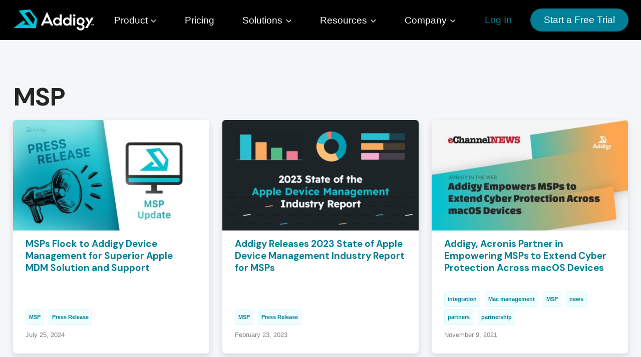

--- FILE ---
content_type: text/html; charset=UTF-8
request_url: https://addigy.com/news_category/msp/
body_size: 50639
content:
<!doctype html>
<html lang="en-US" class="no-js" itemtype="https://schema.org/Blog" itemscope>
<head>
	<meta charset="UTF-8"><script type="text/javascript">(window.NREUM||(NREUM={})).init={ajax:{deny_list:["bam.nr-data.net"]},feature_flags:["soft_nav"]};(window.NREUM||(NREUM={})).loader_config={licenseKey:"NRJS-b5ec5ffb0eea75c2dcc",applicationID:"1014930380",browserID:"1103263578"};;/*! For license information please see nr-loader-rum-1.303.0.min.js.LICENSE.txt */
(()=>{var e,t,r={122:(e,t,r)=>{"use strict";r.d(t,{a:()=>i});var n=r(944);function i(e,t){try{if(!e||"object"!=typeof e)return(0,n.R)(3);if(!t||"object"!=typeof t)return(0,n.R)(4);const r=Object.create(Object.getPrototypeOf(t),Object.getOwnPropertyDescriptors(t)),a=0===Object.keys(r).length?e:r;for(let o in a)if(void 0!==e[o])try{if(null===e[o]){r[o]=null;continue}Array.isArray(e[o])&&Array.isArray(t[o])?r[o]=Array.from(new Set([...e[o],...t[o]])):"object"==typeof e[o]&&"object"==typeof t[o]?r[o]=i(e[o],t[o]):r[o]=e[o]}catch(e){r[o]||(0,n.R)(1,e)}return r}catch(e){(0,n.R)(2,e)}}},154:(e,t,r)=>{"use strict";r.d(t,{OF:()=>c,RI:()=>i,WN:()=>u,bv:()=>a,gm:()=>o,mw:()=>s,sb:()=>d});var n=r(863);const i="undefined"!=typeof window&&!!window.document,a="undefined"!=typeof WorkerGlobalScope&&("undefined"!=typeof self&&self instanceof WorkerGlobalScope&&self.navigator instanceof WorkerNavigator||"undefined"!=typeof globalThis&&globalThis instanceof WorkerGlobalScope&&globalThis.navigator instanceof WorkerNavigator),o=i?window:"undefined"!=typeof WorkerGlobalScope&&("undefined"!=typeof self&&self instanceof WorkerGlobalScope&&self||"undefined"!=typeof globalThis&&globalThis instanceof WorkerGlobalScope&&globalThis),s=Boolean("hidden"===o?.document?.visibilityState),c=/iPad|iPhone|iPod/.test(o.navigator?.userAgent),d=c&&"undefined"==typeof SharedWorker,u=((()=>{const e=o.navigator?.userAgent?.match(/Firefox[/\s](\d+\.\d+)/);Array.isArray(e)&&e.length>=2&&e[1]})(),Date.now()-(0,n.t)())},163:(e,t,r)=>{"use strict";r.d(t,{j:()=>E});var n=r(384),i=r(741);var a=r(555);r(860).K7.genericEvents;const o="experimental.resources",s="register",c=e=>{if(!e||"string"!=typeof e)return!1;try{document.createDocumentFragment().querySelector(e)}catch{return!1}return!0};var d=r(614),u=r(944),l=r(122);const f="[data-nr-mask]",g=e=>(0,l.a)(e,(()=>{const e={feature_flags:[],experimental:{allow_registered_children:!1,resources:!1},mask_selector:"*",block_selector:"[data-nr-block]",mask_input_options:{color:!1,date:!1,"datetime-local":!1,email:!1,month:!1,number:!1,range:!1,search:!1,tel:!1,text:!1,time:!1,url:!1,week:!1,textarea:!1,select:!1,password:!0}};return{ajax:{deny_list:void 0,block_internal:!0,enabled:!0,autoStart:!0},api:{get allow_registered_children(){return e.feature_flags.includes(s)||e.experimental.allow_registered_children},set allow_registered_children(t){e.experimental.allow_registered_children=t},duplicate_registered_data:!1},browser_consent_mode:{enabled:!1},distributed_tracing:{enabled:void 0,exclude_newrelic_header:void 0,cors_use_newrelic_header:void 0,cors_use_tracecontext_headers:void 0,allowed_origins:void 0},get feature_flags(){return e.feature_flags},set feature_flags(t){e.feature_flags=t},generic_events:{enabled:!0,autoStart:!0},harvest:{interval:30},jserrors:{enabled:!0,autoStart:!0},logging:{enabled:!0,autoStart:!0},metrics:{enabled:!0,autoStart:!0},obfuscate:void 0,page_action:{enabled:!0},page_view_event:{enabled:!0,autoStart:!0},page_view_timing:{enabled:!0,autoStart:!0},performance:{capture_marks:!1,capture_measures:!1,capture_detail:!0,resources:{get enabled(){return e.feature_flags.includes(o)||e.experimental.resources},set enabled(t){e.experimental.resources=t},asset_types:[],first_party_domains:[],ignore_newrelic:!0}},privacy:{cookies_enabled:!0},proxy:{assets:void 0,beacon:void 0},session:{expiresMs:d.wk,inactiveMs:d.BB},session_replay:{autoStart:!0,enabled:!1,preload:!1,sampling_rate:10,error_sampling_rate:100,collect_fonts:!1,inline_images:!1,fix_stylesheets:!0,mask_all_inputs:!0,get mask_text_selector(){return e.mask_selector},set mask_text_selector(t){c(t)?e.mask_selector="".concat(t,",").concat(f):""===t||null===t?e.mask_selector=f:(0,u.R)(5,t)},get block_class(){return"nr-block"},get ignore_class(){return"nr-ignore"},get mask_text_class(){return"nr-mask"},get block_selector(){return e.block_selector},set block_selector(t){c(t)?e.block_selector+=",".concat(t):""!==t&&(0,u.R)(6,t)},get mask_input_options(){return e.mask_input_options},set mask_input_options(t){t&&"object"==typeof t?e.mask_input_options={...t,password:!0}:(0,u.R)(7,t)}},session_trace:{enabled:!0,autoStart:!0},soft_navigations:{enabled:!0,autoStart:!0},spa:{enabled:!0,autoStart:!0},ssl:void 0,user_actions:{enabled:!0,elementAttributes:["id","className","tagName","type"]}}})());var p=r(154),h=r(324);let m=0;const v={buildEnv:h.F3,distMethod:h.Xs,version:h.xv,originTime:p.WN},b={consented:!1},y={appMetadata:{},get consented(){return this.session?.state?.consent||b.consented},set consented(e){b.consented=e},customTransaction:void 0,denyList:void 0,disabled:!1,harvester:void 0,isolatedBacklog:!1,isRecording:!1,loaderType:void 0,maxBytes:3e4,obfuscator:void 0,onerror:void 0,ptid:void 0,releaseIds:{},session:void 0,timeKeeper:void 0,registeredEntities:[],jsAttributesMetadata:{bytes:0},get harvestCount(){return++m}},_=e=>{const t=(0,l.a)(e,y),r=Object.keys(v).reduce((e,t)=>(e[t]={value:v[t],writable:!1,configurable:!0,enumerable:!0},e),{});return Object.defineProperties(t,r)};var w=r(701);const x=e=>{const t=e.startsWith("http");e+="/",r.p=t?e:"https://"+e};var S=r(836),k=r(241);const R={accountID:void 0,trustKey:void 0,agentID:void 0,licenseKey:void 0,applicationID:void 0,xpid:void 0},A=e=>(0,l.a)(e,R),T=new Set;function E(e,t={},r,o){let{init:s,info:c,loader_config:d,runtime:u={},exposed:l=!0}=t;if(!c){const e=(0,n.pV)();s=e.init,c=e.info,d=e.loader_config}e.init=g(s||{}),e.loader_config=A(d||{}),c.jsAttributes??={},p.bv&&(c.jsAttributes.isWorker=!0),e.info=(0,a.D)(c);const f=e.init,h=[c.beacon,c.errorBeacon];T.has(e.agentIdentifier)||(f.proxy.assets&&(x(f.proxy.assets),h.push(f.proxy.assets)),f.proxy.beacon&&h.push(f.proxy.beacon),e.beacons=[...h],function(e){const t=(0,n.pV)();Object.getOwnPropertyNames(i.W.prototype).forEach(r=>{const n=i.W.prototype[r];if("function"!=typeof n||"constructor"===n)return;let a=t[r];e[r]&&!1!==e.exposed&&"micro-agent"!==e.runtime?.loaderType&&(t[r]=(...t)=>{const n=e[r](...t);return a?a(...t):n})})}(e),(0,n.US)("activatedFeatures",w.B),e.runSoftNavOverSpa&&=!0===f.soft_navigations.enabled&&f.feature_flags.includes("soft_nav")),u.denyList=[...f.ajax.deny_list||[],...f.ajax.block_internal?h:[]],u.ptid=e.agentIdentifier,u.loaderType=r,e.runtime=_(u),T.has(e.agentIdentifier)||(e.ee=S.ee.get(e.agentIdentifier),e.exposed=l,(0,k.W)({agentIdentifier:e.agentIdentifier,drained:!!w.B?.[e.agentIdentifier],type:"lifecycle",name:"initialize",feature:void 0,data:e.config})),T.add(e.agentIdentifier)}},234:(e,t,r)=>{"use strict";r.d(t,{W:()=>a});var n=r(836),i=r(687);class a{constructor(e,t){this.agentIdentifier=e,this.ee=n.ee.get(e),this.featureName=t,this.blocked=!1}deregisterDrain(){(0,i.x3)(this.agentIdentifier,this.featureName)}}},241:(e,t,r)=>{"use strict";r.d(t,{W:()=>a});var n=r(154);const i="newrelic";function a(e={}){try{n.gm.dispatchEvent(new CustomEvent(i,{detail:e}))}catch(e){}}},261:(e,t,r)=>{"use strict";r.d(t,{$9:()=>d,BL:()=>s,CH:()=>g,Dl:()=>_,Fw:()=>y,PA:()=>m,Pl:()=>n,Pv:()=>k,Tb:()=>l,U2:()=>a,V1:()=>S,Wb:()=>x,bt:()=>b,cD:()=>v,d3:()=>w,dT:()=>c,eY:()=>p,fF:()=>f,hG:()=>i,k6:()=>o,nb:()=>h,o5:()=>u});const n="api-",i="addPageAction",a="addToTrace",o="addRelease",s="finished",c="interaction",d="log",u="noticeError",l="pauseReplay",f="recordCustomEvent",g="recordReplay",p="register",h="setApplicationVersion",m="setCurrentRouteName",v="setCustomAttribute",b="setErrorHandler",y="setPageViewName",_="setUserId",w="start",x="wrapLogger",S="measure",k="consent"},289:(e,t,r)=>{"use strict";r.d(t,{GG:()=>a,Qr:()=>s,sB:()=>o});var n=r(878);function i(){return"undefined"==typeof document||"complete"===document.readyState}function a(e,t){if(i())return e();(0,n.sp)("load",e,t)}function o(e){if(i())return e();(0,n.DD)("DOMContentLoaded",e)}function s(e){if(i())return e();(0,n.sp)("popstate",e)}},324:(e,t,r)=>{"use strict";r.d(t,{F3:()=>i,Xs:()=>a,xv:()=>n});const n="1.303.0",i="PROD",a="CDN"},374:(e,t,r)=>{r.nc=(()=>{try{return document?.currentScript?.nonce}catch(e){}return""})()},384:(e,t,r)=>{"use strict";r.d(t,{NT:()=>o,US:()=>u,Zm:()=>s,bQ:()=>d,dV:()=>c,pV:()=>l});var n=r(154),i=r(863),a=r(910);const o={beacon:"bam.nr-data.net",errorBeacon:"bam.nr-data.net"};function s(){return n.gm.NREUM||(n.gm.NREUM={}),void 0===n.gm.newrelic&&(n.gm.newrelic=n.gm.NREUM),n.gm.NREUM}function c(){let e=s();return e.o||(e.o={ST:n.gm.setTimeout,SI:n.gm.setImmediate||n.gm.setInterval,CT:n.gm.clearTimeout,XHR:n.gm.XMLHttpRequest,REQ:n.gm.Request,EV:n.gm.Event,PR:n.gm.Promise,MO:n.gm.MutationObserver,FETCH:n.gm.fetch,WS:n.gm.WebSocket},(0,a.i)(...Object.values(e.o))),e}function d(e,t){let r=s();r.initializedAgents??={},t.initializedAt={ms:(0,i.t)(),date:new Date},r.initializedAgents[e]=t}function u(e,t){s()[e]=t}function l(){return function(){let e=s();const t=e.info||{};e.info={beacon:o.beacon,errorBeacon:o.errorBeacon,...t}}(),function(){let e=s();const t=e.init||{};e.init={...t}}(),c(),function(){let e=s();const t=e.loader_config||{};e.loader_config={...t}}(),s()}},389:(e,t,r)=>{"use strict";function n(e,t=500,r={}){const n=r?.leading||!1;let i;return(...r)=>{n&&void 0===i&&(e.apply(this,r),i=setTimeout(()=>{i=clearTimeout(i)},t)),n||(clearTimeout(i),i=setTimeout(()=>{e.apply(this,r)},t))}}function i(e){let t=!1;return(...r)=>{t||(t=!0,e.apply(this,r))}}r.d(t,{J:()=>i,s:()=>n})},555:(e,t,r)=>{"use strict";r.d(t,{D:()=>s,f:()=>o});var n=r(384),i=r(122);const a={beacon:n.NT.beacon,errorBeacon:n.NT.errorBeacon,licenseKey:void 0,applicationID:void 0,sa:void 0,queueTime:void 0,applicationTime:void 0,ttGuid:void 0,user:void 0,account:void 0,product:void 0,extra:void 0,jsAttributes:{},userAttributes:void 0,atts:void 0,transactionName:void 0,tNamePlain:void 0};function o(e){try{return!!e.licenseKey&&!!e.errorBeacon&&!!e.applicationID}catch(e){return!1}}const s=e=>(0,i.a)(e,a)},566:(e,t,r)=>{"use strict";r.d(t,{LA:()=>s,bz:()=>o});var n=r(154);const i="xxxxxxxx-xxxx-4xxx-yxxx-xxxxxxxxxxxx";function a(e,t){return e?15&e[t]:16*Math.random()|0}function o(){const e=n.gm?.crypto||n.gm?.msCrypto;let t,r=0;return e&&e.getRandomValues&&(t=e.getRandomValues(new Uint8Array(30))),i.split("").map(e=>"x"===e?a(t,r++).toString(16):"y"===e?(3&a()|8).toString(16):e).join("")}function s(e){const t=n.gm?.crypto||n.gm?.msCrypto;let r,i=0;t&&t.getRandomValues&&(r=t.getRandomValues(new Uint8Array(e)));const o=[];for(var s=0;s<e;s++)o.push(a(r,i++).toString(16));return o.join("")}},606:(e,t,r)=>{"use strict";r.d(t,{i:()=>a});var n=r(908);a.on=o;var i=a.handlers={};function a(e,t,r,a){o(a||n.d,i,e,t,r)}function o(e,t,r,i,a){a||(a="feature"),e||(e=n.d);var o=t[a]=t[a]||{};(o[r]=o[r]||[]).push([e,i])}},607:(e,t,r)=>{"use strict";r.d(t,{W:()=>n});const n=(0,r(566).bz)()},614:(e,t,r)=>{"use strict";r.d(t,{BB:()=>o,H3:()=>n,g:()=>d,iL:()=>c,tS:()=>s,uh:()=>i,wk:()=>a});const n="NRBA",i="SESSION",a=144e5,o=18e5,s={STARTED:"session-started",PAUSE:"session-pause",RESET:"session-reset",RESUME:"session-resume",UPDATE:"session-update"},c={SAME_TAB:"same-tab",CROSS_TAB:"cross-tab"},d={OFF:0,FULL:1,ERROR:2}},630:(e,t,r)=>{"use strict";r.d(t,{T:()=>n});const n=r(860).K7.pageViewEvent},646:(e,t,r)=>{"use strict";r.d(t,{y:()=>n});class n{constructor(e){this.contextId=e}}},687:(e,t,r)=>{"use strict";r.d(t,{Ak:()=>d,Ze:()=>f,x3:()=>u});var n=r(241),i=r(836),a=r(606),o=r(860),s=r(646);const c={};function d(e,t){const r={staged:!1,priority:o.P3[t]||0};l(e),c[e].get(t)||c[e].set(t,r)}function u(e,t){e&&c[e]&&(c[e].get(t)&&c[e].delete(t),p(e,t,!1),c[e].size&&g(e))}function l(e){if(!e)throw new Error("agentIdentifier required");c[e]||(c[e]=new Map)}function f(e="",t="feature",r=!1){if(l(e),!e||!c[e].get(t)||r)return p(e,t);c[e].get(t).staged=!0,g(e)}function g(e){const t=Array.from(c[e]);t.every(([e,t])=>t.staged)&&(t.sort((e,t)=>e[1].priority-t[1].priority),t.forEach(([t])=>{c[e].delete(t),p(e,t)}))}function p(e,t,r=!0){const o=e?i.ee.get(e):i.ee,c=a.i.handlers;if(!o.aborted&&o.backlog&&c){if((0,n.W)({agentIdentifier:e,type:"lifecycle",name:"drain",feature:t}),r){const e=o.backlog[t],r=c[t];if(r){for(let t=0;e&&t<e.length;++t)h(e[t],r);Object.entries(r).forEach(([e,t])=>{Object.values(t||{}).forEach(t=>{t[0]?.on&&t[0]?.context()instanceof s.y&&t[0].on(e,t[1])})})}}o.isolatedBacklog||delete c[t],o.backlog[t]=null,o.emit("drain-"+t,[])}}function h(e,t){var r=e[1];Object.values(t[r]||{}).forEach(t=>{var r=e[0];if(t[0]===r){var n=t[1],i=e[3],a=e[2];n.apply(i,a)}})}},699:(e,t,r)=>{"use strict";r.d(t,{It:()=>a,KC:()=>s,No:()=>i,qh:()=>o});var n=r(860);const i=16e3,a=1e6,o="SESSION_ERROR",s={[n.K7.logging]:!0,[n.K7.genericEvents]:!1,[n.K7.jserrors]:!1,[n.K7.ajax]:!1}},701:(e,t,r)=>{"use strict";r.d(t,{B:()=>a,t:()=>o});var n=r(241);const i=new Set,a={};function o(e,t){const r=t.agentIdentifier;a[r]??={},e&&"object"==typeof e&&(i.has(r)||(t.ee.emit("rumresp",[e]),a[r]=e,i.add(r),(0,n.W)({agentIdentifier:r,loaded:!0,drained:!0,type:"lifecycle",name:"load",feature:void 0,data:e})))}},741:(e,t,r)=>{"use strict";r.d(t,{W:()=>a});var n=r(944),i=r(261);class a{#e(e,...t){if(this[e]!==a.prototype[e])return this[e](...t);(0,n.R)(35,e)}addPageAction(e,t){return this.#e(i.hG,e,t)}register(e){return this.#e(i.eY,e)}recordCustomEvent(e,t){return this.#e(i.fF,e,t)}setPageViewName(e,t){return this.#e(i.Fw,e,t)}setCustomAttribute(e,t,r){return this.#e(i.cD,e,t,r)}noticeError(e,t){return this.#e(i.o5,e,t)}setUserId(e){return this.#e(i.Dl,e)}setApplicationVersion(e){return this.#e(i.nb,e)}setErrorHandler(e){return this.#e(i.bt,e)}addRelease(e,t){return this.#e(i.k6,e,t)}log(e,t){return this.#e(i.$9,e,t)}start(){return this.#e(i.d3)}finished(e){return this.#e(i.BL,e)}recordReplay(){return this.#e(i.CH)}pauseReplay(){return this.#e(i.Tb)}addToTrace(e){return this.#e(i.U2,e)}setCurrentRouteName(e){return this.#e(i.PA,e)}interaction(e){return this.#e(i.dT,e)}wrapLogger(e,t,r){return this.#e(i.Wb,e,t,r)}measure(e,t){return this.#e(i.V1,e,t)}consent(e){return this.#e(i.Pv,e)}}},773:(e,t,r)=>{"use strict";r.d(t,{z_:()=>a,XG:()=>s,TZ:()=>n,rs:()=>i,xV:()=>o});r(154),r(566),r(384);const n=r(860).K7.metrics,i="sm",a="cm",o="storeSupportabilityMetrics",s="storeEventMetrics"},782:(e,t,r)=>{"use strict";r.d(t,{T:()=>n});const n=r(860).K7.pageViewTiming},836:(e,t,r)=>{"use strict";r.d(t,{P:()=>s,ee:()=>c});var n=r(384),i=r(990),a=r(646),o=r(607);const s="nr@context:".concat(o.W),c=function e(t,r){var n={},o={},u={},l=!1;try{l=16===r.length&&d.initializedAgents?.[r]?.runtime.isolatedBacklog}catch(e){}var f={on:p,addEventListener:p,removeEventListener:function(e,t){var r=n[e];if(!r)return;for(var i=0;i<r.length;i++)r[i]===t&&r.splice(i,1)},emit:function(e,r,n,i,a){!1!==a&&(a=!0);if(c.aborted&&!i)return;t&&a&&t.emit(e,r,n);var s=g(n);h(e).forEach(e=>{e.apply(s,r)});var d=v()[o[e]];d&&d.push([f,e,r,s]);return s},get:m,listeners:h,context:g,buffer:function(e,t){const r=v();if(t=t||"feature",f.aborted)return;Object.entries(e||{}).forEach(([e,n])=>{o[n]=t,t in r||(r[t]=[])})},abort:function(){f._aborted=!0,Object.keys(f.backlog).forEach(e=>{delete f.backlog[e]})},isBuffering:function(e){return!!v()[o[e]]},debugId:r,backlog:l?{}:t&&"object"==typeof t.backlog?t.backlog:{},isolatedBacklog:l};return Object.defineProperty(f,"aborted",{get:()=>{let e=f._aborted||!1;return e||(t&&(e=t.aborted),e)}}),f;function g(e){return e&&e instanceof a.y?e:e?(0,i.I)(e,s,()=>new a.y(s)):new a.y(s)}function p(e,t){n[e]=h(e).concat(t)}function h(e){return n[e]||[]}function m(t){return u[t]=u[t]||e(f,t)}function v(){return f.backlog}}(void 0,"globalEE"),d=(0,n.Zm)();d.ee||(d.ee=c)},843:(e,t,r)=>{"use strict";r.d(t,{u:()=>i});var n=r(878);function i(e,t=!1,r,i){(0,n.DD)("visibilitychange",function(){if(t)return void("hidden"===document.visibilityState&&e());e(document.visibilityState)},r,i)}},860:(e,t,r)=>{"use strict";r.d(t,{$J:()=>u,K7:()=>c,P3:()=>d,XX:()=>i,Yy:()=>s,df:()=>a,qY:()=>n,v4:()=>o});const n="events",i="jserrors",a="browser/blobs",o="rum",s="browser/logs",c={ajax:"ajax",genericEvents:"generic_events",jserrors:i,logging:"logging",metrics:"metrics",pageAction:"page_action",pageViewEvent:"page_view_event",pageViewTiming:"page_view_timing",sessionReplay:"session_replay",sessionTrace:"session_trace",softNav:"soft_navigations",spa:"spa"},d={[c.pageViewEvent]:1,[c.pageViewTiming]:2,[c.metrics]:3,[c.jserrors]:4,[c.spa]:5,[c.ajax]:6,[c.sessionTrace]:7,[c.softNav]:8,[c.sessionReplay]:9,[c.logging]:10,[c.genericEvents]:11},u={[c.pageViewEvent]:o,[c.pageViewTiming]:n,[c.ajax]:n,[c.spa]:n,[c.softNav]:n,[c.metrics]:i,[c.jserrors]:i,[c.sessionTrace]:a,[c.sessionReplay]:a,[c.logging]:s,[c.genericEvents]:"ins"}},863:(e,t,r)=>{"use strict";function n(){return Math.floor(performance.now())}r.d(t,{t:()=>n})},878:(e,t,r)=>{"use strict";function n(e,t){return{capture:e,passive:!1,signal:t}}function i(e,t,r=!1,i){window.addEventListener(e,t,n(r,i))}function a(e,t,r=!1,i){document.addEventListener(e,t,n(r,i))}r.d(t,{DD:()=>a,jT:()=>n,sp:()=>i})},908:(e,t,r)=>{"use strict";r.d(t,{d:()=>n,p:()=>i});var n=r(836).ee.get("handle");function i(e,t,r,i,a){a?(a.buffer([e],i),a.emit(e,t,r)):(n.buffer([e],i),n.emit(e,t,r))}},910:(e,t,r)=>{"use strict";r.d(t,{i:()=>a});var n=r(944);const i=new Map;function a(...e){return e.every(e=>{if(i.has(e))return i.get(e);const t="function"==typeof e&&e.toString().includes("[native code]");return t||(0,n.R)(64,e?.name||e?.toString()),i.set(e,t),t})}},944:(e,t,r)=>{"use strict";r.d(t,{R:()=>i});var n=r(241);function i(e,t){"function"==typeof console.debug&&(console.debug("New Relic Warning: https://github.com/newrelic/newrelic-browser-agent/blob/main/docs/warning-codes.md#".concat(e),t),(0,n.W)({agentIdentifier:null,drained:null,type:"data",name:"warn",feature:"warn",data:{code:e,secondary:t}}))}},990:(e,t,r)=>{"use strict";r.d(t,{I:()=>i});var n=Object.prototype.hasOwnProperty;function i(e,t,r){if(n.call(e,t))return e[t];var i=r();if(Object.defineProperty&&Object.keys)try{return Object.defineProperty(e,t,{value:i,writable:!0,enumerable:!1}),i}catch(e){}return e[t]=i,i}}},n={};function i(e){var t=n[e];if(void 0!==t)return t.exports;var a=n[e]={exports:{}};return r[e](a,a.exports,i),a.exports}i.m=r,i.d=(e,t)=>{for(var r in t)i.o(t,r)&&!i.o(e,r)&&Object.defineProperty(e,r,{enumerable:!0,get:t[r]})},i.f={},i.e=e=>Promise.all(Object.keys(i.f).reduce((t,r)=>(i.f[r](e,t),t),[])),i.u=e=>"nr-rum-1.303.0.min.js",i.o=(e,t)=>Object.prototype.hasOwnProperty.call(e,t),e={},t="NRBA-1.303.0.PROD:",i.l=(r,n,a,o)=>{if(e[r])e[r].push(n);else{var s,c;if(void 0!==a)for(var d=document.getElementsByTagName("script"),u=0;u<d.length;u++){var l=d[u];if(l.getAttribute("src")==r||l.getAttribute("data-webpack")==t+a){s=l;break}}if(!s){c=!0;var f={296:"sha512-DjFbtykbDCyUDGsp+l/dYhH0LhW/Jv9sDnc+aleTRmpV1ZRfyOeip4Sv4USz3Fk0DZCWshsM7d24cTr9Xf3L/A=="};(s=document.createElement("script")).charset="utf-8",i.nc&&s.setAttribute("nonce",i.nc),s.setAttribute("data-webpack",t+a),s.src=r,0!==s.src.indexOf(window.location.origin+"/")&&(s.crossOrigin="anonymous"),f[o]&&(s.integrity=f[o])}e[r]=[n];var g=(t,n)=>{s.onerror=s.onload=null,clearTimeout(p);var i=e[r];if(delete e[r],s.parentNode&&s.parentNode.removeChild(s),i&&i.forEach(e=>e(n)),t)return t(n)},p=setTimeout(g.bind(null,void 0,{type:"timeout",target:s}),12e4);s.onerror=g.bind(null,s.onerror),s.onload=g.bind(null,s.onload),c&&document.head.appendChild(s)}},i.r=e=>{"undefined"!=typeof Symbol&&Symbol.toStringTag&&Object.defineProperty(e,Symbol.toStringTag,{value:"Module"}),Object.defineProperty(e,"__esModule",{value:!0})},i.p="https://js-agent.newrelic.com/",(()=>{var e={374:0,840:0};i.f.j=(t,r)=>{var n=i.o(e,t)?e[t]:void 0;if(0!==n)if(n)r.push(n[2]);else{var a=new Promise((r,i)=>n=e[t]=[r,i]);r.push(n[2]=a);var o=i.p+i.u(t),s=new Error;i.l(o,r=>{if(i.o(e,t)&&(0!==(n=e[t])&&(e[t]=void 0),n)){var a=r&&("load"===r.type?"missing":r.type),o=r&&r.target&&r.target.src;s.message="Loading chunk "+t+" failed.\n("+a+": "+o+")",s.name="ChunkLoadError",s.type=a,s.request=o,n[1](s)}},"chunk-"+t,t)}};var t=(t,r)=>{var n,a,[o,s,c]=r,d=0;if(o.some(t=>0!==e[t])){for(n in s)i.o(s,n)&&(i.m[n]=s[n]);if(c)c(i)}for(t&&t(r);d<o.length;d++)a=o[d],i.o(e,a)&&e[a]&&e[a][0](),e[a]=0},r=self["webpackChunk:NRBA-1.303.0.PROD"]=self["webpackChunk:NRBA-1.303.0.PROD"]||[];r.forEach(t.bind(null,0)),r.push=t.bind(null,r.push.bind(r))})(),(()=>{"use strict";i(374);var e=i(566),t=i(741);class r extends t.W{agentIdentifier=(0,e.LA)(16)}var n=i(860);const a=Object.values(n.K7);var o=i(163);var s=i(908),c=i(863),d=i(261),u=i(241),l=i(944),f=i(701),g=i(773);function p(e,t,i,a){const o=a||i;!o||o[e]&&o[e]!==r.prototype[e]||(o[e]=function(){(0,s.p)(g.xV,["API/"+e+"/called"],void 0,n.K7.metrics,i.ee),(0,u.W)({agentIdentifier:i.agentIdentifier,drained:!!f.B?.[i.agentIdentifier],type:"data",name:"api",feature:d.Pl+e,data:{}});try{return t.apply(this,arguments)}catch(e){(0,l.R)(23,e)}})}function h(e,t,r,n,i){const a=e.info;null===r?delete a.jsAttributes[t]:a.jsAttributes[t]=r,(i||null===r)&&(0,s.p)(d.Pl+n,[(0,c.t)(),t,r],void 0,"session",e.ee)}var m=i(687),v=i(234),b=i(289),y=i(154),_=i(384);const w=e=>y.RI&&!0===e?.privacy.cookies_enabled;function x(e){return!!(0,_.dV)().o.MO&&w(e)&&!0===e?.session_trace.enabled}var S=i(389),k=i(699);class R extends v.W{constructor(e,t){super(e.agentIdentifier,t),this.agentRef=e,this.abortHandler=void 0,this.featAggregate=void 0,this.loadedSuccessfully=void 0,this.onAggregateImported=new Promise(e=>{this.loadedSuccessfully=e}),this.deferred=Promise.resolve(),!1===e.init[this.featureName].autoStart?this.deferred=new Promise((t,r)=>{this.ee.on("manual-start-all",(0,S.J)(()=>{(0,m.Ak)(e.agentIdentifier,this.featureName),t()}))}):(0,m.Ak)(e.agentIdentifier,t)}importAggregator(e,t,r={}){if(this.featAggregate)return;const n=async()=>{let n;await this.deferred;try{if(w(e.init)){const{setupAgentSession:t}=await i.e(296).then(i.bind(i,305));n=t(e)}}catch(e){(0,l.R)(20,e),this.ee.emit("internal-error",[e]),(0,s.p)(k.qh,[e],void 0,this.featureName,this.ee)}try{if(!this.#t(this.featureName,n,e.init))return(0,m.Ze)(this.agentIdentifier,this.featureName),void this.loadedSuccessfully(!1);const{Aggregate:i}=await t();this.featAggregate=new i(e,r),e.runtime.harvester.initializedAggregates.push(this.featAggregate),this.loadedSuccessfully(!0)}catch(e){(0,l.R)(34,e),this.abortHandler?.(),(0,m.Ze)(this.agentIdentifier,this.featureName,!0),this.loadedSuccessfully(!1),this.ee&&this.ee.abort()}};y.RI?(0,b.GG)(()=>n(),!0):n()}#t(e,t,r){if(this.blocked)return!1;switch(e){case n.K7.sessionReplay:return x(r)&&!!t;case n.K7.sessionTrace:return!!t;default:return!0}}}var A=i(630),T=i(614);class E extends R{static featureName=A.T;constructor(e){var t;super(e,A.T),this.setupInspectionEvents(e.agentIdentifier),t=e,p(d.Fw,function(e,r){"string"==typeof e&&("/"!==e.charAt(0)&&(e="/"+e),t.runtime.customTransaction=(r||"http://custom.transaction")+e,(0,s.p)(d.Pl+d.Fw,[(0,c.t)()],void 0,void 0,t.ee))},t),this.importAggregator(e,()=>i.e(296).then(i.bind(i,108)))}setupInspectionEvents(e){const t=(t,r)=>{t&&(0,u.W)({agentIdentifier:e,timeStamp:t.timeStamp,loaded:"complete"===t.target.readyState,type:"window",name:r,data:t.target.location+""})};(0,b.sB)(e=>{t(e,"DOMContentLoaded")}),(0,b.GG)(e=>{t(e,"load")}),(0,b.Qr)(e=>{t(e,"navigate")}),this.ee.on(T.tS.UPDATE,(t,r)=>{(0,u.W)({agentIdentifier:e,type:"lifecycle",name:"session",data:r})})}}var N=i(843),j=i(878),I=i(782);class P extends R{static featureName=I.T;constructor(e){super(e,I.T),y.RI&&((0,N.u)(()=>(0,s.p)("docHidden",[(0,c.t)()],void 0,I.T,this.ee),!0),(0,j.sp)("pagehide",()=>(0,s.p)("winPagehide",[(0,c.t)()],void 0,I.T,this.ee)),this.importAggregator(e,()=>i.e(296).then(i.bind(i,350))))}}class O extends R{static featureName=g.TZ;constructor(e){super(e,g.TZ),y.RI&&document.addEventListener("securitypolicyviolation",e=>{(0,s.p)(g.xV,["Generic/CSPViolation/Detected"],void 0,this.featureName,this.ee)}),this.importAggregator(e,()=>i.e(296).then(i.bind(i,623)))}}new class extends r{constructor(e){var t;(super(),y.gm)?(this.features={},(0,_.bQ)(this.agentIdentifier,this),this.desiredFeatures=new Set(e.features||[]),this.desiredFeatures.add(E),this.runSoftNavOverSpa=[...this.desiredFeatures].some(e=>e.featureName===n.K7.softNav),(0,o.j)(this,e,e.loaderType||"agent"),t=this,p(d.cD,function(e,r,n=!1){if("string"==typeof e){if(["string","number","boolean"].includes(typeof r)||null===r)return h(t,e,r,d.cD,n);(0,l.R)(40,typeof r)}else(0,l.R)(39,typeof e)},t),function(e){p(d.Dl,function(t){if("string"==typeof t||null===t)return h(e,"enduser.id",t,d.Dl,!0);(0,l.R)(41,typeof t)},e)}(this),function(e){p(d.nb,function(t){if("string"==typeof t||null===t)return h(e,"application.version",t,d.nb,!1);(0,l.R)(42,typeof t)},e)}(this),function(e){p(d.d3,function(){e.ee.emit("manual-start-all")},e)}(this),function(e){p(d.Pv,function(t=!0){if("boolean"==typeof t){if((0,s.p)(d.Pl+d.Pv,[t],void 0,"session",e.ee),e.runtime.consented=t,t){const t=e.features.page_view_event;t.onAggregateImported.then(e=>{const r=t.featAggregate;e&&!r.sentRum&&r.sendRum()})}}else(0,l.R)(65,typeof t)},e)}(this),this.run()):(0,l.R)(21)}get config(){return{info:this.info,init:this.init,loader_config:this.loader_config,runtime:this.runtime}}get api(){return this}run(){try{const e=function(e){const t={};return a.forEach(r=>{t[r]=!!e[r]?.enabled}),t}(this.init),t=[...this.desiredFeatures];t.sort((e,t)=>n.P3[e.featureName]-n.P3[t.featureName]),t.forEach(t=>{if(!e[t.featureName]&&t.featureName!==n.K7.pageViewEvent)return;if(this.runSoftNavOverSpa&&t.featureName===n.K7.spa)return;if(!this.runSoftNavOverSpa&&t.featureName===n.K7.softNav)return;const r=function(e){switch(e){case n.K7.ajax:return[n.K7.jserrors];case n.K7.sessionTrace:return[n.K7.ajax,n.K7.pageViewEvent];case n.K7.sessionReplay:return[n.K7.sessionTrace];case n.K7.pageViewTiming:return[n.K7.pageViewEvent];default:return[]}}(t.featureName).filter(e=>!(e in this.features));r.length>0&&(0,l.R)(36,{targetFeature:t.featureName,missingDependencies:r}),this.features[t.featureName]=new t(this)})}catch(e){(0,l.R)(22,e);for(const e in this.features)this.features[e].abortHandler?.();const t=(0,_.Zm)();delete t.initializedAgents[this.agentIdentifier]?.features,delete this.sharedAggregator;return t.ee.get(this.agentIdentifier).abort(),!1}}}({features:[E,P,O],loaderType:"lite"})})()})();</script>
	<meta name="viewport" content="width=device-width, initial-scale=1">
	<meta name='robots' content='noindex, follow' />
	<style>img:is([sizes="auto" i], [sizes^="auto," i]) { contain-intrinsic-size: 3000px 1500px }</style>
	    <!-- Start VWO Common Smartcode -->
    <script data-cfasync="false" nowprocket type='text/javascript'>
        var _vwo_clicks = 10;
    </script>
    <!-- End VWO Common Smartcode -->
        <!-- Start VWO Async SmartCode -->
    <link rel="preconnect" href="https://dev.visualwebsiteoptimizer.com" />
    <script data-cfasync="false" nowprocket type='text/javascript' id='vwoCode'>
        /* Fix: wp-rocket (application/ld+json) */
        window._vwo_code || (function () {
            var account_id=765053,
                version=2.1,
                settings_tolerance=2000,
                library_tolerance=2500,
                use_existing_jquery=false,
                hide_element='body',
                hide_element_style = 'opacity:0 !important;filter:alpha(opacity=0) !important;background:none !important;transition:none !important;',
                /* DO NOT EDIT BELOW THIS LINE */
                f=false,w=window,d=document,v=d.querySelector('#vwoCode'),cK='_vwo_'+account_id+'_settings',cc={};try{var c=JSON.parse(localStorage.getItem('_vwo_'+account_id+'_config'));cc=c&&typeof c==='object'?c:{}}catch(e){}var stT=cc.stT==='session'?w.sessionStorage:w.localStorage;code={use_existing_jquery:function(){return typeof use_existing_jquery!=='undefined'?use_existing_jquery:undefined},library_tolerance:function(){return typeof library_tolerance!=='undefined'?library_tolerance:undefined},settings_tolerance:function(){return cc.sT||settings_tolerance},hide_element_style:function(){return'{'+(cc.hES||hide_element_style)+'}'},hide_element:function(){if(performance.getEntriesByName('first-contentful-paint')[0]){return''}return typeof cc.hE==='string'?cc.hE:hide_element},getVersion:function(){return version},finish:function(e){if(!f){f=true;var t=d.getElementById('_vis_opt_path_hides');if(t)t.parentNode.removeChild(t);if(e)(new Image).src='https://dev.visualwebsiteoptimizer.com/ee.gif?a='+account_id+e}},finished:function(){return f},addScript:function(e){var t=d.createElement('script');t.type='text/javascript';if(e.src){t.src=e.src}else{t.text=e.text}d.getElementsByTagName('head')[0].appendChild(t)},load:function(e,t){var i=this.getSettings(),n=d.createElement('script'),r=this;t=t||{};if(i){n.textContent=i;d.getElementsByTagName('head')[0].appendChild(n);if(!w.VWO||VWO.caE){stT.removeItem(cK);r.load(e)}}else{var o=new XMLHttpRequest;o.open('GET',e,true);o.withCredentials=!t.dSC;o.responseType=t.responseType||'text';o.onload=function(){if(t.onloadCb){return t.onloadCb(o,e)}if(o.status===200||o.status===304){_vwo_code.addScript({text:o.responseText})}else{_vwo_code.finish('&e=loading_failure:'+e)}};o.onerror=function(){if(t.onerrorCb){return t.onerrorCb(e)}_vwo_code.finish('&e=loading_failure:'+e)};o.send()}},getSettings:function(){try{var e=stT.getItem(cK);if(!e){return}e=JSON.parse(e);if(Date.now()>e.e){stT.removeItem(cK);return}return e.s}catch(e){return}},init:function(){if(d.URL.indexOf('__vwo_disable__')>-1)return;var e=this.settings_tolerance();w._vwo_settings_timer=setTimeout(function(){_vwo_code.finish();stT.removeItem(cK)},e);var t;if(this.hide_element()!=='body'){t=d.createElement('style');var i=this.hide_element(),n=i?i+this.hide_element_style():'',r=d.getElementsByTagName('head')[0];t.setAttribute('id','_vis_opt_path_hides');v&&t.setAttribute('nonce',v.nonce);t.setAttribute('type','text/css');if(t.styleSheet)t.styleSheet.cssText=n;else t.appendChild(d.createTextNode(n));r.appendChild(t)}else{t=d.getElementsByTagName('head')[0];var n=d.createElement('div');n.style.cssText='z-index: 2147483647 !important;position: fixed !important;left: 0 !important;top: 0 !important;width: 100% !important;height: 100% !important;background: white !important;';n.setAttribute('id','_vis_opt_path_hides');n.classList.add('_vis_hide_layer');t.parentNode.insertBefore(n,t.nextSibling)}var o='https://dev.visualwebsiteoptimizer.com/j.php?a='+account_id+'&u='+encodeURIComponent(d.URL)+'&vn='+version;if(w.location.search.indexOf('_vwo_xhr')!==-1){this.addScript({src:o})}else{this.load(o+'&x=true')}}};w._vwo_code=code;code.init();})();
    </script>
    <!-- End VWO Async SmartCode -->
    
	<!-- This site is optimized with the Yoast SEO plugin v26.3 - https://yoast.com/wordpress/plugins/seo/ -->
	<title>MSP Archives | Addigy</title>
	<meta property="og:locale" content="en_US" />
	<meta property="og:type" content="article" />
	<meta property="og:title" content="MSP Archives | Addigy" />
	<meta property="og:url" content="http://addigy.com/news_category/msp/" />
	<meta property="og:site_name" content="Addigy" />
	<meta property="og:image" content="https://addigy.com/wp-content/uploads/2023/11/addigy-logo-title-1200x675-1.png" />
	<meta property="og:image:width" content="1200" />
	<meta property="og:image:height" content="675" />
	<meta property="og:image:type" content="image/png" />
	<meta name="twitter:card" content="summary_large_image" />
	<meta name="twitter:site" content="@addigy" />
	<script type="application/ld+json" class="yoast-schema-graph">{"@context":"https://schema.org","@graph":[{"@type":"CollectionPage","@id":"http://addigy.com/news_category/msp/","url":"http://addigy.com/news_category/msp/","name":"MSP Archives | Addigy","isPartOf":{"@id":"https://addigy.com/#website"},"primaryImageOfPage":{"@id":"http://addigy.com/news_category/msp/#primaryimage"},"image":{"@id":"http://addigy.com/news_category/msp/#primaryimage"},"thumbnailUrl":"https://addigy.com/wp-content/uploads/2024/07/240725_Newsroom_PressRelease_MSP-update_1280x720_v2.jpg","breadcrumb":{"@id":"http://addigy.com/news_category/msp/#breadcrumb"},"inLanguage":"en-US"},{"@type":"ImageObject","inLanguage":"en-US","@id":"http://addigy.com/news_category/msp/#primaryimage","url":"https://addigy.com/wp-content/uploads/2024/07/240725_Newsroom_PressRelease_MSP-update_1280x720_v2.jpg","contentUrl":"https://addigy.com/wp-content/uploads/2024/07/240725_Newsroom_PressRelease_MSP-update_1280x720_v2.jpg","width":1280,"height":720,"caption":"Newsroom_PressRelease_MSP"},{"@type":"BreadcrumbList","@id":"http://addigy.com/news_category/msp/#breadcrumb","itemListElement":[{"@type":"ListItem","position":1,"name":"Home","item":"https://addigy.com/"},{"@type":"ListItem","position":2,"name":"MSP"}]},{"@type":"WebSite","@id":"https://addigy.com/#website","url":"https://addigy.com/","name":"Addigy","description":"The complete Apple Device Management solution","publisher":{"@id":"https://addigy.com/#organization"},"potentialAction":[{"@type":"SearchAction","target":{"@type":"EntryPoint","urlTemplate":"https://addigy.com/?s={search_term_string}"},"query-input":{"@type":"PropertyValueSpecification","valueRequired":true,"valueName":"search_term_string"}}],"inLanguage":"en-US"},{"@type":"Organization","@id":"https://addigy.com/#organization","name":"Addigy","url":"https://addigy.com/","logo":{"@type":"ImageObject","inLanguage":"en-US","@id":"https://addigy.com/#/schema/logo/image/","url":"https://addigy.com/wp-content/uploads/2019/12/Addigy_Logo_Horizontal_lq.png","contentUrl":"https://addigy.com/wp-content/uploads/2019/12/Addigy_Logo_Horizontal_lq.png","width":383,"height":100,"caption":"Addigy"},"image":{"@id":"https://addigy.com/#/schema/logo/image/"},"sameAs":["https://www.facebook.com/addigy/","https://x.com/addigy"]}]}</script>
	<!-- / Yoast SEO plugin. -->


<link rel='dns-prefetch' href='//js.hs-scripts.com' />
<link rel="alternate" type="application/rss+xml" title="Addigy &raquo; Feed" href="https://addigy.com/feed/" />
			<script>document.documentElement.classList.remove( 'no-js' );</script>
			<link rel="alternate" type="application/rss+xml" title="Addigy &raquo; MSP News Category Feed" href="https://addigy.com/news_category/msp/feed/" />
<link rel='stylesheet' id='kadence-blocks-rowlayout-css' href='https://addigy.com/wp-content/plugins/kadence-blocks/dist/style-blocks-rowlayout.css?ver=3.5.27' media='all' />
<link rel='stylesheet' id='kadence-blocks-column-css' href='https://addigy.com/wp-content/plugins/kadence-blocks/dist/style-blocks-column.css?ver=3.5.27' media='all' />
<link rel='stylesheet' id='kadence-blocks-image-css' href='https://addigy.com/wp-content/plugins/kadence-blocks/dist/style-blocks-image.css?ver=3.5.27' media='all' />
<style id='kadence-blocks-advancedheading-inline-css'>
.wp-block-kadence-advancedheading mark{background:transparent;border-style:solid;border-width:0}.wp-block-kadence-advancedheading mark.kt-highlight{color:#f76a0c;}.kb-adv-heading-icon{display: inline-flex;justify-content: center;align-items: center;} .is-layout-constrained > .kb-advanced-heading-link {display: block;}.single-content .kadence-advanced-heading-wrapper h1, .single-content .kadence-advanced-heading-wrapper h2, .single-content .kadence-advanced-heading-wrapper h3, .single-content .kadence-advanced-heading-wrapper h4, .single-content .kadence-advanced-heading-wrapper h5, .single-content .kadence-advanced-heading-wrapper h6 {margin: 1.5em 0 .5em;}.single-content .kadence-advanced-heading-wrapper+* { margin-top:0;}.kb-screen-reader-text{position:absolute;width:1px;height:1px;padding:0;margin:-1px;overflow:hidden;clip:rect(0,0,0,0);}
</style>
<link rel='stylesheet' id='wp-block-library-css' href='https://addigy.com/wp-includes/css/dist/block-library/style.min.css?ver=6.8.2' media='all' />
<style id='classic-theme-styles-inline-css'>
/*! This file is auto-generated */
.wp-block-button__link{color:#fff;background-color:#32373c;border-radius:9999px;box-shadow:none;text-decoration:none;padding:calc(.667em + 2px) calc(1.333em + 2px);font-size:1.125em}.wp-block-file__button{background:#32373c;color:#fff;text-decoration:none}
</style>
<style id='safe-svg-svg-icon-style-inline-css'>
.safe-svg-cover{text-align:center}.safe-svg-cover .safe-svg-inside{display:inline-block;max-width:100%}.safe-svg-cover svg{fill:currentColor;height:100%;max-height:100%;max-width:100%;width:100%}

</style>
<style id='acf-testimonial-style-inline-css'>
.testimonial {
    --avatar-size: 60px;

    padding: 2rem;
    border: solid 1px var(--teal-light, #ddd);
    border-radius: var(--border-radius--large, 6px);
}
.testimonials-grid .testimonial { margin: 0; }

.testimonial .quote-text {
    font-size: 1.1rem;
    font-style: italic;
    text-wrap: pretty; /* Nice for browsers that support it. No effect on others. */
    margin-bottom: 1rem;
}
.testimonial footer {
    display: grid;
    gap: 1rem;
    grid-template-columns: var(--avatar-size) 1fr;
    font-size: small;
    font-style: normal;
    padding-inline: 1rem;
}
.testimonial .img--round {
    border-radius: calc(var(--avatar-size) / 2);
    overflow: hidden;
    width: var(--avatar-size);
    height: var(--avatar-size);
}
.testimonial .author {
    color: var(--muted-text, #777);
}
.testimonial .author strong { color: var(--text-color); }

@media (min-width: 700px) {
    .testimonials-grid {
        display: grid;
        gap: 3rem;
        grid-template-columns: repeat(auto-fit, minmax(320px, 1fr));
        justify-content: center;
    }
}

@media (min-width: 1080px) {
    .testimonials-grid {
        grid-template-columns: repeat(auto-fit, minmax(400px, 1fr));
    }
}
</style>
<style id='acf-features-grid-style-inline-css'>
/*
 * 3/2/1-column grid
 * 
 * CSS to create continuous gradient across columns
 * 
 * @classname: gradient-grid
 * modifiers: --cool
 */
.features-grid-container {
    container-type: inline-size;
}
 .features-grid {
	display: grid;
	gap: var(--global-row-gutter-md, 1rem) var(--global-row-gutter-md, 1rem);
	grid-auto-rows: minmax(min-content,max-content);
	grid-template-columns: minmax(0,1fr);
	position: relative;
}

/* Extends global .card rules */
.features-grid .card {
    box-shadow: unset;
}

/* color options */
.features-grid--blues .card {
	background-image: linear-gradient(90deg, #74E7EF, #76D7F5);
}
.features-grid--cool .card {
	background-image: linear-gradient(90deg, #DFF4F5, #D4EDF4);
}

.features-grid .image-wrap {
    display: flex;
    justify-content: center;
}
.features-grid .image-wrap img {
    width: unset;
}
.features-grid-item-title {
    font-size: 24px;
    line-height: 1.2;
    color: rgba(0 0 0 / 0.85)
}

@container (min-width: 700px) {
    .features-grid {
        grid-template-columns: repeat(2, minmax(0, 1fr));
    }
    .features-grid--cool .card {
        background-image: linear-gradient(90deg, #DFF4F5, #D4EDF4);
    }
    .features-grid--cool .card:nth-child(2n) {
        background-image: linear-gradient(90deg, #D4EDF4, #C8E5F4);
    }

    .features-grid--blues .card {
        background-image: linear-gradient(90deg, #74E7EF, #76E0F3);
    }
    .features-grid--blues .card:nth-child(2n) {
        background-image: linear-gradient(90deg, #76E0F3, #76D6F5);
    }
}

@container (min-width: 1080px) {
    .features-grid {
        grid-template-columns: repeat(3, minmax(0, 1fr));
    }

    .features-grid--cool .card:nth-child(3n+1) {
        background-image: linear-gradient(90deg, #DFF4F5, #D7EFF4);
    }
    .features-grid--cool .card:nth-child(3n-1) {
        background-image: linear-gradient(90deg, #D7EFF4, #D0EAF5);
    }
    .features-grid--cool .card:nth-child(3n) {
        background-image: linear-gradient(90deg, #D0EAF5, #C8E5F4);
    }

    .features-grid--blues .card:nth-child(3n+1) {
        background-image: linear-gradient(90deg, #74E7EF, #76E0F3);
    }
    .features-grid--blues .card:nth-child(3n-1) {
        background-image: linear-gradient(90deg, #76E0F3, #76D6F5);
    }
    .features-grid--blues .card:nth-child(3n) {
        background-image: linear-gradient(90deg, #76D6F5, #78CDF8);
    }
}
</style>
<style id='acf-logo-carousel-style-inline-css'>
/* mimic kadence preferences */

.logo-carousel-block .splide__track {
    overflow: hidden;
    position: relative;
    z-index: 0;
}
.logo-carousel-block .splide__list {
    display: flex;
    align-items: center;
}
.logo-carousel-block .splide__slide {
    backface-visibility: hidden;
    box-sizing: border-box;
    flex-shrink: 0;
    list-style-type: none!important;
    margin: 0;
    outline: 0;
    position: relative;
}
.logo-carousel-block .splide__sr {
    clip: rect(0 0 0 0);
    border: 0;
    height: 1px;
    margin: -1px;
    overflow: hidden;
    padding: 0;
    position: absolute;
    width: 1px
}

.logo-item {
    display: flex;
    align-items: center;
    justify-content: center;
    height: 100%;
    padding: 1rem;
}

.logo-item__image {
    display: flex;
    align-items: center;
    justify-content: center;
    width: 100%;
    height: 80px; /* Fixed height for consistent logo display */
    min-width: 100px;
    opacity: 0.9;
}

.logo-item__image img {
    max-width: 100%;
    max-height: 100%;
    width: auto;
    height: auto;
    object-fit: contain;
}

/* Splide customizations for logo carousel */
.logo-carousel-block .splide__slide {
    display: flex;
    align-items: center;
    justify-content: center;
}

.logo-carousel-block .splide__track {
    padding: 0;
}

.logo-carousel-block .splide__list {
    align-items: center;
}

/* Remove any default splide styling that might interfere */
.logo-carousel-block .splide__arrow,
.logo-carousel-block .splide__pagination {
    display: none !important;
}

.logo-item__image {
    height: 60px;
}

@media (max-width: 1024px) {
    .logo-item__image {
        height: 60px;
    }
}


/* Alignment support */
.logo-carousel-block.alignwide,
.logo-carousel-block.alignfull {
    max-width: none;
    width: 100vw;
    position: relative;
    left: 50%;
    right: 50%;
    margin-left: -50vw;
    margin-right: -50vw;
}
</style>
<link rel='stylesheet' id='resource-library-css-css' href='https://addigy.com/wp-content/plugins/bol-resource-library/resource-library.css?ver=1.0.0' media='all' />
<link rel='stylesheet' id='kadence-global-css' href='https://addigy.com/wp-content/themes/kadence/assets/css/global.min.css?ver=1.2.26' media='all' />
<style id='kadence-global-inline-css'>
/* Kadence Base CSS */
:root{--global-palette1:#008096;--global-palette2:#2fc0d1;--global-palette3:#000101;--global-palette4:rgba(0,0,0,0.85);--global-palette5:rgba(51,51,51,0.85);--global-palette6:rgba(119,119,119,0.9);--global-palette7:#effaff;--global-palette8:rgba(245,246,247,0.96);--global-palette9:#ffffff;--global-palette9rgb:255, 255, 255;--global-palette-highlight:var(--global-palette1);--global-palette-highlight-alt:var(--global-palette2);--global-palette-highlight-alt2:var(--global-palette9);--global-palette-btn-bg:var(--global-palette1);--global-palette-btn-bg-hover:var(--global-palette2);--global-palette-btn:var(--global-palette9);--global-palette-btn-hover:var(--global-palette9);--global-body-font-family:-apple-system,BlinkMacSystemFont,"Segoe UI",Roboto,Oxygen-Sans,Ubuntu,Cantarell,"Helvetica Neue",sans-serif, "Apple Color Emoji", "Segoe UI Emoji", "Segoe UI Symbol";--global-heading-font-family:'DM Sans', sans-serif;--global-primary-nav-font-family:inherit;--global-fallback-font:sans-serif;--global-display-fallback-font:sans-serif;--global-content-width:1290px;--global-content-wide-width:calc(1290px + 230px);--global-content-narrow-width:842px;--global-content-edge-padding:1.5rem;--global-content-boxed-padding:2rem;--global-calc-content-width:calc(1290px - var(--global-content-edge-padding) - var(--global-content-edge-padding) );--wp--style--global--content-size:var(--global-calc-content-width);}.wp-site-blocks{--global-vw:calc( 100vw - ( 0.5 * var(--scrollbar-offset)));}body{background:var(--global-palette8);}body, input, select, optgroup, textarea{font-weight:400;font-size:17px;line-height:1.6;font-family:var(--global-body-font-family);color:var(--global-palette4);}.content-bg, body.content-style-unboxed .site{background:var(--global-palette9);}h1,h2,h3,h4,h5,h6{font-family:var(--global-heading-font-family);}h1{font-style:normal;font-weight:500;font-size:36px;line-height:1.1;letter-spacing:-0.002em;color:var(--global-palette3);}h2{font-style:normal;font-weight:500;font-size:30px;line-height:1.1;letter-spacing:-0.002em;color:var(--global-palette3);}h3{font-style:normal;font-weight:500;font-size:22px;line-height:1.1;color:var(--global-palette3);}h4{font-style:normal;font-weight:500;font-size:20px;line-height:1.3;color:var(--global-palette4);}h5{font-style:normal;font-weight:700;font-size:18px;line-height:1.5;color:var(--global-palette4);}h6{font-weight:700;font-size:18px;line-height:1.5;color:var(--global-palette5);}.entry-hero .kadence-breadcrumbs{max-width:1290px;}.site-container, .site-header-row-layout-contained, .site-footer-row-layout-contained, .entry-hero-layout-contained, .comments-area, .alignfull > .wp-block-cover__inner-container, .alignwide > .wp-block-cover__inner-container{max-width:var(--global-content-width);}.content-width-narrow .content-container.site-container, .content-width-narrow .hero-container.site-container{max-width:var(--global-content-narrow-width);}@media all and (min-width: 1520px){.wp-site-blocks .content-container  .alignwide{margin-left:-115px;margin-right:-115px;width:unset;max-width:unset;}}@media all and (min-width: 1102px){.content-width-narrow .wp-site-blocks .content-container .alignwide{margin-left:-130px;margin-right:-130px;width:unset;max-width:unset;}}.content-style-boxed .wp-site-blocks .entry-content .alignwide{margin-left:calc( -1 * var( --global-content-boxed-padding ) );margin-right:calc( -1 * var( --global-content-boxed-padding ) );}.content-area{margin-top:5rem;margin-bottom:5rem;}@media all and (max-width: 1024px){.content-area{margin-top:3rem;margin-bottom:3rem;}}@media all and (max-width: 767px){.content-area{margin-top:2rem;margin-bottom:2rem;}}@media all and (max-width: 1024px){:root{--global-content-boxed-padding:2rem;}}@media all and (max-width: 767px){:root{--global-content-boxed-padding:1.5rem;}}.entry-content-wrap{padding:2rem;}@media all and (max-width: 1024px){.entry-content-wrap{padding:2rem;}}@media all and (max-width: 767px){.entry-content-wrap{padding:1.5rem;}}.entry.single-entry{box-shadow:0px 15px 15px -10px rgba(0,0,0,0.05);}.entry.loop-entry{box-shadow:0px 15px 15px -10px rgba(0,0,0,0.05);}@media all and (max-width: 1024px){.loop-entry .entry-content-wrap{padding:2rem;}}@media all and (max-width: 767px){.loop-entry .entry-content-wrap{padding:1.5rem;}}button, .button, .wp-block-button__link, input[type="button"], input[type="reset"], input[type="submit"], .fl-button, .elementor-button-wrapper .elementor-button, .wc-block-components-checkout-place-order-button, .wc-block-cart__submit{border-radius:100px;padding:8px 27px 8px 27px;box-shadow:0px 0px 0px -7px rgba(0,0,0,0);}.wp-block-button.is-style-outline .wp-block-button__link{padding:8px 27px 8px 27px;}button:hover, button:focus, button:active, .button:hover, .button:focus, .button:active, .wp-block-button__link:hover, .wp-block-button__link:focus, .wp-block-button__link:active, input[type="button"]:hover, input[type="button"]:focus, input[type="button"]:active, input[type="reset"]:hover, input[type="reset"]:focus, input[type="reset"]:active, input[type="submit"]:hover, input[type="submit"]:focus, input[type="submit"]:active, .elementor-button-wrapper .elementor-button:hover, .elementor-button-wrapper .elementor-button:focus, .elementor-button-wrapper .elementor-button:active, .wc-block-cart__submit:hover{box-shadow:0px 15px 25px -7px rgba(0,0,0,0.1);}.kb-button.kb-btn-global-outline.kb-btn-global-inherit{padding-top:calc(8px - 2px);padding-right:calc(27px - 2px);padding-bottom:calc(8px - 2px);padding-left:calc(27px - 2px);}@media all and (min-width: 1025px){.transparent-header .entry-hero .entry-hero-container-inner{padding-top:80px;}}@media all and (max-width: 1024px){.mobile-transparent-header .entry-hero .entry-hero-container-inner{padding-top:80px;}}@media all and (max-width: 767px){.mobile-transparent-header .entry-hero .entry-hero-container-inner{padding-top:80px;}}.entry-author-style-center{padding-top:var(--global-md-spacing);border-top:1px solid var(--global-gray-500);}.entry-author-style-center .entry-author-avatar, .entry-meta .author-avatar{display:none;}.entry-author-style-normal .entry-author-profile{padding-left:0px;}#comments .comment-meta{margin-left:0px;}body.archive, body.blog{background:var(--global-palette8);}
/* Kadence Header CSS */
@media all and (max-width: 1024px){.mobile-transparent-header #masthead{position:absolute;left:0px;right:0px;z-index:100;}.kadence-scrollbar-fixer.mobile-transparent-header #masthead{right:var(--scrollbar-offset,0);}.mobile-transparent-header #masthead, .mobile-transparent-header .site-top-header-wrap .site-header-row-container-inner, .mobile-transparent-header .site-main-header-wrap .site-header-row-container-inner, .mobile-transparent-header .site-bottom-header-wrap .site-header-row-container-inner{background:transparent;}.site-header-row-tablet-layout-fullwidth, .site-header-row-tablet-layout-standard{padding:0px;}}@media all and (min-width: 1025px){.transparent-header #masthead{position:absolute;left:0px;right:0px;z-index:100;}.transparent-header.kadence-scrollbar-fixer #masthead{right:var(--scrollbar-offset,0);}.transparent-header #masthead, .transparent-header .site-top-header-wrap .site-header-row-container-inner, .transparent-header .site-main-header-wrap .site-header-row-container-inner, .transparent-header .site-bottom-header-wrap .site-header-row-container-inner{background:transparent;}}.site-branding a.brand img{max-width:160px;}.site-branding a.brand img.svg-logo-image{width:160px;}.site-branding{padding:0px 3px 0px 1px;}#masthead, #masthead .kadence-sticky-header.item-is-fixed:not(.item-at-start):not(.site-header-row-container):not(.site-main-header-wrap), #masthead .kadence-sticky-header.item-is-fixed:not(.item-at-start) > .site-header-row-container-inner{background:var(--global-palette3);}.site-main-header-inner-wrap{min-height:80px;}.header-navigation[class*="header-navigation-style-underline"] .header-menu-container.primary-menu-container>ul>li>a:after{width:calc( 100% - 3em);}.main-navigation .primary-menu-container > ul > li.menu-item > a{padding-left:calc(3em / 2);padding-right:calc(3em / 2);padding-top:0.6em;padding-bottom:0.6em;color:var(--global-palette9);}.main-navigation .primary-menu-container > ul > li.menu-item .dropdown-nav-special-toggle{right:calc(3em / 2);}.main-navigation .primary-menu-container > ul > li.menu-item > a:hover{color:var(--global-palette1);}.main-navigation .primary-menu-container > ul > li.menu-item.current-menu-item > a{color:var(--global-palette2);}.header-navigation .header-menu-container ul ul.sub-menu, .header-navigation .header-menu-container ul ul.submenu{background:rgba(0,1,1,0);box-shadow:0px 2px 13px 0px rgba(0,0,0,0);}.header-navigation .header-menu-container ul ul li.menu-item, .header-menu-container ul.menu > li.kadence-menu-mega-enabled > ul > li.menu-item > a{border-bottom:1px solid rgba(255,255,255,0.1);}.header-navigation .header-menu-container ul ul li.menu-item > a{width:200px;padding-top:1em;padding-bottom:1em;color:var(--global-palette8);font-size:12px;}.header-navigation .header-menu-container ul ul li.menu-item > a:hover{color:var(--global-palette9);background:rgba(0,0,0,0);}.header-navigation .header-menu-container ul ul li.menu-item.current-menu-item > a{color:var(--global-palette9);background:rgba(0,0,0,0);}.mobile-toggle-open-container .menu-toggle-open, .mobile-toggle-open-container .menu-toggle-open:focus{background:var(--global-palette1);color:var(--global-palette7);padding:8px 20px 8px 20px;font-size:14px;}.mobile-toggle-open-container .menu-toggle-open.menu-toggle-style-bordered{border:1px solid currentColor;}.mobile-toggle-open-container .menu-toggle-open .menu-toggle-icon{font-size:32px;}.mobile-toggle-open-container .menu-toggle-open:hover, .mobile-toggle-open-container .menu-toggle-open:focus-visible{color:var(--global-palette9);}.mobile-navigation ul li{font-size:14px;}.mobile-navigation ul li a{padding-top:1em;padding-bottom:1em;}.mobile-navigation ul li > a, .mobile-navigation ul li.menu-item-has-children > .drawer-nav-drop-wrap{color:var(--global-palette8);}.mobile-navigation ul li.current-menu-item > a, .mobile-navigation ul li.current-menu-item.menu-item-has-children > .drawer-nav-drop-wrap{color:var(--global-palette-highlight);}.mobile-navigation ul li.menu-item-has-children .drawer-nav-drop-wrap, .mobile-navigation ul li:not(.menu-item-has-children) a{border-bottom:1px solid rgba(255,255,255,0.1);}.mobile-navigation:not(.drawer-navigation-parent-toggle-true) ul li.menu-item-has-children .drawer-nav-drop-wrap button{border-left:1px solid rgba(255,255,255,0.1);}#mobile-drawer .drawer-header .drawer-toggle{padding:8px 20px 8px 20px;font-size:32px;}#main-header .header-button{border:2px none transparent;box-shadow:0px 0px 0px -7px rgba(0,0,0,0);}#main-header .header-button:hover{box-shadow:0px 15px 25px -7px rgba(0,0,0,0.1);}
/* Kadence Footer CSS */
#colophon{background:var(--global-palette3);}.site-middle-footer-inner-wrap{padding-top:30px;padding-bottom:30px;grid-column-gap:30px;grid-row-gap:30px;}.site-middle-footer-inner-wrap .widget{margin-bottom:30px;}.site-middle-footer-inner-wrap .site-footer-section:not(:last-child):after{right:calc(-30px / 2);}.site-bottom-footer-inner-wrap{padding-top:30px;padding-bottom:30px;grid-column-gap:30px;}.site-bottom-footer-inner-wrap .widget{margin-bottom:30px;}.site-bottom-footer-inner-wrap .site-footer-section:not(:last-child):after{right:calc(-30px / 2);}.footer-social-wrap .footer-social-inner-wrap{font-size:1em;gap:1em;}.site-footer .site-footer-wrap .site-footer-section .footer-social-wrap .footer-social-inner-wrap .social-button{border:2px none transparent;border-radius:3px;}
/* Kadence Pro Header CSS */
.header-navigation-dropdown-direction-left ul ul.submenu, .header-navigation-dropdown-direction-left ul ul.sub-menu{right:0px;left:auto;}.rtl .header-navigation-dropdown-direction-right ul ul.submenu, .rtl .header-navigation-dropdown-direction-right ul ul.sub-menu{left:0px;right:auto;}.header-account-button .nav-drop-title-wrap > .kadence-svg-iconset, .header-account-button > .kadence-svg-iconset{font-size:1.2em;}.site-header-item .header-account-button .nav-drop-title-wrap, .site-header-item .header-account-wrap > .header-account-button{display:flex;align-items:center;}.header-account-style-icon_label .header-account-label{padding-left:5px;}.header-account-style-label_icon .header-account-label{padding-right:5px;}.site-header-item .header-account-wrap .header-account-button{text-decoration:none;box-shadow:none;color:inherit;background:transparent;padding:0.6em 0em 0.6em 0em;}.header-mobile-account-wrap .header-account-button .nav-drop-title-wrap > .kadence-svg-iconset, .header-mobile-account-wrap .header-account-button > .kadence-svg-iconset{font-size:1.2em;}.header-mobile-account-wrap .header-account-button .nav-drop-title-wrap, .header-mobile-account-wrap > .header-account-button{display:flex;align-items:center;}.header-mobile-account-wrap.header-account-style-icon_label .header-account-label{padding-left:5px;}.header-mobile-account-wrap.header-account-style-label_icon .header-account-label{padding-right:5px;}.header-mobile-account-wrap .header-account-button{text-decoration:none;box-shadow:none;color:inherit;background:transparent;padding:0.6em 0em 0.6em 0em;}#login-drawer .drawer-inner .drawer-content{display:flex;justify-content:center;align-items:center;position:absolute;top:0px;bottom:0px;left:0px;right:0px;padding:0px;}#loginform p label{display:block;}#login-drawer #loginform{width:100%;}#login-drawer #loginform input{width:100%;}#login-drawer #loginform input[type="checkbox"]{width:auto;}#login-drawer .drawer-inner .drawer-header{position:relative;z-index:100;}#login-drawer .drawer-content_inner.widget_login_form_inner{padding:2em;width:100%;max-width:350px;border-radius:.25rem;background:var(--global-palette9);color:var(--global-palette4);}#login-drawer .lost_password a{color:var(--global-palette6);}#login-drawer .lost_password, #login-drawer .register-field{text-align:center;}#login-drawer .widget_login_form_inner p{margin-top:1.2em;margin-bottom:0em;}#login-drawer .widget_login_form_inner p:first-child{margin-top:0em;}#login-drawer .widget_login_form_inner label{margin-bottom:0.5em;}#login-drawer hr.register-divider{margin:1.2em 0;border-width:1px;}#login-drawer .register-field{font-size:90%;}.tertiary-navigation .tertiary-menu-container > ul > li.menu-item > a{padding-left:calc(1.2em / 2);padding-right:calc(1.2em / 2);padding-top:0.6em;padding-bottom:0.6em;color:var(--global-palette5);}.tertiary-navigation .tertiary-menu-container > ul > li.menu-item > a:hover{color:var(--global-palette-highlight);}.tertiary-navigation .tertiary-menu-container > ul > li.menu-item.current-menu-item > a{color:var(--global-palette3);}.quaternary-navigation .quaternary-menu-container > ul > li.menu-item > a{padding-left:calc(1.2em / 2);padding-right:calc(1.2em / 2);padding-top:0.6em;padding-bottom:0.6em;color:var(--global-palette5);}.quaternary-navigation .quaternary-menu-container > ul > li.menu-item > a:hover{color:var(--global-palette-highlight);}.quaternary-navigation .quaternary-menu-container > ul > li.menu-item.current-menu-item > a{color:var(--global-palette3);}#main-header .header-divider{border-right:1px solid var(--global-palette6);height:50%;}#main-header .header-divider2{border-right:1px solid var(--global-palette6);height:50%;}#main-header .header-divider3{border-right:1px solid var(--global-palette6);height:50%;}#mobile-header .header-mobile-divider{border-right:1px solid var(--global-palette6);height:50%;}#mobile-header .header-mobile-divider2{border-right:1px solid var(--global-palette6);height:50%;}.header-item-search-bar form ::-webkit-input-placeholder{color:currentColor;opacity:0.5;}.header-item-search-bar form ::placeholder{color:currentColor;opacity:0.5;}.header-search-bar form{max-width:100%;width:240px;}.header-mobile-search-bar form{max-width:calc(100vw - var(--global-sm-spacing) - var(--global-sm-spacing));width:240px;}.header-widget-lstyle-normal .header-widget-area-inner a:not(.button){text-decoration:underline;}.element-contact-inner-wrap{display:flex;flex-wrap:wrap;align-items:center;margin-top:-0.6em;margin-left:calc(-0.6em / 2);margin-right:calc(-0.6em / 2);}.element-contact-inner-wrap .header-contact-item{display:inline-flex;flex-wrap:wrap;align-items:center;margin-top:0.6em;margin-left:calc(0.6em / 2);margin-right:calc(0.6em / 2);}.element-contact-inner-wrap .header-contact-item .kadence-svg-iconset{font-size:1em;}.header-contact-item img{display:inline-block;}.header-contact-item .contact-label{margin-left:0.3em;}.rtl .header-contact-item .contact-label{margin-right:0.3em;margin-left:0px;}.header-mobile-contact-wrap .element-contact-inner-wrap{display:flex;flex-wrap:wrap;align-items:center;margin-top:-0.6em;margin-left:calc(-0.6em / 2);margin-right:calc(-0.6em / 2);}.header-mobile-contact-wrap .element-contact-inner-wrap .header-contact-item{display:inline-flex;flex-wrap:wrap;align-items:center;margin-top:0.6em;margin-left:calc(0.6em / 2);margin-right:calc(0.6em / 2);}.header-mobile-contact-wrap .element-contact-inner-wrap .header-contact-item .kadence-svg-iconset{font-size:1em;}#main-header .header-button2{border:2px none transparent;box-shadow:0px 0px 0px -7px rgba(0,0,0,0);}#main-header .header-button2:hover{box-shadow:0px 15px 25px -7px rgba(0,0,0,0.1);}.mobile-header-button2-wrap .mobile-header-button-inner-wrap .mobile-header-button2{border:2px none transparent;box-shadow:0px 0px 0px -7px rgba(0,0,0,0);}.mobile-header-button2-wrap .mobile-header-button-inner-wrap .mobile-header-button2:hover{box-shadow:0px 15px 25px -7px rgba(0,0,0,0.1);}#widget-drawer.popup-drawer-layout-fullwidth .drawer-content .header-widget2, #widget-drawer.popup-drawer-layout-sidepanel .drawer-inner{max-width:400px;}#widget-drawer.popup-drawer-layout-fullwidth .drawer-content .header-widget2{margin:0 auto;}.widget-toggle-open{display:flex;align-items:center;background:transparent;box-shadow:none;}.widget-toggle-open:hover, .widget-toggle-open:focus{border-color:currentColor;background:transparent;box-shadow:none;}.widget-toggle-open .widget-toggle-icon{display:flex;}.widget-toggle-open .widget-toggle-label{padding-right:5px;}.rtl .widget-toggle-open .widget-toggle-label{padding-left:5px;padding-right:0px;}.widget-toggle-open .widget-toggle-label:empty, .rtl .widget-toggle-open .widget-toggle-label:empty{padding-right:0px;padding-left:0px;}.widget-toggle-open-container .widget-toggle-open{color:var(--global-palette5);padding:0.4em 0.6em 0.4em 0.6em;font-size:14px;}.widget-toggle-open-container .widget-toggle-open.widget-toggle-style-bordered{border:1px solid currentColor;}.widget-toggle-open-container .widget-toggle-open .widget-toggle-icon{font-size:20px;}.widget-toggle-open-container .widget-toggle-open:hover, .widget-toggle-open-container .widget-toggle-open:focus{color:var(--global-palette-highlight);}#widget-drawer .header-widget-2style-normal a:not(.button){text-decoration:underline;}#widget-drawer .header-widget-2style-plain a:not(.button){text-decoration:none;}#widget-drawer .header-widget2 .widget-title{color:var(--global-palette9);}#widget-drawer .header-widget2{color:var(--global-palette8);}#widget-drawer .header-widget2 a:not(.button), #widget-drawer .header-widget2 .drawer-sub-toggle{color:var(--global-palette8);}#widget-drawer .header-widget2 a:not(.button):hover, #widget-drawer .header-widget2 .drawer-sub-toggle:hover{color:var(--global-palette9);}#mobile-secondary-site-navigation ul li{font-size:14px;}#mobile-secondary-site-navigation ul li a{padding-top:1em;padding-bottom:1em;}#mobile-secondary-site-navigation ul li > a, #mobile-secondary-site-navigation ul li.menu-item-has-children > .drawer-nav-drop-wrap{color:var(--global-palette8);}#mobile-secondary-site-navigation ul li.current-menu-item > a, #mobile-secondary-site-navigation ul li.current-menu-item.menu-item-has-children > .drawer-nav-drop-wrap{color:var(--global-palette-highlight);}#mobile-secondary-site-navigation ul li.menu-item-has-children .drawer-nav-drop-wrap, #mobile-secondary-site-navigation ul li:not(.menu-item-has-children) a{border-bottom:1px solid rgba(255,255,255,0.1);}#mobile-secondary-site-navigation:not(.drawer-navigation-parent-toggle-true) ul li.menu-item-has-children .drawer-nav-drop-wrap button{border-left:1px solid rgba(255,255,255,0.1);}
</style>
<link rel='stylesheet' id='kadence-header-css' href='https://addigy.com/wp-content/themes/kadence/assets/css/header.min.css?ver=1.2.26' media='all' />
<link rel='stylesheet' id='kadence-content-css' href='https://addigy.com/wp-content/themes/kadence/assets/css/content.min.css?ver=1.2.26' media='all' />
<link rel='stylesheet' id='kadence-footer-css' href='https://addigy.com/wp-content/themes/kadence/assets/css/footer.min.css?ver=1.2.26' media='all' />
<link rel='stylesheet' id='menu-addons-css' href='https://addigy.com/wp-content/plugins/kadence-pro/dist/mega-menu/menu-addon.css?ver=1.0.9' media='all' />
<style id='kadence-blocks-global-variables-inline-css'>
:root {--global-kb-font-size-sm:clamp(0.8rem, 0.73rem + 0.217vw, 0.9rem);--global-kb-font-size-md:clamp(1.1rem, 0.995rem + 0.326vw, 1.25rem);--global-kb-font-size-lg:clamp(1.75rem, 1.576rem + 0.543vw, 2rem);--global-kb-font-size-xl:clamp(2.25rem, 1.728rem + 1.63vw, 3rem);--global-kb-font-size-xxl:clamp(2.5rem, 1.456rem + 3.26vw, 4rem);--global-kb-font-size-xxxl:clamp(2.75rem, 0.489rem + 7.065vw, 6rem);}
</style>
<link rel='stylesheet' id='addigy-main-stylesheet-css' href='https://addigy.com/wp-content/themes/addigy-2025-kadence-child/dist/css/style.css?ver=1764044459' media='' />
<link rel='stylesheet' id='print-stylesheet-css' href='https://addigy.com/wp-content/themes/addigy-2025-kadence-child/dist/css/print-stylesheet.css?ver=1764044459' media='' />
<style id='kadence_blocks_css-inline-css'>
.kb-row-layout-id30164_ff9a19-aa > .kt-row-column-wrap{max-width:960px;margin-left:auto;margin-right:auto;padding-top:50px;padding-bottom:75px;grid-template-columns:minmax(0, 1fr);}.kb-row-layout-id30164_ff9a19-aa ,.kb-row-layout-id30164_ff9a19-aa h1,.kb-row-layout-id30164_ff9a19-aa h2,.kb-row-layout-id30164_ff9a19-aa h3,.kb-row-layout-id30164_ff9a19-aa h4,.kb-row-layout-id30164_ff9a19-aa h5,.kb-row-layout-id30164_ff9a19-aa h6{color:var(--global-palette7, #EDF2F7);}.kb-row-layout-id30164_ff9a19-aa a{color:var(--global-palette2, #2B6CB0);}@media all and (max-width: 767px){.kb-row-layout-id30164_ff9a19-aa > .kt-row-column-wrap{grid-template-columns:minmax(0, 1fr);}}.kadence-column30164_069741-9c > .kt-inside-inner-col{column-gap:var(--global-kb-gap-sm, 1rem);}.kadence-column30164_069741-9c > .kt-inside-inner-col{flex-direction:column;}.kadence-column30164_069741-9c > .kt-inside-inner-col > .aligncenter{width:100%;}@media all and (max-width: 1024px){.kadence-column30164_069741-9c > .kt-inside-inner-col{flex-direction:column;justify-content:center;}}@media all and (max-width: 767px){.kadence-column30164_069741-9c > .kt-inside-inner-col{flex-direction:column;justify-content:center;}}.kb-row-layout-id30164_a66eac-a9 > .kt-row-column-wrap{column-gap:var(--global-kb-gap-none, 0rem );padding-top:var( --global-kb-row-default-top, var(--global-kb-spacing-sm, 1.5rem) );padding-bottom:var( --global-kb-row-default-bottom, var(--global-kb-spacing-sm, 1.5rem) );grid-template-columns:repeat(2, minmax(0, 1fr));}@media all and (max-width: 1024px){.kb-row-layout-id30164_a66eac-a9 > .kt-row-column-wrap{grid-template-columns:repeat(2, minmax(0, 1fr));}}@media all and (max-width: 767px){.kb-row-layout-id30164_a66eac-a9 > .kt-row-column-wrap{padding-top:0px;grid-template-columns:minmax(0, 1fr);}}.kadence-column30164_8132d8-e4 > .kt-inside-inner-col{padding-top:2rem;padding-right:2rem;padding-bottom:2rem;padding-left:2rem;}.kadence-column30164_8132d8-e4 > .kt-inside-inner-col{column-gap:var(--global-kb-gap-sm, 1rem);}.kadence-column30164_8132d8-e4 > .kt-inside-inner-col{flex-direction:column;}.kadence-column30164_8132d8-e4 > .kt-inside-inner-col > .aligncenter{width:100%;}@media all and (max-width: 1024px){.kadence-column30164_8132d8-e4 > .kt-inside-inner-col{flex-direction:column;justify-content:center;}}@media all and (max-width: 767px){.kadence-column30164_8132d8-e4 > .kt-inside-inner-col{flex-direction:column;justify-content:center;}}.kadence-column30164_4a6457-49 > .kt-inside-inner-col{padding-top:2rem;padding-right:2rem;padding-bottom:2rem;padding-left:3rem;}.kadence-column30164_4a6457-49 > .kt-inside-inner-col{border-left:1px solid var(--global-palette6, #718096);}.kadence-column30164_4a6457-49 > .kt-inside-inner-col{column-gap:var(--global-kb-gap-sm, 1rem);}.kadence-column30164_4a6457-49 > .kt-inside-inner-col{flex-direction:column;}.kadence-column30164_4a6457-49 > .kt-inside-inner-col > .aligncenter{width:100%;}@media all and (max-width: 1024px){.kadence-column30164_4a6457-49 > .kt-inside-inner-col{border-left:1px solid var(--global-palette6, #718096);flex-direction:column;justify-content:center;}}@media all and (max-width: 767px){.kadence-column30164_4a6457-49 > .kt-inside-inner-col{padding-left:2rem;border-left:1px solid var(--global-palette6, #718096);flex-direction:column;justify-content:center;}}.wp-block-kadence-advancedheading.kt-adv-heading44314_0979e1-59, .wp-block-kadence-advancedheading.kt-adv-heading44314_0979e1-59[data-kb-block="kb-adv-heading44314_0979e1-59"]{margin-top:1px;text-align:left;}.wp-block-kadence-advancedheading.kt-adv-heading44314_0979e1-59 mark.kt-highlight, .wp-block-kadence-advancedheading.kt-adv-heading44314_0979e1-59[data-kb-block="kb-adv-heading44314_0979e1-59"] mark.kt-highlight{-webkit-box-decoration-break:clone;box-decoration-break:clone;}.wp-block-kadence-advancedheading.kt-adv-heading44314_b13ba0-ed, .wp-block-kadence-advancedheading.kt-adv-heading44314_b13ba0-ed[data-kb-block="kb-adv-heading44314_b13ba0-ed"]{margin-top:1px;text-align:left;}.wp-block-kadence-advancedheading.kt-adv-heading44314_b13ba0-ed mark.kt-highlight, .wp-block-kadence-advancedheading.kt-adv-heading44314_b13ba0-ed[data-kb-block="kb-adv-heading44314_b13ba0-ed"] mark.kt-highlight{-webkit-box-decoration-break:clone;box-decoration-break:clone;}.wp-block-kadence-advancedheading.kt-adv-heading44314_f290b0-a7, .wp-block-kadence-advancedheading.kt-adv-heading44314_f290b0-a7[data-kb-block="kb-adv-heading44314_f290b0-a7"]{margin-top:1px;text-align:left;font-weight:400;font-family:-apple-system,BlinkMacSystemFont,"Segoe UI",Roboto,Oxygen-Sans,Ubuntu,Cantarell,"Helvetica Neue",sans-serif, "Apple Color Emoji", "Segoe UI Emoji", "Segoe UI Symbol";}.wp-block-kadence-advancedheading.kt-adv-heading44314_f290b0-a7 mark.kt-highlight, .wp-block-kadence-advancedheading.kt-adv-heading44314_f290b0-a7[data-kb-block="kb-adv-heading44314_f290b0-a7"] mark.kt-highlight{-webkit-box-decoration-break:clone;box-decoration-break:clone;}.wp-block-kadence-advancedheading.kt-adv-heading44314_64b189-9c, .wp-block-kadence-advancedheading.kt-adv-heading44314_64b189-9c[data-kb-block="kb-adv-heading44314_64b189-9c"]{margin-top:1px;text-align:left;font-weight:400;font-family:-apple-system,BlinkMacSystemFont,"Segoe UI",Roboto,Oxygen-Sans,Ubuntu,Cantarell,"Helvetica Neue",sans-serif, "Apple Color Emoji", "Segoe UI Emoji", "Segoe UI Symbol";}.wp-block-kadence-advancedheading.kt-adv-heading44314_64b189-9c mark.kt-highlight, .wp-block-kadence-advancedheading.kt-adv-heading44314_64b189-9c[data-kb-block="kb-adv-heading44314_64b189-9c"] mark.kt-highlight{-webkit-box-decoration-break:clone;box-decoration-break:clone;}.wp-block-kadence-advancedheading.kt-adv-heading44314_a26eab-fc, .wp-block-kadence-advancedheading.kt-adv-heading44314_a26eab-fc[data-kb-block="kb-adv-heading44314_a26eab-fc"]{margin-top:1px;text-align:left;font-weight:400;font-family:-apple-system,BlinkMacSystemFont,"Segoe UI",Roboto,Oxygen-Sans,Ubuntu,Cantarell,"Helvetica Neue",sans-serif, "Apple Color Emoji", "Segoe UI Emoji", "Segoe UI Symbol";}.wp-block-kadence-advancedheading.kt-adv-heading44314_a26eab-fc mark.kt-highlight, .wp-block-kadence-advancedheading.kt-adv-heading44314_a26eab-fc[data-kb-block="kb-adv-heading44314_a26eab-fc"] mark.kt-highlight{-webkit-box-decoration-break:clone;box-decoration-break:clone;}
</style>
<style id="kadence_blocks_palette_css">:root .has-kb-palette-1-color{color:#d7063a}:root .has-kb-palette-1-background-color{background-color:#d7063a}:root .has-kb-palette-12-color{color:#e4f6f8}:root .has-kb-palette-12-background-color{background-color:#e4f6f8}:root .has-kb-palette-3-color{color:#fdeee0}:root .has-kb-palette-3-background-color{background-color:#fdeee0}:root .has-kb-palette-4-color{color:#5aad12}:root .has-kb-palette-4-background-color{background-color:#5aad12}:root .has-kb-palette-5-color{color:#e3f0d2}:root .has-kb-palette-5-background-color{background-color:#e3f0d2}:root .has-kb-palette-6-color{color:#fcf7dd}:root .has-kb-palette-6-background-color{background-color:#fcf7dd}</style><script src="https://addigy.com/wp-content/themes/addigy-2025-kadence-child/template-parts/blocks/logo-carousel/script.js?ver=6.8.2" id="acf-logo-carousel-script-js"></script>
<script src="https://addigy.com/wp-includes/js/jquery/jquery.min.js?ver=3.7.1" id="jquery-core-js"></script>
<script src="https://addigy.com/wp-includes/js/jquery/jquery-migrate.min.js?ver=3.4.1" id="jquery-migrate-js"></script>
<link rel="EditURI" type="application/rsd+xml" title="RSD" href="https://addigy.com/xmlrpc.php?rsd" />
<script>
// set cookie gclid
function setCookie(name, value, days) {
  var date = new Date();
  date.setTime(date.getTime() + days * 24 * 60 * 60 * 1000);
  var expires = "; expires=" + date.toGMTString();
  document.cookie = name + "=" + value + expires + ";path=/";
}
function getParam(p) {
  var match = RegExp("[?&]" + p + "=([^&]*)").exec(window.location.search);
  return match && decodeURIComponent(match[1].replace(/\+/g, " "));
}
var gclid = getParam("gclid");
if (gclid) {
  var gclsrc = getParam("gclsrc");
  if (!gclsrc || gclsrc.indexOf("aw") !== -1) {
    setCookie("gclid", gclid, 90);
  }
}
</script>			<!-- DO NOT COPY THIS SNIPPET! Start of Page Analytics Tracking for HubSpot WordPress plugin v11.3.21-->
			<script class="hsq-set-content-id" data-content-id="listing-page">
				var _hsq = _hsq || [];
				_hsq.push(["setContentType", "listing-page"]);
			</script>
			<!-- DO NOT COPY THIS SNIPPET! End of Page Analytics Tracking for HubSpot WordPress plugin -->
			<!-- Analytics -->
<!--
<script async src="https://www.googletagmanager.com/gtag/js?id=G-MN75KK8R6X"></script>
<script>
	window.dataLayer = window.dataLayer || [];
	function gtag() { dataLayer.push(arguments); }
	gtag('js', new Date());
	gtag('config', 'G-MN75KK8R6X');
</script>
-->

<!-- Tag Manager -->
<script async>
	(function(w, d, s, l, i) {
		w[l] = w[l] || [];
		w[l].push({
			'gtm.start': new Date().getTime(),
			event: 'gtm.js'
		});
		var f = d.getElementsByTagName(s)[0],
			j = d.createElement(s),
			dl = l != 'dataLayer' ? '&l=' + l : '';
		j.async = true;
		j.src =
			'https://www.googletagmanager.com/gtm.js?id=' + i + dl;
		f.parentNode.insertBefore(j, f);
	})(window, document, 'script', 'dataLayer', "GTM-P9K8QGF");
</script>
<!-- pardot -->
<script type='text/javascript'>
	piAId = '913901';
	piCId = '';
	piHostname = 'go.addigy.com';
	(function() {
		function async_load() {
			var s = document.createElement('script');
			s.type = 'text/javascript';
			s.src = ('https:' == document.location.protocol ? 'https://' : 'http://') + piHostname + '/pd.js';
			var c = document.getElementsByTagName('script')[0];
			c.parentNode.insertBefore(s, c);
		}
		if (window.attachEvent) {
			window.attachEvent('onload', async_load);
		} else {
			window.addEventListener('load', async_load, false);
		}
	})();
</script>
<link rel='stylesheet' id='kadence-fonts-gfonts-css' href='https://fonts.googleapis.com/css?family=DM%20Sans:500,700&#038;display=swap' media='all' />
<link rel="icon" href="https://addigy.com/wp-content/uploads/2019/10/cropped-Addigy_Favicon_80x80-32x32.png" sizes="32x32" />
<link rel="icon" href="https://addigy.com/wp-content/uploads/2019/10/cropped-Addigy_Favicon_80x80-192x192.png" sizes="192x192" />
<link rel="apple-touch-icon" href="https://addigy.com/wp-content/uploads/2019/10/cropped-Addigy_Favicon_80x80-180x180.png" />
<meta name="msapplication-TileImage" content="https://addigy.com/wp-content/uploads/2019/10/cropped-Addigy_Favicon_80x80-270x270.png" />
</head>

<body class="archive tax-news_category term-msp term-1284 wp-custom-logo wp-embed-responsive wp-theme-kadence wp-child-theme-addigy-2025-kadence-child locale-en-us news-msps-flock-to-addigy-device-management-for-superior-apple-mdm-solution-and-support hfeed footer-on-bottom hide-focus-outline link-style-standard content-title-style-normal content-width-normal content-style-boxed content-vertical-padding-show non-transparent-header mobile-non-transparent-header">
<div id="wrapper" class="site wp-site-blocks">
			<a class="skip-link screen-reader-text scroll-ignore" href="#main">Skip to content</a>
		<header id="masthead" class="site-header" role="banner" itemtype="https://schema.org/WPHeader" itemscope>
	<div id="main-header" class="site-header-wrap">
		<div class="site-header-inner-wrap">
			<div class="site-header-upper-wrap">
				<div class="site-header-upper-inner-wrap">
					<div class="site-main-header-wrap site-header-row-container site-header-focus-item site-header-row-layout-standard" data-section="kadence_customizer_header_main">
	<div class="site-header-row-container-inner">
				<div class="site-container">
			<div class="site-main-header-inner-wrap site-header-row site-header-row-has-sides site-header-row-no-center">
									<div class="site-header-main-section-left site-header-section site-header-section-left">
						<div class="site-header-item site-header-focus-item" data-section="title_tagline">
	<div class="site-branding branding-layout-standard site-brand-logo-only"><a class="brand has-logo-image" href="https://addigy.com/" rel="home"><img width="139" height="37" src="https://addigy.com/wp-content/uploads/2023/01/addigy-horz-new-header-logo.svg" class="custom-logo svg-logo-image" alt="Addigy" decoding="async" loading="lazy" /></a></div></div><!-- data-section="title_tagline" -->
<div class="site-header-item site-header-focus-item site-header-item-main-navigation header-navigation-layout-stretch-false header-navigation-layout-fill-stretch-false" data-section="kadence_customizer_primary_navigation">
	    <nav id="site-navigation" class="main-navigation header-navigation hover-to-open nav--toggle-sub header-navigation-style-standard header-navigation-dropdown-animation-fade-down" role="navigation" aria-label="Primary Navigation">
            <div class="primary-menu-container header-menu-container">
    <ul id="primary-menu" class="menu"><li id="menu-item-47513" class="menu-item menu-item-type-custom menu-item-object-custom menu-item-has-children menu-item-47513 kadence-menu-mega-enabled kadence-menu-mega-width-content kadence-menu-mega-columns-1 kadence-menu-mega-layout-equal"><a href="#"><span class="nav-drop-title-wrap">Product<span class="dropdown-nav-toggle"><span class="kadence-svg-iconset svg-baseline"><svg aria-hidden="true" class="kadence-svg-icon kadence-arrow-down-svg" fill="currentColor" version="1.1" xmlns="http://www.w3.org/2000/svg" width="24" height="24" viewBox="0 0 24 24"><title>Expand</title><path d="M5.293 9.707l6 6c0.391 0.391 1.024 0.391 1.414 0l6-6c0.391-0.391 0.391-1.024 0-1.414s-1.024-0.391-1.414 0l-5.293 5.293-5.293-5.293c-0.391-0.391-1.024-0.391-1.414 0s-0.391 1.024 0 1.414z"></path>
				</svg></span></span></span></a>
<ul class="sub-menu">
	<li id="menu-item-31592" class="menu-item menu-item-type-custom menu-item-object-custom menu-item-31592"><!-- [element-31558] --><style>.kb-row-layout-id31558_b97700-d2 > .kt-row-column-wrap{align-content:start;}:where(.kb-row-layout-id31558_b97700-d2 > .kt-row-column-wrap) > .wp-block-kadence-column{justify-content:start;}.kb-row-layout-id31558_b97700-d2 > .kt-row-column-wrap{column-gap:var(--global-kb-gap-none, 0rem );row-gap:var(--global-kb-gap-none, 0rem );max-width:1100px;margin-left:auto;margin-right:auto;grid-template-columns:minmax(0, 1fr);}.kb-row-layout-id31558_b97700-d2 > .kt-row-layout-overlay{opacity:0.30;}@media all and (max-width: 1024px){.kb-row-layout-id31558_b97700-d2 > .kt-row-column-wrap{grid-template-columns:minmax(0, 1fr);}}@media all and (max-width: 767px){.kb-row-layout-id31558_b97700-d2 > .kt-row-column-wrap{grid-template-columns:minmax(0, 1fr);}}</style><div class="kb-row-layout-wrap kb-row-layout-id31558_b97700-d2 alignnone wp-block-kadence-rowlayout"><div class="kt-row-column-wrap kt-has-1-columns kt-row-layout-equal kt-tab-layout-inherit kt-mobile-layout-row kt-row-valign-top">
<style>.kadence-column31558_96ca0e-f9 > .kt-inside-inner-col{border-top:6px solid var(--global-palette2, #2B6CB0);}.kadence-column31558_96ca0e-f9 > .kt-inside-inner-col,.kadence-column31558_96ca0e-f9 > .kt-inside-inner-col:before{border-top-left-radius:21px;border-top-right-radius:21px;border-bottom-right-radius:21px;border-bottom-left-radius:21px;}.kadence-column31558_96ca0e-f9 > .kt-inside-inner-col{column-gap:var(--global-kb-gap-sm, 1rem);}.kadence-column31558_96ca0e-f9 > .kt-inside-inner-col{flex-direction:column;}.kadence-column31558_96ca0e-f9 > .kt-inside-inner-col > .aligncenter{width:100%;}.kadence-column31558_96ca0e-f9 > .kt-inside-inner-col{background-color:var(--global-palette9, #ffffff);}.kadence-column31558_96ca0e-f9 > .kt-inside-inner-col:before{opacity:0.3;}.kadence-column31558_96ca0e-f9{position:relative;}@media all and (max-width: 1024px){.kadence-column31558_96ca0e-f9 > .kt-inside-inner-col{border-top:6px solid var(--global-palette2, #2B6CB0);flex-direction:column;justify-content:center;}}@media all and (max-width: 767px){.kadence-column31558_96ca0e-f9 > .kt-inside-inner-col{border-top:6px solid var(--global-palette2, #2B6CB0);flex-direction:column;justify-content:center;}}</style>
<div class="wp-block-kadence-column kadence-column31558_96ca0e-f9"><div class="kt-inside-inner-col"><style>.kb-row-layout-wrap.wp-block-kadence-rowlayout.kb-row-layout-id31558_41245b-8a{margin-top:5px;}.kb-row-layout-id31558_41245b-8a > .kt-row-column-wrap{align-content:start;}:where(.kb-row-layout-id31558_41245b-8a > .kt-row-column-wrap) > .wp-block-kadence-column{justify-content:start;}.kb-row-layout-id31558_41245b-8a > .kt-row-column-wrap{column-gap:var(--global-kb-gap-md, 2rem);row-gap:var(--global-kb-gap-md, 2rem);max-width:1141px;margin-left:auto;margin-right:auto;padding-top:var(--global-kb-spacing-sm, 1.5rem);padding-right:var(--global-kb-spacing-md, 2rem);padding-bottom:var(--global-kb-spacing-md, 2rem);padding-left:var(--global-kb-spacing-md, 2rem);grid-template-columns:minmax(0, 1fr) minmax(0, 2fr) minmax(0, 1fr);}.kb-row-layout-id31558_41245b-8a{box-shadow:0px 7px 21px 0px rgba(0, 0, 0, 0.2);}.kb-row-layout-id31558_41245b-8a > .kt-row-layout-overlay{opacity:0.30;}@media all and (max-width: 1024px){.kb-row-layout-id31558_41245b-8a > .kt-row-column-wrap{row-gap:var(--global-kb-gap-md, 2rem);padding-top:10px;grid-template-columns:repeat(2, minmax(0, 1fr));}}@media all and (max-width: 1024px){.kb-row-layout-id31558_41245b-8a > .kt-row-column-wrap > *:nth-child(3n of *:not(style)){grid-column:1 / -1;}}@media all and (max-width: 767px){.kb-row-layout-id31558_41245b-8a > .kt-row-column-wrap > div:not(.added-for-specificity){grid-column:initial;}.kb-row-layout-id31558_41245b-8a > .kt-row-column-wrap{grid-template-columns:minmax(0, 1fr);}}.kb-row-layout-id31558_41245b-8a {}</style><div class="kb-row-layout-wrap kb-row-layout-id31558_41245b-8a alignnone addigy-sub-menu-section has-border-radius--large wp-block-kadence-rowlayout"><div class="kt-row-column-wrap kt-has-3-columns kt-row-layout-center-half kt-tab-layout-last-row kt-mobile-layout-row kt-row-valign-top">
<style>.kadence-column31558_01d407-29 > .kt-inside-inner-col{padding-right:var(--global-kb-spacing-xs, 1rem);padding-left:var(--global-kb-spacing-xs, 1rem);}.kadence-column31558_01d407-29 > .kt-inside-inner-col,.kadence-column31558_01d407-29 > .kt-inside-inner-col:before{border-top-left-radius:0px;border-top-right-radius:0px;border-bottom-right-radius:0px;border-bottom-left-radius:0px;}.kadence-column31558_01d407-29 > .kt-inside-inner-col{column-gap:var(--global-kb-gap-sm, 1rem);}.kadence-column31558_01d407-29 > .kt-inside-inner-col{flex-direction:column;}.kadence-column31558_01d407-29 > .kt-inside-inner-col > .aligncenter{width:100%;}.kadence-column31558_01d407-29 > .kt-inside-inner-col:before{opacity:0.3;}.kadence-column31558_01d407-29{position:relative;}@media all and (max-width: 1024px){.kadence-column31558_01d407-29 > .kt-inside-inner-col{flex-direction:column;justify-content:center;}}@media all and (max-width: 767px){.kadence-column31558_01d407-29 > .kt-inside-inner-col{padding-top:var(--global-kb-spacing-sm, 1.5rem);padding-right:0px;padding-bottom:var(--global-kb-spacing-xs, 1rem);padding-left:0px;flex-direction:column;justify-content:center;}}.kadence-column31558_01d407-29 {}</style>
<div class="wp-block-kadence-column kadence-column31558_01d407-29"><div class="kt-inside-inner-col"><style>.wp-block-kadence-advancedheading.kt-adv-heading31558_92214e-c2, .wp-block-kadence-advancedheading.kt-adv-heading31558_92214e-c2[data-kb-block="kb-adv-heading31558_92214e-c2"]{padding-bottom:var(--global-kb-spacing-xxs, 0.5rem);margin-bottom:var(--global-kb-spacing-xs, 1rem);text-align:left;font-size:var(--global-kb-font-size-sm, 0.9rem);font-weight:600;font-style:normal;border-bottom:1px solid var(--global-palette6, #718096);}.wp-block-kadence-advancedheading.kt-adv-heading31558_92214e-c2 mark.kt-highlight, .wp-block-kadence-advancedheading.kt-adv-heading31558_92214e-c2[data-kb-block="kb-adv-heading31558_92214e-c2"] mark.kt-highlight{font-style:normal;-webkit-box-decoration-break:clone;box-decoration-break:clone;padding-top:0px;padding-right:0px;padding-bottom:0px;padding-left:0px;}@media all and (max-width: 1024px){.wp-block-kadence-advancedheading.kt-adv-heading31558_92214e-c2, .wp-block-kadence-advancedheading.kt-adv-heading31558_92214e-c2[data-kb-block="kb-adv-heading31558_92214e-c2"]{border-bottom:1px solid var(--global-palette6, #718096);}}@media all and (max-width: 767px){.wp-block-kadence-advancedheading.kt-adv-heading31558_92214e-c2, .wp-block-kadence-advancedheading.kt-adv-heading31558_92214e-c2[data-kb-block="kb-adv-heading31558_92214e-c2"]{border-bottom:1px solid var(--global-palette6, #718096);}}</style>
<h2 class="kt-adv-heading31558_92214e-c2 no-wrap wp-block-kadence-advancedheading" data-kb-block="kb-adv-heading31558_92214e-c2">Products</h2>


<style>.wp-block-kadence-advancedheading.kt-adv-heading31558_f3eb86-e4, .wp-block-kadence-advancedheading.kt-adv-heading31558_f3eb86-e4[data-kb-block="kb-adv-heading31558_f3eb86-e4"]{padding-top:var(--global-kb-spacing-xxs, 0.5rem);font-size:var(--global-kb-font-size-lg, 2rem);font-style:normal;}.wp-block-kadence-advancedheading.kt-adv-heading31558_f3eb86-e4 mark.kt-highlight, .wp-block-kadence-advancedheading.kt-adv-heading31558_f3eb86-e4[data-kb-block="kb-adv-heading31558_f3eb86-e4"] mark.kt-highlight{font-style:normal;-webkit-box-decoration-break:clone;box-decoration-break:clone;padding-top:0px;padding-right:0px;padding-bottom:0px;padding-left:0px;}.wp-block-kadence-advancedheading.kt-adv-heading31558_f3eb86-e4[data-kb-block="kb-adv-heading31558_f3eb86-e4"] a, a.kb-advanced-heading-link.kt-adv-heading-link31558_f3eb86-e4{text-decoration:none;}@media all and (max-width: 767px){.wp-block-kadence-advancedheading.kt-adv-heading31558_f3eb86-e4, .wp-block-kadence-advancedheading.kt-adv-heading31558_f3eb86-e4[data-kb-block="kb-adv-heading31558_f3eb86-e4"]{margin-top:0px;margin-bottom:0px;font-size:16px;}}</style>
<h3 class="kt-adv-heading31558_f3eb86-e4 wp-block-kadence-advancedheading hls-none" data-kb-block="kb-adv-heading31558_f3eb86-e4"><a href="/product/apple-device-management/">MDM</a></h3>


<style>.wp-block-kadence-advancedheading.kt-adv-heading31558_a6d98e-8b, .wp-block-kadence-advancedheading.kt-adv-heading31558_a6d98e-8b[data-kb-block="kb-adv-heading31558_a6d98e-8b"]{font-size:var(--global-kb-font-size-sm, 0.9rem);font-style:normal;}.wp-block-kadence-advancedheading.kt-adv-heading31558_a6d98e-8b mark.kt-highlight, .wp-block-kadence-advancedheading.kt-adv-heading31558_a6d98e-8b[data-kb-block="kb-adv-heading31558_a6d98e-8b"] mark.kt-highlight{font-style:normal;color:#f76a0c;-webkit-box-decoration-break:clone;box-decoration-break:clone;padding-top:0px;padding-right:0px;padding-bottom:0px;padding-left:0px;}</style>
<div class="kt-adv-heading31558_a6d98e-8b wp-block-kadence-advancedheading has-theme-palette-6-color has-text-color" data-kb-block="kb-adv-heading31558_a6d98e-8b">Control the fleet with Apple integration plus live features</div>


<style>.wp-block-kadence-advancedheading.kt-adv-heading31558_91e64d-0e, .wp-block-kadence-advancedheading.kt-adv-heading31558_91e64d-0e[data-kb-block="kb-adv-heading31558_91e64d-0e"]{padding-top:var(--global-kb-spacing-md, 2rem);font-size:var(--global-kb-font-size-lg, 2rem);font-style:normal;}.wp-block-kadence-advancedheading.kt-adv-heading31558_91e64d-0e mark.kt-highlight, .wp-block-kadence-advancedheading.kt-adv-heading31558_91e64d-0e[data-kb-block="kb-adv-heading31558_91e64d-0e"] mark.kt-highlight{font-style:normal;-webkit-box-decoration-break:clone;box-decoration-break:clone;padding-top:0px;padding-right:0px;padding-bottom:0px;padding-left:0px;}.wp-block-kadence-advancedheading.kt-adv-heading31558_91e64d-0e[data-kb-block="kb-adv-heading31558_91e64d-0e"] a, a.kb-advanced-heading-link.kt-adv-heading-link31558_91e64d-0e{text-decoration:none;}@media all and (max-width: 767px){.wp-block-kadence-advancedheading.kt-adv-heading31558_91e64d-0e, .wp-block-kadence-advancedheading.kt-adv-heading31558_91e64d-0e[data-kb-block="kb-adv-heading31558_91e64d-0e"]{margin-top:0px;margin-bottom:0px;}}</style>
<h3 class="kt-adv-heading31558_91e64d-0e wp-block-kadence-advancedheading hls-none" data-kb-block="kb-adv-heading31558_91e64d-0e"><a href="/security-suite/">Security Suite</a></h3>


<style>.wp-block-kadence-advancedheading.kt-adv-heading31558_f51280-cb, .wp-block-kadence-advancedheading.kt-adv-heading31558_f51280-cb[data-kb-block="kb-adv-heading31558_f51280-cb"]{font-size:var(--global-kb-font-size-sm, 0.9rem);font-style:normal;}.wp-block-kadence-advancedheading.kt-adv-heading31558_f51280-cb mark.kt-highlight, .wp-block-kadence-advancedheading.kt-adv-heading31558_f51280-cb[data-kb-block="kb-adv-heading31558_f51280-cb"] mark.kt-highlight{font-style:normal;color:#f76a0c;-webkit-box-decoration-break:clone;box-decoration-break:clone;padding-top:0px;padding-right:0px;padding-bottom:0px;padding-left:0px;}</style>
<div class="kt-adv-heading31558_f51280-cb wp-block-kadence-advancedheading has-theme-palette-6-color has-text-color" data-kb-block="kb-adv-heading31558_f51280-cb">EDR, MDR, Compliance, and other security features</div>


<style>.wp-block-kadence-advancedheading.kt-adv-heading31558_a6e1ba-e4, .wp-block-kadence-advancedheading.kt-adv-heading31558_a6e1ba-e4[data-kb-block="kb-adv-heading31558_a6e1ba-e4"]{padding-top:var(--global-kb-spacing-md, 2rem);font-size:var(--global-kb-font-size-lg, 2rem);font-style:normal;}.wp-block-kadence-advancedheading.kt-adv-heading31558_a6e1ba-e4 mark.kt-highlight, .wp-block-kadence-advancedheading.kt-adv-heading31558_a6e1ba-e4[data-kb-block="kb-adv-heading31558_a6e1ba-e4"] mark.kt-highlight{font-style:normal;-webkit-box-decoration-break:clone;box-decoration-break:clone;padding-top:0px;padding-right:0px;padding-bottom:0px;padding-left:0px;}.wp-block-kadence-advancedheading.kt-adv-heading31558_a6e1ba-e4[data-kb-block="kb-adv-heading31558_a6e1ba-e4"] a, a.kb-advanced-heading-link.kt-adv-heading-link31558_a6e1ba-e4{text-decoration:none;}@media all and (max-width: 767px){.wp-block-kadence-advancedheading.kt-adv-heading31558_a6e1ba-e4, .wp-block-kadence-advancedheading.kt-adv-heading31558_a6e1ba-e4[data-kb-block="kb-adv-heading31558_a6e1ba-e4"]{margin-top:0px;margin-bottom:0px;}}</style>
<h3 class="kt-adv-heading31558_a6e1ba-e4 wp-block-kadence-advancedheading hls-none" data-kb-block="kb-adv-heading31558_a6e1ba-e4"><a href="/amplify-demo/" data-type="page" data-id="50469">Amplify</a></h3>


<style>.wp-block-kadence-advancedheading.kt-adv-heading31558_417390-34, .wp-block-kadence-advancedheading.kt-adv-heading31558_417390-34[data-kb-block="kb-adv-heading31558_417390-34"]{font-size:var(--global-kb-font-size-sm, 0.9rem);font-style:normal;}.wp-block-kadence-advancedheading.kt-adv-heading31558_417390-34 mark.kt-highlight, .wp-block-kadence-advancedheading.kt-adv-heading31558_417390-34[data-kb-block="kb-adv-heading31558_417390-34"] mark.kt-highlight{font-style:normal;color:#f76a0c;-webkit-box-decoration-break:clone;box-decoration-break:clone;padding-top:0px;padding-right:0px;padding-bottom:0px;padding-left:0px;}</style>
<div class="kt-adv-heading31558_417390-34 wp-block-kadence-advancedheading has-theme-palette-6-color has-text-color" data-kb-block="kb-adv-heading31558_417390-34">Keep your MDM provider but get Addigy’s live features.</div>
</div></div>


<style>.kadence-column31558_c4f62f-bd > .kt-inside-inner-col,.kadence-column31558_c4f62f-bd > .kt-inside-inner-col:before{border-top-left-radius:0px;border-top-right-radius:0px;border-bottom-right-radius:0px;border-bottom-left-radius:0px;}.kadence-column31558_c4f62f-bd > .kt-inside-inner-col{column-gap:var(--global-kb-gap-sm, 1rem);}.kadence-column31558_c4f62f-bd > .kt-inside-inner-col{flex-direction:column;}.kadence-column31558_c4f62f-bd > .kt-inside-inner-col > .aligncenter{width:100%;}.kadence-column31558_c4f62f-bd > .kt-inside-inner-col:before{opacity:0.3;}.kadence-column31558_c4f62f-bd{position:relative;}@media all and (max-width: 1024px){.kadence-column31558_c4f62f-bd > .kt-inside-inner-col{flex-direction:column;justify-content:center;}}@media all and (max-width: 767px){.kadence-column31558_c4f62f-bd > .kt-inside-inner-col{flex-direction:column;justify-content:center;}}</style>
<div class="wp-block-kadence-column kadence-column31558_c4f62f-bd"><div class="kt-inside-inner-col"><style>.wp-block-kadence-advancedheading.kt-adv-heading31558_908151-eb, .wp-block-kadence-advancedheading.kt-adv-heading31558_908151-eb[data-kb-block="kb-adv-heading31558_908151-eb"]{padding-bottom:var(--global-kb-spacing-xxs, 0.5rem);margin-bottom:var(--global-kb-spacing-xs, 1rem);text-align:left;font-size:var(--global-kb-font-size-sm, 0.9rem);font-weight:600;font-style:normal;border-bottom:1px solid var(--global-palette6, #718096);}.wp-block-kadence-advancedheading.kt-adv-heading31558_908151-eb mark.kt-highlight, .wp-block-kadence-advancedheading.kt-adv-heading31558_908151-eb[data-kb-block="kb-adv-heading31558_908151-eb"] mark.kt-highlight{font-style:normal;-webkit-box-decoration-break:clone;box-decoration-break:clone;padding-top:0px;padding-right:0px;padding-bottom:0px;padding-left:0px;}@media all and (max-width: 1024px){.wp-block-kadence-advancedheading.kt-adv-heading31558_908151-eb, .wp-block-kadence-advancedheading.kt-adv-heading31558_908151-eb[data-kb-block="kb-adv-heading31558_908151-eb"]{border-bottom:1px solid var(--global-palette6, #718096);}}@media all and (max-width: 767px){.wp-block-kadence-advancedheading.kt-adv-heading31558_908151-eb, .wp-block-kadence-advancedheading.kt-adv-heading31558_908151-eb[data-kb-block="kb-adv-heading31558_908151-eb"]{border-bottom:1px solid var(--global-palette6, #718096);}}</style>
<h2 class="kt-adv-heading31558_908151-eb no-wrap wp-block-kadence-advancedheading" data-kb-block="kb-adv-heading31558_908151-eb">Features</h2>


<style>.kb-row-layout-id31558_0247a9-da > .kt-row-column-wrap{align-content:start;}:where(.kb-row-layout-id31558_0247a9-da > .kt-row-column-wrap) > .wp-block-kadence-column{justify-content:start;}.kb-row-layout-id31558_0247a9-da > .kt-row-column-wrap{column-gap:var(--global-kb-gap-sm, 1rem);row-gap:var(--global-kb-gap-none, 0rem );grid-template-columns:repeat(2, minmax(0, 1fr));}.kb-row-layout-id31558_0247a9-da > .kt-row-layout-overlay{opacity:0.30;}@media all and (max-width: 1024px){.kb-row-layout-id31558_0247a9-da > .kt-row-column-wrap{grid-template-columns:repeat(2, minmax(0, 1fr));}}@media all and (max-width: 767px){.kb-row-layout-id31558_0247a9-da > .kt-row-column-wrap{grid-template-columns:minmax(0, 1fr);}}</style><div class="kb-row-layout-wrap kb-row-layout-id31558_0247a9-da alignnone wp-block-kadence-rowlayout"><div class="kt-row-column-wrap kt-has-2-columns kt-row-layout-equal kt-tab-layout-inherit kt-mobile-layout-row kt-row-valign-top">
<style>.kadence-column31558_ca93f6-5d > .kt-inside-inner-col,.kadence-column31558_ca93f6-5d > .kt-inside-inner-col:before{border-top-left-radius:0px;border-top-right-radius:0px;border-bottom-right-radius:0px;border-bottom-left-radius:0px;}.kadence-column31558_ca93f6-5d > .kt-inside-inner-col{column-gap:var(--global-kb-gap-sm, 1rem);}.kadence-column31558_ca93f6-5d > .kt-inside-inner-col{flex-direction:column;}.kadence-column31558_ca93f6-5d > .kt-inside-inner-col > .aligncenter{width:100%;}.kadence-column31558_ca93f6-5d > .kt-inside-inner-col:before{opacity:0.3;}.kadence-column31558_ca93f6-5d{position:relative;}@media all and (max-width: 1024px){.kadence-column31558_ca93f6-5d > .kt-inside-inner-col{flex-direction:column;justify-content:center;}}@media all and (max-width: 767px){.kadence-column31558_ca93f6-5d > .kt-inside-inner-col{flex-direction:column;justify-content:center;}}</style>
<div class="wp-block-kadence-column kadence-column31558_ca93f6-5d"><div class="kt-inside-inner-col"><style>.wp-block-kadence-advancedheading.kt-adv-heading31558_18a696-8e, .wp-block-kadence-advancedheading.kt-adv-heading31558_18a696-8e[data-kb-block="kb-adv-heading31558_18a696-8e"]{padding-top:var(--global-kb-spacing-xxs, 0.5rem);padding-bottom:var(--global-kb-spacing-xxs, 0.5rem);margin-top:0px;margin-bottom:0px;font-style:normal;}.wp-block-kadence-advancedheading.kt-adv-heading31558_18a696-8e mark.kt-highlight, .wp-block-kadence-advancedheading.kt-adv-heading31558_18a696-8e[data-kb-block="kb-adv-heading31558_18a696-8e"] mark.kt-highlight{font-style:normal;color:#f76a0c;-webkit-box-decoration-break:clone;box-decoration-break:clone;padding-top:0px;padding-right:0px;padding-bottom:0px;padding-left:0px;}.wp-block-kadence-advancedheading.kt-adv-heading31558_18a696-8e[data-kb-block="kb-adv-heading31558_18a696-8e"] a, a.kb-advanced-heading-link.kt-adv-heading-link31558_18a696-8e{text-decoration:none;}@media all and (max-width: 767px){.wp-block-kadence-advancedheading.kt-adv-heading31558_18a696-8e, .wp-block-kadence-advancedheading.kt-adv-heading31558_18a696-8e[data-kb-block="kb-adv-heading31558_18a696-8e"]{font-size:16px;}}</style>
<div class="kt-adv-heading31558_18a696-8e wp-block-kadence-advancedheading hls-none" data-kb-block="kb-adv-heading31558_18a696-8e"><a href="/compliance/">Security &amp; Compliance</a></div>


<style>.wp-block-kadence-advancedheading.kt-adv-heading31558_b1ec4a-55, .wp-block-kadence-advancedheading.kt-adv-heading31558_b1ec4a-55[data-kb-block="kb-adv-heading31558_b1ec4a-55"]{padding-top:var(--global-kb-spacing-xxs, 0.5rem);padding-bottom:var(--global-kb-spacing-xxs, 0.5rem);margin-top:0px;margin-bottom:0px;font-style:normal;}.wp-block-kadence-advancedheading.kt-adv-heading31558_b1ec4a-55 mark.kt-highlight, .wp-block-kadence-advancedheading.kt-adv-heading31558_b1ec4a-55[data-kb-block="kb-adv-heading31558_b1ec4a-55"] mark.kt-highlight{font-style:normal;color:#f76a0c;-webkit-box-decoration-break:clone;box-decoration-break:clone;padding-top:0px;padding-right:0px;padding-bottom:0px;padding-left:0px;}.wp-block-kadence-advancedheading.kt-adv-heading31558_b1ec4a-55[data-kb-block="kb-adv-heading31558_b1ec4a-55"] a, a.kb-advanced-heading-link.kt-adv-heading-link31558_b1ec4a-55{text-decoration:none;}@media all and (max-width: 767px){.wp-block-kadence-advancedheading.kt-adv-heading31558_b1ec4a-55, .wp-block-kadence-advancedheading.kt-adv-heading31558_b1ec4a-55[data-kb-block="kb-adv-heading31558_b1ec4a-55"]{font-size:16px;}}</style>
<div class="kt-adv-heading31558_b1ec4a-55 wp-block-kadence-advancedheading hls-none" data-kb-block="kb-adv-heading31558_b1ec4a-55"><a href="/os-upgrades-and-patching/">System Updates</a></div>


<style>.wp-block-kadence-advancedheading.kt-adv-heading31558_db2544-84, .wp-block-kadence-advancedheading.kt-adv-heading31558_db2544-84[data-kb-block="kb-adv-heading31558_db2544-84"]{padding-top:var(--global-kb-spacing-xxs, 0.5rem);padding-bottom:var(--global-kb-spacing-xxs, 0.5rem);margin-top:0px;margin-bottom:0px;font-style:normal;}.wp-block-kadence-advancedheading.kt-adv-heading31558_db2544-84 mark.kt-highlight, .wp-block-kadence-advancedheading.kt-adv-heading31558_db2544-84[data-kb-block="kb-adv-heading31558_db2544-84"] mark.kt-highlight{font-style:normal;color:#f76a0c;-webkit-box-decoration-break:clone;box-decoration-break:clone;padding-top:0px;padding-right:0px;padding-bottom:0px;padding-left:0px;}.wp-block-kadence-advancedheading.kt-adv-heading31558_db2544-84[data-kb-block="kb-adv-heading31558_db2544-84"] a, a.kb-advanced-heading-link.kt-adv-heading-link31558_db2544-84{text-decoration:none;}@media all and (max-width: 767px){.wp-block-kadence-advancedheading.kt-adv-heading31558_db2544-84, .wp-block-kadence-advancedheading.kt-adv-heading31558_db2544-84[data-kb-block="kb-adv-heading31558_db2544-84"]{font-size:16px;}}</style>
<div class="kt-adv-heading31558_db2544-84 wp-block-kadence-advancedheading hls-none" data-kb-block="kb-adv-heading31558_db2544-84"><a href="/software/">Software Deployment</a></div>


<style>.wp-block-kadence-advancedheading.kt-adv-heading31558_1ecd58-87, .wp-block-kadence-advancedheading.kt-adv-heading31558_1ecd58-87[data-kb-block="kb-adv-heading31558_1ecd58-87"]{padding-top:var(--global-kb-spacing-xxs, 0.5rem);padding-bottom:var(--global-kb-spacing-xxs, 0.5rem);margin-top:0px;margin-bottom:0px;font-style:normal;}.wp-block-kadence-advancedheading.kt-adv-heading31558_1ecd58-87 mark.kt-highlight, .wp-block-kadence-advancedheading.kt-adv-heading31558_1ecd58-87[data-kb-block="kb-adv-heading31558_1ecd58-87"] mark.kt-highlight{font-style:normal;color:#f76a0c;-webkit-box-decoration-break:clone;box-decoration-break:clone;padding-top:0px;padding-right:0px;padding-bottom:0px;padding-left:0px;}.wp-block-kadence-advancedheading.kt-adv-heading31558_1ecd58-87[data-kb-block="kb-adv-heading31558_1ecd58-87"] a, a.kb-advanced-heading-link.kt-adv-heading-link31558_1ecd58-87{text-decoration:none;}@media all and (max-width: 767px){.wp-block-kadence-advancedheading.kt-adv-heading31558_1ecd58-87, .wp-block-kadence-advancedheading.kt-adv-heading31558_1ecd58-87[data-kb-block="kb-adv-heading31558_1ecd58-87"]{font-size:16px;}}</style>
<div class="kt-adv-heading31558_1ecd58-87 wp-block-kadence-advancedheading hls-none" data-kb-block="kb-adv-heading31558_1ecd58-87"><a href="/monitoring/">Monitoring &amp; Automation</a></div>


<style>.wp-block-kadence-advancedheading.kt-adv-heading31558_6d0419-a6, .wp-block-kadence-advancedheading.kt-adv-heading31558_6d0419-a6[data-kb-block="kb-adv-heading31558_6d0419-a6"]{padding-top:var(--global-kb-spacing-xxs, 0.5rem);padding-bottom:var(--global-kb-spacing-xxs, 0.5rem);margin-top:0px;margin-bottom:0px;font-style:normal;}.wp-block-kadence-advancedheading.kt-adv-heading31558_6d0419-a6 mark.kt-highlight, .wp-block-kadence-advancedheading.kt-adv-heading31558_6d0419-a6[data-kb-block="kb-adv-heading31558_6d0419-a6"] mark.kt-highlight{font-style:normal;color:#f76a0c;-webkit-box-decoration-break:clone;box-decoration-break:clone;padding-top:0px;padding-right:0px;padding-bottom:0px;padding-left:0px;}.wp-block-kadence-advancedheading.kt-adv-heading31558_6d0419-a6[data-kb-block="kb-adv-heading31558_6d0419-a6"] a, a.kb-advanced-heading-link.kt-adv-heading-link31558_6d0419-a6{text-decoration:none;}@media all and (max-width: 767px){.wp-block-kadence-advancedheading.kt-adv-heading31558_6d0419-a6, .wp-block-kadence-advancedheading.kt-adv-heading31558_6d0419-a6[data-kb-block="kb-adv-heading31558_6d0419-a6"]{font-size:16px;}}</style>
<div class="kt-adv-heading31558_6d0419-a6 wp-block-kadence-advancedheading hls-none" data-kb-block="kb-adv-heading31558_6d0419-a6"><a href="/automated-device-enrollment/">Device Enrollment</a></div>
</div></div>


<style>.kadence-column31558_20f992-b0 > .kt-inside-inner-col,.kadence-column31558_20f992-b0 > .kt-inside-inner-col:before{border-top-left-radius:0px;border-top-right-radius:0px;border-bottom-right-radius:0px;border-bottom-left-radius:0px;}.kadence-column31558_20f992-b0 > .kt-inside-inner-col{column-gap:var(--global-kb-gap-sm, 1rem);}.kadence-column31558_20f992-b0 > .kt-inside-inner-col{flex-direction:column;}.kadence-column31558_20f992-b0 > .kt-inside-inner-col > .aligncenter{width:100%;}.kadence-column31558_20f992-b0 > .kt-inside-inner-col:before{opacity:0.3;}.kadence-column31558_20f992-b0{position:relative;}@media all and (max-width: 1024px){.kadence-column31558_20f992-b0 > .kt-inside-inner-col{flex-direction:column;justify-content:center;}}@media all and (max-width: 767px){.kadence-column31558_20f992-b0 > .kt-inside-inner-col{flex-direction:column;justify-content:center;}}</style>
<div class="wp-block-kadence-column kadence-column31558_20f992-b0"><div class="kt-inside-inner-col"><style>.wp-block-kadence-advancedheading.kt-adv-heading31558_9bcc36-d8, .wp-block-kadence-advancedheading.kt-adv-heading31558_9bcc36-d8[data-kb-block="kb-adv-heading31558_9bcc36-d8"]{padding-top:var(--global-kb-spacing-xxs, 0.5rem);padding-bottom:var(--global-kb-spacing-xxs, 0.5rem);margin-top:0px;margin-bottom:0px;font-style:normal;}.wp-block-kadence-advancedheading.kt-adv-heading31558_9bcc36-d8 mark.kt-highlight, .wp-block-kadence-advancedheading.kt-adv-heading31558_9bcc36-d8[data-kb-block="kb-adv-heading31558_9bcc36-d8"] mark.kt-highlight{font-style:normal;color:#f76a0c;-webkit-box-decoration-break:clone;box-decoration-break:clone;padding-top:0px;padding-right:0px;padding-bottom:0px;padding-left:0px;}.wp-block-kadence-advancedheading.kt-adv-heading31558_9bcc36-d8[data-kb-block="kb-adv-heading31558_9bcc36-d8"] a, a.kb-advanced-heading-link.kt-adv-heading-link31558_9bcc36-d8{text-decoration:none;}@media all and (max-width: 767px){.wp-block-kadence-advancedheading.kt-adv-heading31558_9bcc36-d8, .wp-block-kadence-advancedheading.kt-adv-heading31558_9bcc36-d8[data-kb-block="kb-adv-heading31558_9bcc36-d8"]{font-size:16px;}}</style>
<div class="kt-adv-heading31558_9bcc36-d8 wp-block-kadence-advancedheading hls-none" data-kb-block="kb-adv-heading31558_9bcc36-d8"><a href="/self-service/">Self Service</a></div>


<style>.wp-block-kadence-advancedheading.kt-adv-heading31558_2fcf32-d3, .wp-block-kadence-advancedheading.kt-adv-heading31558_2fcf32-d3[data-kb-block="kb-adv-heading31558_2fcf32-d3"]{padding-top:var(--global-kb-spacing-xxs, 0.5rem);padding-bottom:var(--global-kb-spacing-xxs, 0.5rem);margin-top:0px;margin-bottom:0px;font-style:normal;}.wp-block-kadence-advancedheading.kt-adv-heading31558_2fcf32-d3 mark.kt-highlight, .wp-block-kadence-advancedheading.kt-adv-heading31558_2fcf32-d3[data-kb-block="kb-adv-heading31558_2fcf32-d3"] mark.kt-highlight{font-style:normal;color:#f76a0c;-webkit-box-decoration-break:clone;box-decoration-break:clone;padding-top:0px;padding-right:0px;padding-bottom:0px;padding-left:0px;}.wp-block-kadence-advancedheading.kt-adv-heading31558_2fcf32-d3[data-kb-block="kb-adv-heading31558_2fcf32-d3"] a, a.kb-advanced-heading-link.kt-adv-heading-link31558_2fcf32-d3{text-decoration:none;}@media all and (max-width: 767px){.wp-block-kadence-advancedheading.kt-adv-heading31558_2fcf32-d3, .wp-block-kadence-advancedheading.kt-adv-heading31558_2fcf32-d3[data-kb-block="kb-adv-heading31558_2fcf32-d3"]{font-size:16px;}}</style>
<div class="kt-adv-heading31558_2fcf32-d3 wp-block-kadence-advancedheading hls-none" data-kb-block="kb-adv-heading31558_2fcf32-d3"><a href="/identity/">Identity</a></div>


<style>.wp-block-kadence-advancedheading.kt-adv-heading31558_74f2c6-a0, .wp-block-kadence-advancedheading.kt-adv-heading31558_74f2c6-a0[data-kb-block="kb-adv-heading31558_74f2c6-a0"]{padding-top:var(--global-kb-spacing-xxs, 0.5rem);padding-bottom:var(--global-kb-spacing-xxs, 0.5rem);margin-top:0px;margin-bottom:0px;font-style:normal;}.wp-block-kadence-advancedheading.kt-adv-heading31558_74f2c6-a0 mark.kt-highlight, .wp-block-kadence-advancedheading.kt-adv-heading31558_74f2c6-a0[data-kb-block="kb-adv-heading31558_74f2c6-a0"] mark.kt-highlight{font-style:normal;color:#f76a0c;-webkit-box-decoration-break:clone;box-decoration-break:clone;padding-top:0px;padding-right:0px;padding-bottom:0px;padding-left:0px;}.wp-block-kadence-advancedheading.kt-adv-heading31558_74f2c6-a0[data-kb-block="kb-adv-heading31558_74f2c6-a0"] a, a.kb-advanced-heading-link.kt-adv-heading-link31558_74f2c6-a0{text-decoration:none;}@media all and (max-width: 767px){.wp-block-kadence-advancedheading.kt-adv-heading31558_74f2c6-a0, .wp-block-kadence-advancedheading.kt-adv-heading31558_74f2c6-a0[data-kb-block="kb-adv-heading31558_74f2c6-a0"]{font-size:16px;}}</style>
<div class="kt-adv-heading31558_74f2c6-a0 wp-block-kadence-advancedheading hls-none" data-kb-block="kb-adv-heading31558_74f2c6-a0"><a href="/addigy-assist/">Addigy Assist</a></div>


<style>.wp-block-kadence-advancedheading.kt-adv-heading31558_3c07a0-f3, .wp-block-kadence-advancedheading.kt-adv-heading31558_3c07a0-f3[data-kb-block="kb-adv-heading31558_3c07a0-f3"]{padding-top:var(--global-kb-spacing-xxs, 0.5rem);padding-bottom:var(--global-kb-spacing-xxs, 0.5rem);margin-top:0px;margin-bottom:0px;font-style:normal;}.wp-block-kadence-advancedheading.kt-adv-heading31558_3c07a0-f3 mark.kt-highlight, .wp-block-kadence-advancedheading.kt-adv-heading31558_3c07a0-f3[data-kb-block="kb-adv-heading31558_3c07a0-f3"] mark.kt-highlight{font-style:normal;color:#f76a0c;-webkit-box-decoration-break:clone;box-decoration-break:clone;padding-top:0px;padding-right:0px;padding-bottom:0px;padding-left:0px;}.wp-block-kadence-advancedheading.kt-adv-heading31558_3c07a0-f3[data-kb-block="kb-adv-heading31558_3c07a0-f3"] a, a.kb-advanced-heading-link.kt-adv-heading-link31558_3c07a0-f3{text-decoration:none;}@media all and (max-width: 767px){.wp-block-kadence-advancedheading.kt-adv-heading31558_3c07a0-f3, .wp-block-kadence-advancedheading.kt-adv-heading31558_3c07a0-f3[data-kb-block="kb-adv-heading31558_3c07a0-f3"]{font-size:16px;}}</style>
<div class="kt-adv-heading31558_3c07a0-f3 wp-block-kadence-advancedheading hls-none" data-kb-block="kb-adv-heading31558_3c07a0-f3"><a href="/live/">Live Device Management</a></div>


<style>.wp-block-kadence-advancedheading.kt-adv-heading31558_b2bf31-56, .wp-block-kadence-advancedheading.kt-adv-heading31558_b2bf31-56[data-kb-block="kb-adv-heading31558_b2bf31-56"]{padding-top:var(--global-kb-spacing-xxs, 0.5rem);padding-bottom:var(--global-kb-spacing-xxs, 0.5rem);margin-top:0px;margin-bottom:0px;font-style:normal;}.wp-block-kadence-advancedheading.kt-adv-heading31558_b2bf31-56 mark.kt-highlight, .wp-block-kadence-advancedheading.kt-adv-heading31558_b2bf31-56[data-kb-block="kb-adv-heading31558_b2bf31-56"] mark.kt-highlight{font-style:normal;color:#f76a0c;-webkit-box-decoration-break:clone;box-decoration-break:clone;padding-top:0px;padding-right:0px;padding-bottom:0px;padding-left:0px;}.wp-block-kadence-advancedheading.kt-adv-heading31558_b2bf31-56[data-kb-block="kb-adv-heading31558_b2bf31-56"] a, a.kb-advanced-heading-link.kt-adv-heading-link31558_b2bf31-56{text-decoration:none;}@media all and (max-width: 767px){.wp-block-kadence-advancedheading.kt-adv-heading31558_b2bf31-56, .wp-block-kadence-advancedheading.kt-adv-heading31558_b2bf31-56[data-kb-block="kb-adv-heading31558_b2bf31-56"]{font-size:16px;}}</style>
<div class="kt-adv-heading31558_b2bf31-56 wp-block-kadence-advancedheading hls-none" data-kb-block="kb-adv-heading31558_b2bf31-56"><a href="/integrations/">Integrations</a></div>
</div></div>

</div></div></div></div>


<style>.kadence-column31558_db06d0-f3 > .kt-inside-inner-col{display:flex;}.kadence-column31558_db06d0-f3 > .kt-inside-inner-col{padding-top:var(--global-kb-spacing-xs, 1rem);padding-right:var(--global-kb-spacing-xs, 1rem);padding-bottom:var(--global-kb-spacing-xs, 1rem);padding-left:var(--global-kb-spacing-xs, 1rem);}.kadence-column31558_db06d0-f3 > .kt-inside-inner-col,.kadence-column31558_db06d0-f3 > .kt-inside-inner-col:before{border-top-left-radius:0px;border-top-right-radius:0px;border-bottom-right-radius:0px;border-bottom-left-radius:0px;}.kadence-column31558_db06d0-f3 > .kt-inside-inner-col{row-gap:var(--global-kb-gap-none, 0rem );column-gap:var(--global-kb-gap-sm, 1rem);}.kadence-column31558_db06d0-f3 > .kt-inside-inner-col{flex-direction:column;}.kadence-column31558_db06d0-f3 > .kt-inside-inner-col > .aligncenter{width:100%;}.kadence-column31558_db06d0-f3 > .kt-inside-inner-col{background-color:var(--global-palette8, #F7FAFC);}.kadence-column31558_db06d0-f3 > .kt-inside-inner-col:before{opacity:0.3;}.kadence-column31558_db06d0-f3{position:relative;}@media all and (max-width: 1024px){.kadence-column31558_db06d0-f3 > .kt-inside-inner-col{flex-direction:column;justify-content:center;}}@media all and (max-width: 767px){.kadence-column31558_db06d0-f3 > .kt-inside-inner-col{flex-direction:column;justify-content:center;}}</style>
<div class="wp-block-kadence-column kadence-column31558_db06d0-f3"><div class="kt-inside-inner-col"><style>.kb-row-layout-wrap.wp-block-kadence-rowlayout.kb-row-layout-id31558_57e935-33{margin-top:var(--global-kb-spacing-md, 2rem);margin-bottom:var(--global-kb-spacing-lg, 3rem);}.kb-row-layout-id31558_57e935-33 > .kt-row-column-wrap{align-content:start;}:where(.kb-row-layout-id31558_57e935-33 > .kt-row-column-wrap) > .wp-block-kadence-column{justify-content:start;}.kb-row-layout-id31558_57e935-33 > .kt-row-column-wrap{column-gap:var(--global-kb-gap-none, 0rem );row-gap:var(--global-kb-gap-none, 0rem );padding-top:0px;padding-right:0px;padding-bottom:0px;padding-left:0px;grid-template-columns:minmax(0, 1fr);}.kb-row-layout-id31558_57e935-33 > .kt-row-layout-overlay{opacity:0.30;}@media all and (max-width: 1024px){.kb-row-layout-id31558_57e935-33 > .kt-row-column-wrap{grid-template-columns:minmax(0, 1fr);}}@media all and (max-width: 767px){.kb-row-layout-id31558_57e935-33 > .kt-row-column-wrap{grid-template-columns:minmax(0, 1fr);}}</style><div class="kb-row-layout-wrap kb-row-layout-id31558_57e935-33 alignnone wp-block-kadence-rowlayout"><div class="kt-row-column-wrap kt-has-1-columns kt-row-layout-equal kt-tab-layout-inherit kt-mobile-layout-row kt-row-valign-top">
<style>.kadence-column31558_c7a2bf-3d > .kt-inside-inner-col{padding-top:var(--global-kb-spacing-xs, 1rem);padding-right:var(--global-kb-spacing-xs, 1rem);padding-bottom:var(--global-kb-spacing-xs, 1rem);padding-left:var(--global-kb-spacing-xs, 1rem);}.kadence-column31558_c7a2bf-3d > .kt-inside-inner-col,.kadence-column31558_c7a2bf-3d > .kt-inside-inner-col:before{border-top-left-radius:0px;border-top-right-radius:0px;border-bottom-right-radius:0px;border-bottom-left-radius:0px;}.kadence-column31558_c7a2bf-3d > .kt-inside-inner-col{column-gap:var(--global-kb-gap-sm, 1rem);}.kadence-column31558_c7a2bf-3d > .kt-inside-inner-col{flex-direction:column;}.kadence-column31558_c7a2bf-3d > .kt-inside-inner-col > .aligncenter{width:100%;}.kadence-column31558_c7a2bf-3d > .kt-inside-inner-col{background-color:var(--global-palette3, #1A202C);}.kadence-column31558_c7a2bf-3d > .kt-inside-inner-col:before{opacity:0.3;}.kadence-column31558_c7a2bf-3d, .kadence-column31558_c7a2bf-3d h1, .kadence-column31558_c7a2bf-3d h2, .kadence-column31558_c7a2bf-3d h3, .kadence-column31558_c7a2bf-3d h4, .kadence-column31558_c7a2bf-3d h5, .kadence-column31558_c7a2bf-3d h6{color:var(--global-palette7, #EDF2F7);}.kadence-column31558_c7a2bf-3d{position:relative;}.kadence-column31558_c7a2bf-3d, .kt-inside-inner-col > .kadence-column31558_c7a2bf-3d:not(.specificity){margin-top:0px;margin-right:0px;margin-bottom:0px;margin-left:0px;}@media all and (max-width: 1024px){.kadence-column31558_c7a2bf-3d > .kt-inside-inner-col{flex-direction:column;justify-content:center;}}@media all and (max-width: 767px){.kadence-column31558_c7a2bf-3d > .kt-inside-inner-col{flex-direction:column;justify-content:center;}}</style>
<div class="wp-block-kadence-column kadence-column31558_c7a2bf-3d kb-section-dir-vertical has-border-radius"><div class="kt-inside-inner-col"><style>.wp-block-kadence-advancedheading.kt-adv-heading31558_bdd66b-de, .wp-block-kadence-advancedheading.kt-adv-heading31558_bdd66b-de[data-kb-block="kb-adv-heading31558_bdd66b-de"]{text-align:left;font-size:var(--global-kb-font-size-md, 1.25rem);font-style:normal;}.wp-block-kadence-advancedheading.kt-adv-heading31558_bdd66b-de mark.kt-highlight, .wp-block-kadence-advancedheading.kt-adv-heading31558_bdd66b-de[data-kb-block="kb-adv-heading31558_bdd66b-de"] mark.kt-highlight{font-style:normal;-webkit-box-decoration-break:clone;box-decoration-break:clone;padding-top:0px;padding-right:0px;padding-bottom:0px;padding-left:0px;}</style>
<h3 class="kt-adv-heading31558_bdd66b-de m-t-0 m-b-half wp-block-kadence-advancedheading" data-kb-block="kb-adv-heading31558_bdd66b-de">Live Demo</h3>



<p class="has-small-font-size">Join a 30-minute demo and Q&amp;A with our Solution Architects</p>



<div class="wp-block-buttons is-layout-flex wp-block-buttons-is-layout-flex">
<div class="wp-block-button has-custom-width wp-block-button__width-100"><a class="wp-block-button__link wp-element-button" href="/live-product-demo/">Pick a date</a></div>
</div>
</div></div>

</div></div>


<p><a href="/contact-us/">Contact Sales</a></p>



<p><a href="/free-trial/">Start a Trial</a></p>
</div></div>

</div></div></div></div>

</div></div><!-- [/element-31558] --></li>
</ul>
</li>
<li id="menu-item-51171" class="menu-item menu-item-type-custom menu-item-object-custom menu-item-51171"><a href="/pricing/">Pricing</a></li>
<li id="menu-item-11927" class="menu-item menu-item-type-post_type menu-item-object-page menu-item-has-children menu-item-11927 kadence-menu-mega-enabled kadence-menu-mega-width-content kadence-menu-mega-columns-1 kadence-menu-mega-layout-equal"><a><span class="nav-drop-title-wrap">Solutions<span class="dropdown-nav-toggle"><span class="kadence-svg-iconset svg-baseline"><svg aria-hidden="true" class="kadence-svg-icon kadence-arrow-down-svg" fill="currentColor" version="1.1" xmlns="http://www.w3.org/2000/svg" width="24" height="24" viewBox="0 0 24 24"><title>Expand</title><path d="M5.293 9.707l6 6c0.391 0.391 1.024 0.391 1.414 0l6-6c0.391-0.391 0.391-1.024 0-1.414s-1.024-0.391-1.414 0l-5.293 5.293-5.293-5.293c-0.391-0.391-1.024-0.391-1.414 0s-0.391 1.024 0 1.414z"></path>
				</svg></span></span></span></a>
<ul class="sub-menu">
	<li id="menu-item-33849" class="menu-item menu-item-type-custom menu-item-object-custom menu-item-33849"><!-- [element-33969] --><style>.kb-row-layout-id33969_25f796-41 > .kt-row-column-wrap{align-content:start;}:where(.kb-row-layout-id33969_25f796-41 > .kt-row-column-wrap) > .wp-block-kadence-column{justify-content:start;}.kb-row-layout-id33969_25f796-41 > .kt-row-column-wrap{column-gap:var(--global-kb-gap-none, 0rem );row-gap:var(--global-kb-gap-none, 0rem );max-width:1100px;margin-left:auto;margin-right:auto;grid-template-columns:minmax(0, 1fr);}.kb-row-layout-id33969_25f796-41 > .kt-row-layout-overlay{opacity:0.30;}@media all and (max-width: 1024px){.kb-row-layout-id33969_25f796-41 > .kt-row-column-wrap{grid-template-columns:minmax(0, 1fr);}}@media all and (max-width: 767px){.kb-row-layout-id33969_25f796-41 > .kt-row-column-wrap{grid-template-columns:minmax(0, 1fr);}}</style><div class="kb-row-layout-wrap kb-row-layout-id33969_25f796-41 alignnone wp-block-kadence-rowlayout"><div class="kt-row-column-wrap kt-has-1-columns kt-row-layout-equal kt-tab-layout-inherit kt-mobile-layout-row kt-row-valign-top">
<style>.kadence-column33969_b8b79f-eb > .kt-inside-inner-col,.kadence-column33969_b8b79f-eb > .kt-inside-inner-col:before{border-top-left-radius:0px;border-top-right-radius:0px;border-bottom-right-radius:0px;border-bottom-left-radius:0px;}.kadence-column33969_b8b79f-eb > .kt-inside-inner-col{column-gap:var(--global-kb-gap-sm, 1rem);}.kadence-column33969_b8b79f-eb > .kt-inside-inner-col{flex-direction:column;}.kadence-column33969_b8b79f-eb > .kt-inside-inner-col > .aligncenter{width:100%;}.kadence-column33969_b8b79f-eb > .kt-inside-inner-col:before{opacity:0.3;}.kadence-column33969_b8b79f-eb{position:relative;}@media all and (max-width: 1024px){.kadence-column33969_b8b79f-eb > .kt-inside-inner-col{flex-direction:column;justify-content:center;}}@media all and (max-width: 767px){.kadence-column33969_b8b79f-eb > .kt-inside-inner-col{flex-direction:column;justify-content:center;}}</style>
<div class="wp-block-kadence-column kadence-column33969_b8b79f-eb"><div class="kt-inside-inner-col"><style>.kb-row-layout-wrap.wp-block-kadence-rowlayout.kb-row-layout-id33969_57dc09-69{margin-top:5px;margin-bottom:30px;}.kb-row-layout-id33969_57dc09-69 > .kt-row-column-wrap{align-content:start;}:where(.kb-row-layout-id33969_57dc09-69 > .kt-row-column-wrap) > .wp-block-kadence-column{justify-content:start;}.kb-row-layout-id33969_57dc09-69 > .kt-row-column-wrap{column-gap:var(--global-kb-gap-lg, 4rem);row-gap:var(--global-kb-gap-none, 0rem );padding-top:var(--global-kb-spacing-sm, 1.5rem);padding-right:var(--global-kb-spacing-md, 2rem);padding-bottom:var(--global-kb-spacing-lg, 3rem);padding-left:var(--global-kb-spacing-md, 2rem);grid-template-columns:minmax(0, calc(35% - ((var(--global-kb-gap-lg, 4rem) * 1 )/2)))minmax(0, calc(65% - ((var(--global-kb-gap-lg, 4rem) * 1 )/2)));}.kb-row-layout-id33969_57dc09-69{box-shadow:0px 7px 21px 0px rgba(0, 0, 0, 0.2);border-top:6px solid var(--global-palette2, #2B6CB0);}.kb-row-layout-id33969_57dc09-69 > .kt-row-layout-overlay{opacity:0.30;}@media all and (max-width: 1024px){.kb-row-layout-id33969_57dc09-69 > .kt-row-column-wrap{padding-top:10px;grid-template-columns:repeat(2, minmax(0, 1fr));}}@media all and (max-width: 1024px){.kb-row-layout-id33969_57dc09-69{border-top:6px solid var(--global-palette2, #2B6CB0);}}@media all and (max-width: 767px){.kb-row-layout-id33969_57dc09-69 > .kt-row-column-wrap{row-gap:var(--global-kb-gap-md, 2rem);grid-template-columns:minmax(0, 1fr);}.kb-row-layout-id33969_57dc09-69{border-top:6px solid var(--global-palette2, #2B6CB0);}}.kb-row-layout-id33969_57dc09-69 {}</style><div class="kb-row-layout-wrap kb-row-layout-id33969_57dc09-69 alignnone has-theme-palette9-background-color kt-row-has-bg addigy-sub-menu-section has-border-radius--large wp-block-kadence-rowlayout"><div class="kt-row-column-wrap kt-has-2-columns kt-row-layout-equal kt-tab-layout-inherit kt-mobile-layout-row kt-row-valign-top">
<style>.kadence-column33969_7258b9-4f > .kt-inside-inner-col{padding-right:var(--global-kb-spacing-xs, 1rem);padding-bottom:var(--global-kb-spacing-xs, 1rem);padding-left:var(--global-kb-spacing-xs, 1rem);}.kadence-column33969_7258b9-4f > .kt-inside-inner-col,.kadence-column33969_7258b9-4f > .kt-inside-inner-col:before{border-top-left-radius:0px;border-top-right-radius:0px;border-bottom-right-radius:0px;border-bottom-left-radius:0px;}.kadence-column33969_7258b9-4f > .kt-inside-inner-col{column-gap:var(--global-kb-gap-sm, 1rem);}.kadence-column33969_7258b9-4f > .kt-inside-inner-col{flex-direction:column;}.kadence-column33969_7258b9-4f > .kt-inside-inner-col > .aligncenter{width:100%;}.kadence-column33969_7258b9-4f > .kt-inside-inner-col:before{opacity:0.3;}.kadence-column33969_7258b9-4f{position:relative;}@media all and (max-width: 1024px){.kadence-column33969_7258b9-4f > .kt-inside-inner-col{flex-direction:column;justify-content:center;}}@media all and (max-width: 767px){.kadence-column33969_7258b9-4f > .kt-inside-inner-col{padding-top:var(--global-kb-spacing-sm, 1.5rem);padding-right:0px;padding-left:0px;flex-direction:column;justify-content:center;}}</style>
<div class="wp-block-kadence-column kadence-column33969_7258b9-4f"><div class="kt-inside-inner-col"><style>.wp-block-kadence-advancedheading.kt-adv-heading33969_4e307b-a7, .wp-block-kadence-advancedheading.kt-adv-heading33969_4e307b-a7[data-kb-block="kb-adv-heading33969_4e307b-a7"]{padding-top:var(--global-kb-spacing-xxs, 0.5rem);padding-bottom:var(--global-kb-spacing-xxs, 0.5rem);text-align:left;font-size:var(--global-kb-font-size-md, 1.25rem);font-style:normal;}.wp-block-kadence-advancedheading.kt-adv-heading33969_4e307b-a7 mark.kt-highlight, .wp-block-kadence-advancedheading.kt-adv-heading33969_4e307b-a7[data-kb-block="kb-adv-heading33969_4e307b-a7"] mark.kt-highlight{font-style:normal;-webkit-box-decoration-break:clone;box-decoration-break:clone;padding-top:0px;padding-right:0px;padding-bottom:0px;padding-left:0px;}.wp-block-kadence-advancedheading.kt-adv-heading33969_4e307b-a7[data-kb-block="kb-adv-heading33969_4e307b-a7"] a, a.kb-advanced-heading-link.kt-adv-heading-link33969_4e307b-a7{text-decoration:none;}@media all and (max-width: 767px){.wp-block-kadence-advancedheading.kt-adv-heading33969_4e307b-a7, .wp-block-kadence-advancedheading.kt-adv-heading33969_4e307b-a7[data-kb-block="kb-adv-heading33969_4e307b-a7"]{margin-top:0px;margin-bottom:0px;}}</style>
<h3 class="kt-adv-heading33969_4e307b-a7 wp-block-kadence-advancedheading hls-none" data-kb-block="kb-adv-heading33969_4e307b-a7"><a href="/product/enterprise/">For Corporations</a></h3>


<style>.wp-block-kadence-advancedheading.kt-adv-heading33969_370434-02, .wp-block-kadence-advancedheading.kt-adv-heading33969_370434-02[data-kb-block="kb-adv-heading33969_370434-02"]{font-size:var(--global-kb-font-size-sm, 0.9rem);font-style:normal;}.wp-block-kadence-advancedheading.kt-adv-heading33969_370434-02 mark.kt-highlight, .wp-block-kadence-advancedheading.kt-adv-heading33969_370434-02[data-kb-block="kb-adv-heading33969_370434-02"] mark.kt-highlight{font-style:normal;color:#f76a0c;-webkit-box-decoration-break:clone;box-decoration-break:clone;padding-top:0px;padding-right:0px;padding-bottom:0px;padding-left:0px;}</style>
<div class="kt-adv-heading33969_370434-02 wp-block-kadence-advancedheading has-theme-palette-6-color has-text-color" data-kb-block="kb-adv-heading33969_370434-02">The only MDM platform that doesn’t add to your team’s workload</div>


<style>.wp-block-kadence-advancedheading.kt-adv-heading33969_1567d8-07, .wp-block-kadence-advancedheading.kt-adv-heading33969_1567d8-07[data-kb-block="kb-adv-heading33969_1567d8-07"]{padding-top:var(--global-kb-spacing-md, 2rem);padding-bottom:var(--global-kb-spacing-xxs, 0.5rem);text-align:left;font-size:var(--global-kb-font-size-md, 1.25rem);font-style:normal;}.wp-block-kadence-advancedheading.kt-adv-heading33969_1567d8-07 mark.kt-highlight, .wp-block-kadence-advancedheading.kt-adv-heading33969_1567d8-07[data-kb-block="kb-adv-heading33969_1567d8-07"] mark.kt-highlight{font-style:normal;-webkit-box-decoration-break:clone;box-decoration-break:clone;padding-top:0px;padding-right:0px;padding-bottom:0px;padding-left:0px;}.wp-block-kadence-advancedheading.kt-adv-heading33969_1567d8-07[data-kb-block="kb-adv-heading33969_1567d8-07"] a, a.kb-advanced-heading-link.kt-adv-heading-link33969_1567d8-07{text-decoration:none;}@media all and (max-width: 767px){.wp-block-kadence-advancedheading.kt-adv-heading33969_1567d8-07, .wp-block-kadence-advancedheading.kt-adv-heading33969_1567d8-07[data-kb-block="kb-adv-heading33969_1567d8-07"]{margin-top:0px;margin-bottom:0px;}}</style>
<h3 class="kt-adv-heading33969_1567d8-07 wp-block-kadence-advancedheading hls-none" data-kb-block="kb-adv-heading33969_1567d8-07"><a href="/managed-service-providers-msp/">For MSPs</a></h3>


<style>.wp-block-kadence-advancedheading.kt-adv-heading33969_51048d-a4, .wp-block-kadence-advancedheading.kt-adv-heading33969_51048d-a4[data-kb-block="kb-adv-heading33969_51048d-a4"]{font-size:var(--global-kb-font-size-sm, 0.9rem);font-style:normal;}.wp-block-kadence-advancedheading.kt-adv-heading33969_51048d-a4 mark.kt-highlight, .wp-block-kadence-advancedheading.kt-adv-heading33969_51048d-a4[data-kb-block="kb-adv-heading33969_51048d-a4"] mark.kt-highlight{font-style:normal;color:#f76a0c;-webkit-box-decoration-break:clone;box-decoration-break:clone;padding-top:0px;padding-right:0px;padding-bottom:0px;padding-left:0px;}</style>
<div class="kt-adv-heading33969_51048d-a4 wp-block-kadence-advancedheading has-theme-palette-6-color has-text-color" data-kb-block="kb-adv-heading33969_51048d-a4">The solution MSPs trust to scale Apple support</div>


<style>.wp-block-kadence-advancedheading.kt-adv-heading33969_f80a02-92, .wp-block-kadence-advancedheading.kt-adv-heading33969_f80a02-92[data-kb-block="kb-adv-heading33969_f80a02-92"]{padding-top:var(--global-kb-spacing-md, 2rem);padding-bottom:var(--global-kb-spacing-xxs, 0.5rem);text-align:left;font-size:var(--global-kb-font-size-md, 1.25rem);font-style:normal;}.wp-block-kadence-advancedheading.kt-adv-heading33969_f80a02-92 mark.kt-highlight, .wp-block-kadence-advancedheading.kt-adv-heading33969_f80a02-92[data-kb-block="kb-adv-heading33969_f80a02-92"] mark.kt-highlight{font-style:normal;-webkit-box-decoration-break:clone;box-decoration-break:clone;padding-top:0px;padding-right:0px;padding-bottom:0px;padding-left:0px;}.wp-block-kadence-advancedheading.kt-adv-heading33969_f80a02-92[data-kb-block="kb-adv-heading33969_f80a02-92"] a, a.kb-advanced-heading-link.kt-adv-heading-link33969_f80a02-92{text-decoration:none;}@media all and (max-width: 767px){.wp-block-kadence-advancedheading.kt-adv-heading33969_f80a02-92, .wp-block-kadence-advancedheading.kt-adv-heading33969_f80a02-92[data-kb-block="kb-adv-heading33969_f80a02-92"]{margin-top:0px;margin-bottom:0px;}}</style>
<h3 class="kt-adv-heading33969_f80a02-92 wp-block-kadence-advancedheading hls-none" data-kb-block="kb-adv-heading33969_f80a02-92"><a href="/education/" data-type="page" data-id="52747">For Education</a></h3>


<style>.wp-block-kadence-advancedheading.kt-adv-heading33969_e17606-1b, .wp-block-kadence-advancedheading.kt-adv-heading33969_e17606-1b[data-kb-block="kb-adv-heading33969_e17606-1b"]{font-size:var(--global-kb-font-size-sm, 0.9rem);font-style:normal;}.wp-block-kadence-advancedheading.kt-adv-heading33969_e17606-1b mark.kt-highlight, .wp-block-kadence-advancedheading.kt-adv-heading33969_e17606-1b[data-kb-block="kb-adv-heading33969_e17606-1b"] mark.kt-highlight{font-style:normal;color:#f76a0c;-webkit-box-decoration-break:clone;box-decoration-break:clone;padding-top:0px;padding-right:0px;padding-bottom:0px;padding-left:0px;}</style>
<div class="kt-adv-heading33969_e17606-1b wp-block-kadence-advancedheading has-theme-palette-6-color has-text-color" data-kb-block="kb-adv-heading33969_e17606-1b">Stress-free Apple device management for education</div>
</div></div>


<style>.kadence-column33969_81399e-50 > .kt-inside-inner-col,.kadence-column33969_81399e-50 > .kt-inside-inner-col:before{border-top-left-radius:0px;border-top-right-radius:0px;border-bottom-right-radius:0px;border-bottom-left-radius:0px;}.kadence-column33969_81399e-50 > .kt-inside-inner-col{column-gap:var(--global-kb-gap-sm, 1rem);}.kadence-column33969_81399e-50 > .kt-inside-inner-col{flex-direction:column;}.kadence-column33969_81399e-50 > .kt-inside-inner-col > .aligncenter{width:100%;}.kadence-column33969_81399e-50 > .kt-inside-inner-col:before{opacity:0.3;}.kadence-column33969_81399e-50{position:relative;}@media all and (max-width: 1024px){.kadence-column33969_81399e-50 > .kt-inside-inner-col{flex-direction:column;justify-content:center;}}@media all and (max-width: 767px){.kadence-column33969_81399e-50 > .kt-inside-inner-col{padding-top:0px;padding-right:0px;padding-bottom:0px;padding-left:0px;flex-direction:column;justify-content:center;}}</style>
<div class="wp-block-kadence-column kadence-column33969_81399e-50 inner-column-1"><div class="kt-inside-inner-col"><style>.kb-row-layout-id33969_59bfa0-57 > .kt-row-column-wrap{align-content:start;}:where(.kb-row-layout-id33969_59bfa0-57 > .kt-row-column-wrap) > .wp-block-kadence-column{justify-content:start;}.kb-row-layout-id33969_59bfa0-57 > .kt-row-column-wrap{column-gap:var(--global-kb-gap-md, 2rem);row-gap:var(--global-kb-gap-none, 0rem );}.kb-row-layout-id33969_59bfa0-57 > .kt-row-column-wrap > *:nth-child(3n+1 of *:not(style)){grid-column:1 / -1;}.kb-row-layout-id33969_59bfa0-57 > .kt-row-column-wrap{grid-template-columns:repeat(2, minmax(0, 1fr));}.kb-row-layout-id33969_59bfa0-57 > .kt-row-layout-overlay{opacity:0.30;}@media all and (max-width: 1024px){.kb-row-layout-id33969_59bfa0-57 > .kt-row-column-wrap > *:nth-child(3n+1 of *:not(style)){grid-column:1 / -1;}}@media all and (max-width: 1024px){.kb-row-layout-id33969_59bfa0-57 > .kt-row-column-wrap{grid-template-columns:repeat(2, minmax(0, 1fr));}}@media all and (max-width: 767px){.kb-row-layout-id33969_59bfa0-57 > .kt-row-column-wrap > div:not(.added-for-specificity){grid-column:initial;}.kb-row-layout-id33969_59bfa0-57 > .kt-row-column-wrap{grid-template-columns:minmax(0, 1fr);}}</style><div class="kb-row-layout-wrap kb-row-layout-id33969_59bfa0-57 alignnone wp-block-kadence-rowlayout"><div class="kt-row-column-wrap kt-has-3-columns kt-row-layout-first-row kt-tab-layout-inherit kt-mobile-layout-row kt-row-valign-top">
<style>.kadence-column33969_b37fc1-a1 > .kt-inside-inner-col,.kadence-column33969_b37fc1-a1 > .kt-inside-inner-col:before{border-top-left-radius:0px;border-top-right-radius:0px;border-bottom-right-radius:0px;border-bottom-left-radius:0px;}.kadence-column33969_b37fc1-a1 > .kt-inside-inner-col{column-gap:var(--global-kb-gap-sm, 1rem);}.kadence-column33969_b37fc1-a1 > .kt-inside-inner-col{flex-direction:column;}.kadence-column33969_b37fc1-a1 > .kt-inside-inner-col > .aligncenter{width:100%;}.kadence-column33969_b37fc1-a1 > .kt-inside-inner-col:before{opacity:0.3;}.kadence-column33969_b37fc1-a1{position:relative;}@media all and (max-width: 1024px){.kadence-column33969_b37fc1-a1 > .kt-inside-inner-col{flex-direction:column;justify-content:center;}}@media all and (max-width: 767px){.kadence-column33969_b37fc1-a1 > .kt-inside-inner-col{flex-direction:column;justify-content:center;}}</style>
<div class="wp-block-kadence-column kadence-column33969_b37fc1-a1"><div class="kt-inside-inner-col"><style>.wp-block-kadence-advancedheading.kt-adv-heading33969_ab981c-a0, .wp-block-kadence-advancedheading.kt-adv-heading33969_ab981c-a0[data-kb-block="kb-adv-heading33969_ab981c-a0"]{padding-bottom:var(--global-kb-spacing-xxs, 0.5rem);margin-bottom:var(--global-kb-spacing-xs, 1rem);text-align:left;font-size:var(--global-kb-font-size-sm, 0.9rem);font-weight:600;font-style:normal;border-bottom:1px solid var(--global-palette6, #718096);}.wp-block-kadence-advancedheading.kt-adv-heading33969_ab981c-a0 mark.kt-highlight, .wp-block-kadence-advancedheading.kt-adv-heading33969_ab981c-a0[data-kb-block="kb-adv-heading33969_ab981c-a0"] mark.kt-highlight{font-style:normal;-webkit-box-decoration-break:clone;box-decoration-break:clone;padding-top:0px;padding-right:0px;padding-bottom:0px;padding-left:0px;}@media all and (max-width: 1024px){.wp-block-kadence-advancedheading.kt-adv-heading33969_ab981c-a0, .wp-block-kadence-advancedheading.kt-adv-heading33969_ab981c-a0[data-kb-block="kb-adv-heading33969_ab981c-a0"]{border-bottom:1px solid var(--global-palette6, #718096);}}@media all and (max-width: 767px){.wp-block-kadence-advancedheading.kt-adv-heading33969_ab981c-a0, .wp-block-kadence-advancedheading.kt-adv-heading33969_ab981c-a0[data-kb-block="kb-adv-heading33969_ab981c-a0"]{border-bottom:1px solid var(--global-palette6, #718096);}}</style>
<h2 class="kt-adv-heading33969_ab981c-a0 no-wrap wp-block-kadence-advancedheading" data-kb-block="kb-adv-heading33969_ab981c-a0">IT Workflows</h2>
</div></div>


<style>.kadence-column33969_edee14-21 > .kt-inside-inner-col,.kadence-column33969_edee14-21 > .kt-inside-inner-col:before{border-top-left-radius:0px;border-top-right-radius:0px;border-bottom-right-radius:0px;border-bottom-left-radius:0px;}.kadence-column33969_edee14-21 > .kt-inside-inner-col{column-gap:var(--global-kb-gap-sm, 1rem);}.kadence-column33969_edee14-21 > .kt-inside-inner-col{flex-direction:column;}.kadence-column33969_edee14-21 > .kt-inside-inner-col > .aligncenter{width:100%;}.kadence-column33969_edee14-21 > .kt-inside-inner-col:before{opacity:0.3;}.kadence-column33969_edee14-21{position:relative;}@media all and (max-width: 1024px){.kadence-column33969_edee14-21 > .kt-inside-inner-col{flex-direction:column;justify-content:center;}}@media all and (max-width: 767px){.kadence-column33969_edee14-21 > .kt-inside-inner-col{flex-direction:column;justify-content:center;}}</style>
<div class="wp-block-kadence-column kadence-column33969_edee14-21"><div class="kt-inside-inner-col"><style>.wp-block-kadence-advancedheading.kt-adv-heading33969_4bfc27-8b, .wp-block-kadence-advancedheading.kt-adv-heading33969_4bfc27-8b[data-kb-block="kb-adv-heading33969_4bfc27-8b"]{display:block;padding-top:var(--global-kb-spacing-xxs, 0.5rem);padding-bottom:var(--global-kb-spacing-xxs, 0.5rem);text-align:left;font-style:normal;}.wp-block-kadence-advancedheading.kt-adv-heading33969_4bfc27-8b mark.kt-highlight, .wp-block-kadence-advancedheading.kt-adv-heading33969_4bfc27-8b[data-kb-block="kb-adv-heading33969_4bfc27-8b"] mark.kt-highlight{font-style:normal;-webkit-box-decoration-break:clone;box-decoration-break:clone;padding-top:0px;padding-right:0px;padding-bottom:0px;padding-left:0px;}.wp-block-kadence-advancedheading.kt-adv-heading33969_4bfc27-8b[data-kb-block="kb-adv-heading33969_4bfc27-8b"] a, a.kb-advanced-heading-link.kt-adv-heading-link33969_4bfc27-8b{text-decoration:none;}</style>
<span class="kt-adv-heading33969_4bfc27-8b wp-block-kadence-advancedheading hls-none" data-kb-block="kb-adv-heading33969_4bfc27-8b"><a href="/ios-and-ipados-management-at-the-speed-of-now/">iPhone and iPad Management</a></span>


<style>.wp-block-kadence-advancedheading.kt-adv-heading33969_7ae21a-0c, .wp-block-kadence-advancedheading.kt-adv-heading33969_7ae21a-0c[data-kb-block="kb-adv-heading33969_7ae21a-0c"]{display:block;padding-top:var(--global-kb-spacing-xxs, 0.5rem);padding-bottom:var(--global-kb-spacing-xxs, 0.5rem);text-align:left;font-style:normal;}.wp-block-kadence-advancedheading.kt-adv-heading33969_7ae21a-0c mark.kt-highlight, .wp-block-kadence-advancedheading.kt-adv-heading33969_7ae21a-0c[data-kb-block="kb-adv-heading33969_7ae21a-0c"] mark.kt-highlight{font-style:normal;-webkit-box-decoration-break:clone;box-decoration-break:clone;padding-top:0px;padding-right:0px;padding-bottom:0px;padding-left:0px;}.wp-block-kadence-advancedheading.kt-adv-heading33969_7ae21a-0c[data-kb-block="kb-adv-heading33969_7ae21a-0c"] a, a.kb-advanced-heading-link.kt-adv-heading-link33969_7ae21a-0c{text-decoration:none;}</style>
<span class="kt-adv-heading33969_7ae21a-0c wp-block-kadence-advancedheading hls-none" data-kb-block="kb-adv-heading33969_7ae21a-0c"><a href="/inventory-and-visibility/">Inventory and Visibility</a></span>


<style>.wp-block-kadence-advancedheading.kt-adv-heading33969_6f55f6-08, .wp-block-kadence-advancedheading.kt-adv-heading33969_6f55f6-08[data-kb-block="kb-adv-heading33969_6f55f6-08"]{display:block;padding-top:var(--global-kb-spacing-xxs, 0.5rem);padding-bottom:var(--global-kb-spacing-xxs, 0.5rem);text-align:left;font-style:normal;}.wp-block-kadence-advancedheading.kt-adv-heading33969_6f55f6-08 mark.kt-highlight, .wp-block-kadence-advancedheading.kt-adv-heading33969_6f55f6-08[data-kb-block="kb-adv-heading33969_6f55f6-08"] mark.kt-highlight{font-style:normal;-webkit-box-decoration-break:clone;box-decoration-break:clone;padding-top:0px;padding-right:0px;padding-bottom:0px;padding-left:0px;}.wp-block-kadence-advancedheading.kt-adv-heading33969_6f55f6-08[data-kb-block="kb-adv-heading33969_6f55f6-08"] a, a.kb-advanced-heading-link.kt-adv-heading-link33969_6f55f6-08{text-decoration:none;}</style>
<span class="kt-adv-heading33969_6f55f6-08 wp-block-kadence-advancedheading hls-none" data-kb-block="kb-adv-heading33969_6f55f6-08"><a href="/monitoring/">Automated Monitoring and Remediation</a></span>


<style>.wp-block-kadence-advancedheading.kt-adv-heading33969_e1a694-00, .wp-block-kadence-advancedheading.kt-adv-heading33969_e1a694-00[data-kb-block="kb-adv-heading33969_e1a694-00"]{display:block;padding-top:var(--global-kb-spacing-xxs, 0.5rem);padding-bottom:var(--global-kb-spacing-xxs, 0.5rem);text-align:left;font-style:normal;}.wp-block-kadence-advancedheading.kt-adv-heading33969_e1a694-00 mark.kt-highlight, .wp-block-kadence-advancedheading.kt-adv-heading33969_e1a694-00[data-kb-block="kb-adv-heading33969_e1a694-00"] mark.kt-highlight{font-style:normal;-webkit-box-decoration-break:clone;box-decoration-break:clone;padding-top:0px;padding-right:0px;padding-bottom:0px;padding-left:0px;}.wp-block-kadence-advancedheading.kt-adv-heading33969_e1a694-00[data-kb-block="kb-adv-heading33969_e1a694-00"] a, a.kb-advanced-heading-link.kt-adv-heading-link33969_e1a694-00{text-decoration:none;}</style>
<span class="kt-adv-heading33969_e1a694-00 wp-block-kadence-advancedheading hls-none" data-kb-block="kb-adv-heading33969_e1a694-00"><a href="/compliance/">Security &amp; Compliance</a></span>


<style>.wp-block-kadence-advancedheading.kt-adv-heading33969_0e697a-c0, .wp-block-kadence-advancedheading.kt-adv-heading33969_0e697a-c0[data-kb-block="kb-adv-heading33969_0e697a-c0"]{display:block;padding-top:var(--global-kb-spacing-xxs, 0.5rem);padding-bottom:var(--global-kb-spacing-xxs, 0.5rem);text-align:left;font-style:normal;}.wp-block-kadence-advancedheading.kt-adv-heading33969_0e697a-c0 mark.kt-highlight, .wp-block-kadence-advancedheading.kt-adv-heading33969_0e697a-c0[data-kb-block="kb-adv-heading33969_0e697a-c0"] mark.kt-highlight{font-style:normal;-webkit-box-decoration-break:clone;box-decoration-break:clone;padding-top:0px;padding-right:0px;padding-bottom:0px;padding-left:0px;}.wp-block-kadence-advancedheading.kt-adv-heading33969_0e697a-c0[data-kb-block="kb-adv-heading33969_0e697a-c0"] a, a.kb-advanced-heading-link.kt-adv-heading-link33969_0e697a-c0{text-decoration:none;}</style>
<span class="kt-adv-heading33969_0e697a-c0 wp-block-kadence-advancedheading hls-none" data-kb-block="kb-adv-heading33969_0e697a-c0"><a href="/os-upgrades-and-patching/">OS Upgrades and Patching</a></span>


<style>.wp-block-kadence-advancedheading.kt-adv-heading33969_c5691d-f3, .wp-block-kadence-advancedheading.kt-adv-heading33969_c5691d-f3[data-kb-block="kb-adv-heading33969_c5691d-f3"]{display:block;padding-top:var(--global-kb-spacing-xxs, 0.5rem);padding-bottom:var(--global-kb-spacing-xxs, 0.5rem);text-align:left;font-style:normal;}.wp-block-kadence-advancedheading.kt-adv-heading33969_c5691d-f3 mark.kt-highlight, .wp-block-kadence-advancedheading.kt-adv-heading33969_c5691d-f3[data-kb-block="kb-adv-heading33969_c5691d-f3"] mark.kt-highlight{font-style:normal;-webkit-box-decoration-break:clone;box-decoration-break:clone;padding-top:0px;padding-right:0px;padding-bottom:0px;padding-left:0px;}.wp-block-kadence-advancedheading.kt-adv-heading33969_c5691d-f3[data-kb-block="kb-adv-heading33969_c5691d-f3"] a, a.kb-advanced-heading-link.kt-adv-heading-link33969_c5691d-f3{text-decoration:none;}</style>
<span class="kt-adv-heading33969_c5691d-f3 wp-block-kadence-advancedheading hls-none" data-kb-block="kb-adv-heading33969_c5691d-f3"><a href="/software/">Software Deployment</a></span>
</div></div>


<style>.kadence-column33969_d6aacb-6c > .kt-inside-inner-col,.kadence-column33969_d6aacb-6c > .kt-inside-inner-col:before{border-top-left-radius:0px;border-top-right-radius:0px;border-bottom-right-radius:0px;border-bottom-left-radius:0px;}.kadence-column33969_d6aacb-6c > .kt-inside-inner-col{column-gap:var(--global-kb-gap-sm, 1rem);}.kadence-column33969_d6aacb-6c > .kt-inside-inner-col{flex-direction:column;}.kadence-column33969_d6aacb-6c > .kt-inside-inner-col > .aligncenter{width:100%;}.kadence-column33969_d6aacb-6c > .kt-inside-inner-col:before{opacity:0.3;}.kadence-column33969_d6aacb-6c{position:relative;}@media all and (max-width: 1024px){.kadence-column33969_d6aacb-6c > .kt-inside-inner-col{flex-direction:column;justify-content:center;}}@media all and (max-width: 767px){.kadence-column33969_d6aacb-6c > .kt-inside-inner-col{flex-direction:column;justify-content:center;}}</style>
<div class="wp-block-kadence-column kadence-column33969_d6aacb-6c"><div class="kt-inside-inner-col"><style>.wp-block-kadence-advancedheading.kt-adv-heading33969_9d5920-ff, .wp-block-kadence-advancedheading.kt-adv-heading33969_9d5920-ff[data-kb-block="kb-adv-heading33969_9d5920-ff"]{display:block;padding-top:var(--global-kb-spacing-xxs, 0.5rem);padding-bottom:var(--global-kb-spacing-xxs, 0.5rem);text-align:left;font-style:normal;}.wp-block-kadence-advancedheading.kt-adv-heading33969_9d5920-ff mark.kt-highlight, .wp-block-kadence-advancedheading.kt-adv-heading33969_9d5920-ff[data-kb-block="kb-adv-heading33969_9d5920-ff"] mark.kt-highlight{font-style:normal;-webkit-box-decoration-break:clone;box-decoration-break:clone;padding-top:0px;padding-right:0px;padding-bottom:0px;padding-left:0px;}.wp-block-kadence-advancedheading.kt-adv-heading33969_9d5920-ff[data-kb-block="kb-adv-heading33969_9d5920-ff"] a, a.kb-advanced-heading-link.kt-adv-heading-link33969_9d5920-ff{text-decoration:none;}</style>
<span class="kt-adv-heading33969_9d5920-ff wp-block-kadence-advancedheading hls-none" data-kb-block="kb-adv-heading33969_9d5920-ff"><a href="/automation/">Automation</a></span>


<style>.wp-block-kadence-advancedheading.kt-adv-heading33969_8a8978-44, .wp-block-kadence-advancedheading.kt-adv-heading33969_8a8978-44[data-kb-block="kb-adv-heading33969_8a8978-44"]{display:block;padding-top:var(--global-kb-spacing-xxs, 0.5rem);padding-bottom:var(--global-kb-spacing-xxs, 0.5rem);text-align:left;font-style:normal;}.wp-block-kadence-advancedheading.kt-adv-heading33969_8a8978-44 mark.kt-highlight, .wp-block-kadence-advancedheading.kt-adv-heading33969_8a8978-44[data-kb-block="kb-adv-heading33969_8a8978-44"] mark.kt-highlight{font-style:normal;-webkit-box-decoration-break:clone;box-decoration-break:clone;padding-top:0px;padding-right:0px;padding-bottom:0px;padding-left:0px;}.wp-block-kadence-advancedheading.kt-adv-heading33969_8a8978-44[data-kb-block="kb-adv-heading33969_8a8978-44"] a, a.kb-advanced-heading-link.kt-adv-heading-link33969_8a8978-44{text-decoration:none;}</style>
<span class="kt-adv-heading33969_8a8978-44 wp-block-kadence-advancedheading hls-none" data-kb-block="kb-adv-heading33969_8a8978-44"><a href="/live/">Live Device Control</a></span>


<style>.wp-block-kadence-advancedheading.kt-adv-heading33969_a8a24a-5b, .wp-block-kadence-advancedheading.kt-adv-heading33969_a8a24a-5b[data-kb-block="kb-adv-heading33969_a8a24a-5b"]{display:block;padding-top:var(--global-kb-spacing-xxs, 0.5rem);padding-bottom:var(--global-kb-spacing-xxs, 0.5rem);text-align:left;font-style:normal;}.wp-block-kadence-advancedheading.kt-adv-heading33969_a8a24a-5b mark.kt-highlight, .wp-block-kadence-advancedheading.kt-adv-heading33969_a8a24a-5b[data-kb-block="kb-adv-heading33969_a8a24a-5b"] mark.kt-highlight{font-style:normal;-webkit-box-decoration-break:clone;box-decoration-break:clone;padding-top:0px;padding-right:0px;padding-bottom:0px;padding-left:0px;}.wp-block-kadence-advancedheading.kt-adv-heading33969_a8a24a-5b[data-kb-block="kb-adv-heading33969_a8a24a-5b"] a, a.kb-advanced-heading-link.kt-adv-heading-link33969_a8a24a-5b{text-decoration:none;}</style>
<span class="kt-adv-heading33969_a8a24a-5b wp-block-kadence-advancedheading hls-none" data-kb-block="kb-adv-heading33969_a8a24a-5b"><a href="/self-service/">Self Service</a></span>


<style>.wp-block-kadence-advancedheading.kt-adv-heading33969_44b9de-5b, .wp-block-kadence-advancedheading.kt-adv-heading33969_44b9de-5b[data-kb-block="kb-adv-heading33969_44b9de-5b"]{display:block;padding-top:var(--global-kb-spacing-xxs, 0.5rem);padding-bottom:var(--global-kb-spacing-xxs, 0.5rem);text-align:left;font-style:normal;}.wp-block-kadence-advancedheading.kt-adv-heading33969_44b9de-5b mark.kt-highlight, .wp-block-kadence-advancedheading.kt-adv-heading33969_44b9de-5b[data-kb-block="kb-adv-heading33969_44b9de-5b"] mark.kt-highlight{font-style:normal;-webkit-box-decoration-break:clone;box-decoration-break:clone;padding-top:0px;padding-right:0px;padding-bottom:0px;padding-left:0px;}.wp-block-kadence-advancedheading.kt-adv-heading33969_44b9de-5b[data-kb-block="kb-adv-heading33969_44b9de-5b"] a, a.kb-advanced-heading-link.kt-adv-heading-link33969_44b9de-5b{text-decoration:none;}</style>
<span class="kt-adv-heading33969_44b9de-5b wp-block-kadence-advancedheading hls-none" data-kb-block="kb-adv-heading33969_44b9de-5b"><a href="/monitoring/">Real time Alerts and Monitoring</a></span>


<style>.wp-block-kadence-advancedheading.kt-adv-heading33969_cdf259-dc, .wp-block-kadence-advancedheading.kt-adv-heading33969_cdf259-dc[data-kb-block="kb-adv-heading33969_cdf259-dc"]{display:block;padding-top:var(--global-kb-spacing-xxs, 0.5rem);padding-bottom:var(--global-kb-spacing-xxs, 0.5rem);text-align:left;font-style:normal;}.wp-block-kadence-advancedheading.kt-adv-heading33969_cdf259-dc mark.kt-highlight, .wp-block-kadence-advancedheading.kt-adv-heading33969_cdf259-dc[data-kb-block="kb-adv-heading33969_cdf259-dc"] mark.kt-highlight{font-style:normal;-webkit-box-decoration-break:clone;box-decoration-break:clone;padding-top:0px;padding-right:0px;padding-bottom:0px;padding-left:0px;}.wp-block-kadence-advancedheading.kt-adv-heading33969_cdf259-dc[data-kb-block="kb-adv-heading33969_cdf259-dc"] a, a.kb-advanced-heading-link.kt-adv-heading-link33969_cdf259-dc{text-decoration:none;}</style>
<span class="kt-adv-heading33969_cdf259-dc wp-block-kadence-advancedheading hls-none" data-kb-block="kb-adv-heading33969_cdf259-dc"><a href="/device-enrollment-deployment-and-management/">Automate Device Enrollment</a></span>


<style>.wp-block-kadence-advancedheading.kt-adv-heading33969_ad3b9a-48, .wp-block-kadence-advancedheading.kt-adv-heading33969_ad3b9a-48[data-kb-block="kb-adv-heading33969_ad3b9a-48"]{display:block;padding-top:var(--global-kb-spacing-xxs, 0.5rem);padding-bottom:var(--global-kb-spacing-xxs, 0.5rem);text-align:left;font-style:normal;}.wp-block-kadence-advancedheading.kt-adv-heading33969_ad3b9a-48 mark.kt-highlight, .wp-block-kadence-advancedheading.kt-adv-heading33969_ad3b9a-48[data-kb-block="kb-adv-heading33969_ad3b9a-48"] mark.kt-highlight{font-style:normal;-webkit-box-decoration-break:clone;box-decoration-break:clone;padding-top:0px;padding-right:0px;padding-bottom:0px;padding-left:0px;}.wp-block-kadence-advancedheading.kt-adv-heading33969_ad3b9a-48[data-kb-block="kb-adv-heading33969_ad3b9a-48"] a, a.kb-advanced-heading-link.kt-adv-heading-link33969_ad3b9a-48{text-decoration:none;}</style>
<span class="kt-adv-heading33969_ad3b9a-48 wp-block-kadence-advancedheading hls-none" data-kb-block="kb-adv-heading33969_ad3b9a-48"><a href="/inventory-and-visibility/">Inventory Management</a></span>
</div></div>

</div></div></div></div>

</div></div></div></div>

</div></div><!-- [/element-33969] --></li>
</ul>
</li>
<li id="menu-item-28827" class="menu-item menu-item-type-custom menu-item-object-custom menu-item-has-children menu-item-28827 kadence-menu-mega-enabled kadence-menu-mega-width-content kadence-menu-mega-columns-1 kadence-menu-mega-layout-equal"><a><span class="nav-drop-title-wrap">Resources<span class="dropdown-nav-toggle"><span class="kadence-svg-iconset svg-baseline"><svg aria-hidden="true" class="kadence-svg-icon kadence-arrow-down-svg" fill="currentColor" version="1.1" xmlns="http://www.w3.org/2000/svg" width="24" height="24" viewBox="0 0 24 24"><title>Expand</title><path d="M5.293 9.707l6 6c0.391 0.391 1.024 0.391 1.414 0l6-6c0.391-0.391 0.391-1.024 0-1.414s-1.024-0.391-1.414 0l-5.293 5.293-5.293-5.293c-0.391-0.391-1.024-0.391-1.414 0s-0.391 1.024 0 1.414z"></path>
				</svg></span></span></span></a>
<ul class="sub-menu">
	<li id="menu-item-33875" class="menu-item menu-item-type-custom menu-item-object-custom menu-item-33875"><link rel='stylesheet' id='kadence-blocks-posts-css' href='https://addigy.com/wp-content/plugins/kadence-blocks/dist/style-blocks-posts.css?ver=3.5.27' media='all' />
<!-- [element-33862] --><style>.kb-row-layout-id33862_df3660-ba > .kt-row-column-wrap{align-content:start;}:where(.kb-row-layout-id33862_df3660-ba > .kt-row-column-wrap) > .wp-block-kadence-column{justify-content:start;}.kb-row-layout-id33862_df3660-ba > .kt-row-column-wrap{column-gap:var(--global-kb-gap-none, 0rem );row-gap:var(--global-kb-gap-none, 0rem );max-width:1100px;margin-left:auto;margin-right:auto;grid-template-columns:minmax(0, 1fr);}.kb-row-layout-id33862_df3660-ba > .kt-row-layout-overlay{opacity:0.30;}@media all and (max-width: 1024px){.kb-row-layout-id33862_df3660-ba > .kt-row-column-wrap{grid-template-columns:minmax(0, 1fr);}}@media all and (max-width: 767px){.kb-row-layout-id33862_df3660-ba > .kt-row-column-wrap{grid-template-columns:minmax(0, 1fr);}}</style><div class="kb-row-layout-wrap kb-row-layout-id33862_df3660-ba alignnone wp-block-kadence-rowlayout"><div class="kt-row-column-wrap kt-has-1-columns kt-row-layout-equal kt-tab-layout-inherit kt-mobile-layout-row kt-row-valign-top">
<style>.kadence-column33862_e3f6f5-75 > .kt-inside-inner-col,.kadence-column33862_e3f6f5-75 > .kt-inside-inner-col:before{border-top-left-radius:0px;border-top-right-radius:0px;border-bottom-right-radius:0px;border-bottom-left-radius:0px;}.kadence-column33862_e3f6f5-75 > .kt-inside-inner-col{column-gap:var(--global-kb-gap-sm, 1rem);}.kadence-column33862_e3f6f5-75 > .kt-inside-inner-col{flex-direction:column;}.kadence-column33862_e3f6f5-75 > .kt-inside-inner-col > .aligncenter{width:100%;}.kadence-column33862_e3f6f5-75 > .kt-inside-inner-col:before{opacity:0.3;}.kadence-column33862_e3f6f5-75{position:relative;}@media all and (max-width: 1024px){.kadence-column33862_e3f6f5-75 > .kt-inside-inner-col{flex-direction:column;justify-content:center;}}@media all and (max-width: 767px){.kadence-column33862_e3f6f5-75 > .kt-inside-inner-col{flex-direction:column;justify-content:center;}}</style>
<div class="wp-block-kadence-column kadence-column33862_e3f6f5-75"><div class="kt-inside-inner-col"><style>.kb-row-layout-wrap.wp-block-kadence-rowlayout.kb-row-layout-id33862_e90eef-88{margin-top:5px;margin-bottom:30px;}.kb-row-layout-id33862_e90eef-88 > .kt-row-column-wrap{align-content:start;}:where(.kb-row-layout-id33862_e90eef-88 > .kt-row-column-wrap) > .wp-block-kadence-column{justify-content:start;}.kb-row-layout-id33862_e90eef-88 > .kt-row-column-wrap{column-gap:var(--global-kb-gap-md, 2rem);row-gap:var(--global-kb-gap-none, 0rem );padding-top:var(--global-kb-spacing-sm, 1.5rem);padding-right:var(--global-kb-spacing-md, 2rem);padding-bottom:var(--global-kb-spacing-md, 2rem);padding-left:var(--global-kb-spacing-md, 2rem);grid-template-columns:minmax(0, calc(40% - ((var(--global-kb-gap-md, 2rem) * 2 )/3)))minmax(0, calc(25% - ((var(--global-kb-gap-md, 2rem) * 2 )/3)))minmax(0, calc(35% - ((var(--global-kb-gap-md, 2rem) * 2 )/3)));}.kb-row-layout-id33862_e90eef-88{box-shadow:0px 7px 21px 0px rgba(0, 0, 0, 0.2);border-top:6px solid var(--global-palette2, #2B6CB0);}.kb-row-layout-id33862_e90eef-88 > .kt-row-layout-overlay{opacity:0.30;}@media all and (max-width: 1024px){.kb-row-layout-id33862_e90eef-88 > .kt-row-column-wrap{padding-top:10px;grid-template-columns:repeat(2, minmax(0, 1fr));}}@media all and (max-width: 1024px){.kb-row-layout-id33862_e90eef-88 > .kt-row-column-wrap > *:nth-child(3n of *:not(style)){grid-column:1 / -1;}}@media all and (max-width: 1024px){.kb-row-layout-id33862_e90eef-88{border-top:6px solid var(--global-palette2, #2B6CB0);}}@media all and (max-width: 767px){.kb-row-layout-id33862_e90eef-88 > .kt-row-column-wrap > div:not(.added-for-specificity){grid-column:initial;}.kb-row-layout-id33862_e90eef-88 > .kt-row-column-wrap{grid-template-columns:minmax(0, 1fr);}.kb-row-layout-id33862_e90eef-88{border-top:6px solid var(--global-palette2, #2B6CB0);}}.kb-row-layout-id33862_e90eef-88 {}</style><div class="kb-row-layout-wrap kb-row-layout-id33862_e90eef-88 alignnone has-theme-palette9-background-color kt-row-has-bg addigy-sub-menu-section has-border-radius--large wp-block-kadence-rowlayout"><div class="kt-row-column-wrap kt-has-3-columns kt-row-layout-equal kt-tab-layout-last-row kt-mobile-layout-row kt-row-valign-top">
<style>.kadence-column33862_0e0aad-f2 > .kt-inside-inner-col{padding-top:10px;padding-bottom:30px;}.kadence-column33862_0e0aad-f2 > .kt-inside-inner-col,.kadence-column33862_0e0aad-f2 > .kt-inside-inner-col:before{border-top-left-radius:0px;border-top-right-radius:0px;border-bottom-right-radius:0px;border-bottom-left-radius:0px;}.kadence-column33862_0e0aad-f2 > .kt-inside-inner-col{column-gap:var(--global-kb-gap-sm, 1rem);}.kadence-column33862_0e0aad-f2 > .kt-inside-inner-col{flex-direction:column;}.kadence-column33862_0e0aad-f2 > .kt-inside-inner-col > .aligncenter{width:100%;}.kadence-column33862_0e0aad-f2 > .kt-inside-inner-col:before{opacity:0.3;}.kadence-column33862_0e0aad-f2{position:relative;}@media all and (max-width: 1024px){.kadence-column33862_0e0aad-f2 > .kt-inside-inner-col{flex-direction:column;justify-content:center;}}@media all and (max-width: 767px){.kadence-column33862_0e0aad-f2 > .kt-inside-inner-col{flex-direction:column;justify-content:center;}}</style>
<div class="wp-block-kadence-column kadence-column33862_0e0aad-f2 inner-column-1"><div class="kt-inside-inner-col"><style>.kb-row-layout-id33862_2f8ae5-59 > .kt-row-column-wrap{align-content:start;}:where(.kb-row-layout-id33862_2f8ae5-59 > .kt-row-column-wrap) > .wp-block-kadence-column{justify-content:start;}.kb-row-layout-id33862_2f8ae5-59 > .kt-row-column-wrap{column-gap:var(--global-kb-gap-none, 0rem );row-gap:var(--global-kb-gap-none, 0rem );}.kb-row-layout-id33862_2f8ae5-59 > .kt-row-column-wrap > *:nth-child(3n+1 of *:not(style)){grid-column:1 / -1;}.kb-row-layout-id33862_2f8ae5-59 > .kt-row-column-wrap{grid-template-columns:repeat(2, minmax(0, 1fr));}.kb-row-layout-id33862_2f8ae5-59 > .kt-row-layout-overlay{opacity:0.30;}@media all and (max-width: 1024px){.kb-row-layout-id33862_2f8ae5-59 > .kt-row-column-wrap > *:nth-child(3n+1 of *:not(style)){grid-column:1 / -1;}}@media all and (max-width: 1024px){.kb-row-layout-id33862_2f8ae5-59 > .kt-row-column-wrap{grid-template-columns:repeat(2, minmax(0, 1fr));}}@media all and (max-width: 767px){.kb-row-layout-id33862_2f8ae5-59 > .kt-row-column-wrap > div:not(.added-for-specificity){grid-column:initial;}.kb-row-layout-id33862_2f8ae5-59 > .kt-row-column-wrap{grid-template-columns:minmax(0, 1fr);}}</style><div class="kb-row-layout-wrap kb-row-layout-id33862_2f8ae5-59 alignnone wp-block-kadence-rowlayout"><div class="kt-row-column-wrap kt-has-3-columns kt-row-layout-first-row kt-tab-layout-inherit kt-mobile-layout-row kt-row-valign-top">
<style>.kadence-column33862_c59f1f-1a > .kt-inside-inner-col,.kadence-column33862_c59f1f-1a > .kt-inside-inner-col:before{border-top-left-radius:0px;border-top-right-radius:0px;border-bottom-right-radius:0px;border-bottom-left-radius:0px;}.kadence-column33862_c59f1f-1a > .kt-inside-inner-col{column-gap:var(--global-kb-gap-sm, 1rem);}.kadence-column33862_c59f1f-1a > .kt-inside-inner-col{flex-direction:column;}.kadence-column33862_c59f1f-1a > .kt-inside-inner-col > .aligncenter{width:100%;}.kadence-column33862_c59f1f-1a > .kt-inside-inner-col:before{opacity:0.3;}.kadence-column33862_c59f1f-1a{position:relative;}@media all and (max-width: 1024px){.kadence-column33862_c59f1f-1a > .kt-inside-inner-col{flex-direction:column;justify-content:center;}}@media all and (max-width: 767px){.kadence-column33862_c59f1f-1a > .kt-inside-inner-col{flex-direction:column;justify-content:center;}}</style>
<div class="wp-block-kadence-column kadence-column33862_c59f1f-1a"><div class="kt-inside-inner-col"><style>.wp-block-kadence-advancedheading.kt-adv-heading33862_e83bae-e4, .wp-block-kadence-advancedheading.kt-adv-heading33862_e83bae-e4[data-kb-block="kb-adv-heading33862_e83bae-e4"]{padding-bottom:var(--global-kb-spacing-xxs, 0.5rem);margin-bottom:var(--global-kb-spacing-xs, 1rem);text-align:left;font-size:var(--global-kb-font-size-sm, 0.9rem);font-weight:600;font-style:normal;border-bottom:1px solid var(--global-palette6, #718096);}.wp-block-kadence-advancedheading.kt-adv-heading33862_e83bae-e4 mark.kt-highlight, .wp-block-kadence-advancedheading.kt-adv-heading33862_e83bae-e4[data-kb-block="kb-adv-heading33862_e83bae-e4"] mark.kt-highlight{font-style:normal;-webkit-box-decoration-break:clone;box-decoration-break:clone;padding-top:0px;padding-right:0px;padding-bottom:0px;padding-left:0px;}@media all and (max-width: 1024px){.wp-block-kadence-advancedheading.kt-adv-heading33862_e83bae-e4, .wp-block-kadence-advancedheading.kt-adv-heading33862_e83bae-e4[data-kb-block="kb-adv-heading33862_e83bae-e4"]{border-bottom:1px solid var(--global-palette6, #718096);}}@media all and (max-width: 767px){.wp-block-kadence-advancedheading.kt-adv-heading33862_e83bae-e4, .wp-block-kadence-advancedheading.kt-adv-heading33862_e83bae-e4[data-kb-block="kb-adv-heading33862_e83bae-e4"]{border-bottom:1px solid var(--global-palette6, #718096);}}</style>
<h2 class="kt-adv-heading33862_e83bae-e4 no-wrap wp-block-kadence-advancedheading" data-kb-block="kb-adv-heading33862_e83bae-e4">Resources</h2>
</div></div>


<style>.kadence-column33862_8a9e04-4d > .kt-inside-inner-col,.kadence-column33862_8a9e04-4d > .kt-inside-inner-col:before{border-top-left-radius:0px;border-top-right-radius:0px;border-bottom-right-radius:0px;border-bottom-left-radius:0px;}.kadence-column33862_8a9e04-4d > .kt-inside-inner-col{column-gap:var(--global-kb-gap-sm, 1rem);}.kadence-column33862_8a9e04-4d > .kt-inside-inner-col{flex-direction:column;}.kadence-column33862_8a9e04-4d > .kt-inside-inner-col > .aligncenter{width:100%;}.kadence-column33862_8a9e04-4d > .kt-inside-inner-col:before{opacity:0.3;}.kadence-column33862_8a9e04-4d{position:relative;}@media all and (max-width: 1024px){.kadence-column33862_8a9e04-4d > .kt-inside-inner-col{flex-direction:column;justify-content:center;}}@media all and (max-width: 767px){.kadence-column33862_8a9e04-4d > .kt-inside-inner-col{flex-direction:column;justify-content:center;}}</style>
<div class="wp-block-kadence-column kadence-column33862_8a9e04-4d"><div class="kt-inside-inner-col"><style>.wp-block-kadence-advancedheading.kt-adv-heading33862_445e81-31, .wp-block-kadence-advancedheading.kt-adv-heading33862_445e81-31[data-kb-block="kb-adv-heading33862_445e81-31"]{display:block;padding-top:var(--global-kb-spacing-xxs, 0.5rem);padding-bottom:var(--global-kb-spacing-xxs, 0.5rem);text-align:left;line-height:1.2em;font-weight:400;font-style:normal;font-family:-apple-system,BlinkMacSystemFont,"Segoe UI",Roboto,Oxygen-Sans,Ubuntu,Cantarell,"Helvetica Neue",sans-serif, "Apple Color Emoji", "Segoe UI Emoji", "Segoe UI Symbol";}.wp-block-kadence-advancedheading.kt-adv-heading33862_445e81-31 mark.kt-highlight, .wp-block-kadence-advancedheading.kt-adv-heading33862_445e81-31[data-kb-block="kb-adv-heading33862_445e81-31"] mark.kt-highlight{font-style:normal;color:#f76a0c;-webkit-box-decoration-break:clone;box-decoration-break:clone;padding-top:0px;padding-right:0px;padding-bottom:0px;padding-left:0px;}.wp-block-kadence-advancedheading.kt-adv-heading33862_445e81-31[data-kb-block="kb-adv-heading33862_445e81-31"] a, a.kb-advanced-heading-link.kt-adv-heading-link33862_445e81-31{text-decoration:none;}@media all and (max-width: 767px){.wp-block-kadence-advancedheading.kt-adv-heading33862_445e81-31, .wp-block-kadence-advancedheading.kt-adv-heading33862_445e81-31[data-kb-block="kb-adv-heading33862_445e81-31"]{margin-top:0px;margin-bottom:0px;font-size:16px;}}</style>
<a href="/resources/" class="kb-advanced-heading-link kt-adv-heading-link33862_445e81-31 hls-none"><span class="kt-adv-heading33862_445e81-31 wp-block-kadence-advancedheading" data-kb-block="kb-adv-heading33862_445e81-31">Resource Center</span></a>


<style>.wp-block-kadence-advancedheading.kt-adv-heading33862_aab601-44, .wp-block-kadence-advancedheading.kt-adv-heading33862_aab601-44[data-kb-block="kb-adv-heading33862_aab601-44"]{display:block;padding-top:var(--global-kb-spacing-xxs, 0.5rem);padding-bottom:var(--global-kb-spacing-xxs, 0.5rem);text-align:left;line-height:1.2em;font-weight:400;font-style:normal;font-family:-apple-system,BlinkMacSystemFont,"Segoe UI",Roboto,Oxygen-Sans,Ubuntu,Cantarell,"Helvetica Neue",sans-serif, "Apple Color Emoji", "Segoe UI Emoji", "Segoe UI Symbol";}.wp-block-kadence-advancedheading.kt-adv-heading33862_aab601-44 mark.kt-highlight, .wp-block-kadence-advancedheading.kt-adv-heading33862_aab601-44[data-kb-block="kb-adv-heading33862_aab601-44"] mark.kt-highlight{font-style:normal;color:#f76a0c;-webkit-box-decoration-break:clone;box-decoration-break:clone;padding-top:0px;padding-right:0px;padding-bottom:0px;padding-left:0px;}.wp-block-kadence-advancedheading.kt-adv-heading33862_aab601-44[data-kb-block="kb-adv-heading33862_aab601-44"] a, a.kb-advanced-heading-link.kt-adv-heading-link33862_aab601-44{text-decoration:none;}@media all and (max-width: 767px){.wp-block-kadence-advancedheading.kt-adv-heading33862_aab601-44, .wp-block-kadence-advancedheading.kt-adv-heading33862_aab601-44[data-kb-block="kb-adv-heading33862_aab601-44"]{margin-top:0px;margin-bottom:0px;font-size:16px;}}</style>
<a href="/blog/resource_type/success-story/" class="kb-advanced-heading-link kt-adv-heading-link33862_aab601-44 hls-none"><span class="kt-adv-heading33862_aab601-44 wp-block-kadence-advancedheading" data-kb-block="kb-adv-heading33862_aab601-44">Success Stories</span></a>


<style>.wp-block-kadence-advancedheading.kt-adv-heading33862_63fb17-7f, .wp-block-kadence-advancedheading.kt-adv-heading33862_63fb17-7f[data-kb-block="kb-adv-heading33862_63fb17-7f"]{display:block;padding-top:var(--global-kb-spacing-xxs, 0.5rem);padding-bottom:var(--global-kb-spacing-xxs, 0.5rem);text-align:left;line-height:1.2em;font-weight:400;font-style:normal;font-family:-apple-system,BlinkMacSystemFont,"Segoe UI",Roboto,Oxygen-Sans,Ubuntu,Cantarell,"Helvetica Neue",sans-serif, "Apple Color Emoji", "Segoe UI Emoji", "Segoe UI Symbol";}.wp-block-kadence-advancedheading.kt-adv-heading33862_63fb17-7f mark.kt-highlight, .wp-block-kadence-advancedheading.kt-adv-heading33862_63fb17-7f[data-kb-block="kb-adv-heading33862_63fb17-7f"] mark.kt-highlight{font-style:normal;color:#f76a0c;-webkit-box-decoration-break:clone;box-decoration-break:clone;padding-top:0px;padding-right:0px;padding-bottom:0px;padding-left:0px;}.wp-block-kadence-advancedheading.kt-adv-heading33862_63fb17-7f[data-kb-block="kb-adv-heading33862_63fb17-7f"] a, a.kb-advanced-heading-link.kt-adv-heading-link33862_63fb17-7f{text-decoration:none;}@media all and (max-width: 767px){.wp-block-kadence-advancedheading.kt-adv-heading33862_63fb17-7f, .wp-block-kadence-advancedheading.kt-adv-heading33862_63fb17-7f[data-kb-block="kb-adv-heading33862_63fb17-7f"]{margin-top:0px;margin-bottom:0px;font-size:16px;}}</style>
<a href="/watch-demo/" class="kb-advanced-heading-link kt-adv-heading-link33862_63fb17-7f hls-none"><span class="kt-adv-heading33862_63fb17-7f wp-block-kadence-advancedheading" data-kb-block="kb-adv-heading33862_63fb17-7f">Product Demo</span></a>


<style>.wp-block-kadence-advancedheading.kt-adv-heading33862_c7d40d-ac, .wp-block-kadence-advancedheading.kt-adv-heading33862_c7d40d-ac[data-kb-block="kb-adv-heading33862_c7d40d-ac"]{display:block;padding-top:var(--global-kb-spacing-xxs, 0.5rem);padding-bottom:var(--global-kb-spacing-xxs, 0.5rem);text-align:left;line-height:1.2em;font-weight:400;font-style:normal;font-family:-apple-system,BlinkMacSystemFont,"Segoe UI",Roboto,Oxygen-Sans,Ubuntu,Cantarell,"Helvetica Neue",sans-serif, "Apple Color Emoji", "Segoe UI Emoji", "Segoe UI Symbol";}.wp-block-kadence-advancedheading.kt-adv-heading33862_c7d40d-ac mark.kt-highlight, .wp-block-kadence-advancedheading.kt-adv-heading33862_c7d40d-ac[data-kb-block="kb-adv-heading33862_c7d40d-ac"] mark.kt-highlight{font-style:normal;color:#f76a0c;-webkit-box-decoration-break:clone;box-decoration-break:clone;padding-top:0px;padding-right:0px;padding-bottom:0px;padding-left:0px;}.wp-block-kadence-advancedheading.kt-adv-heading33862_c7d40d-ac[data-kb-block="kb-adv-heading33862_c7d40d-ac"] a, a.kb-advanced-heading-link.kt-adv-heading-link33862_c7d40d-ac{text-decoration:none;}@media all and (max-width: 767px){.wp-block-kadence-advancedheading.kt-adv-heading33862_c7d40d-ac, .wp-block-kadence-advancedheading.kt-adv-heading33862_c7d40d-ac[data-kb-block="kb-adv-heading33862_c7d40d-ac"]{margin-top:0px;margin-bottom:0px;font-size:16px;}}</style>
<a href="/live-product-demo/" class="kb-advanced-heading-link kt-adv-heading-link33862_c7d40d-ac hls-none"><span class="kt-adv-heading33862_c7d40d-ac wp-block-kadence-advancedheading" data-kb-block="kb-adv-heading33862_c7d40d-ac">Biweekly Live Demo</span></a>


<style>.wp-block-kadence-advancedheading.kt-adv-heading33862_fa0825-ca, .wp-block-kadence-advancedheading.kt-adv-heading33862_fa0825-ca[data-kb-block="kb-adv-heading33862_fa0825-ca"]{display:block;padding-top:var(--global-kb-spacing-xxs, 0.5rem);padding-bottom:var(--global-kb-spacing-xxs, 0.5rem);text-align:left;line-height:1.2em;font-weight:400;font-style:normal;font-family:-apple-system,BlinkMacSystemFont,"Segoe UI",Roboto,Oxygen-Sans,Ubuntu,Cantarell,"Helvetica Neue",sans-serif, "Apple Color Emoji", "Segoe UI Emoji", "Segoe UI Symbol";}.wp-block-kadence-advancedheading.kt-adv-heading33862_fa0825-ca mark.kt-highlight, .wp-block-kadence-advancedheading.kt-adv-heading33862_fa0825-ca[data-kb-block="kb-adv-heading33862_fa0825-ca"] mark.kt-highlight{font-style:normal;color:#f76a0c;-webkit-box-decoration-break:clone;box-decoration-break:clone;padding-top:0px;padding-right:0px;padding-bottom:0px;padding-left:0px;}.wp-block-kadence-advancedheading.kt-adv-heading33862_fa0825-ca[data-kb-block="kb-adv-heading33862_fa0825-ca"] a, a.kb-advanced-heading-link.kt-adv-heading-link33862_fa0825-ca{text-decoration:none;}@media all and (max-width: 767px){.wp-block-kadence-advancedheading.kt-adv-heading33862_fa0825-ca, .wp-block-kadence-advancedheading.kt-adv-heading33862_fa0825-ca[data-kb-block="kb-adv-heading33862_fa0825-ca"]{margin-top:0px;margin-bottom:0px;font-size:16px;}}</style>
<a href="/events/" class="kb-advanced-heading-link kt-adv-heading-link33862_fa0825-ca hls-none"><span class="kt-adv-heading33862_fa0825-ca wp-block-kadence-advancedheading" data-kb-block="kb-adv-heading33862_fa0825-ca">Events &amp; Webinars</span></a>
</div></div>


<style>.kadence-column33862_978c56-b0 > .kt-inside-inner-col,.kadence-column33862_978c56-b0 > .kt-inside-inner-col:before{border-top-left-radius:0px;border-top-right-radius:0px;border-bottom-right-radius:0px;border-bottom-left-radius:0px;}.kadence-column33862_978c56-b0 > .kt-inside-inner-col{column-gap:var(--global-kb-gap-sm, 1rem);}.kadence-column33862_978c56-b0 > .kt-inside-inner-col{flex-direction:column;}.kadence-column33862_978c56-b0 > .kt-inside-inner-col > .aligncenter{width:100%;}.kadence-column33862_978c56-b0 > .kt-inside-inner-col:before{opacity:0.3;}.kadence-column33862_978c56-b0{position:relative;}@media all and (max-width: 1024px){.kadence-column33862_978c56-b0 > .kt-inside-inner-col{flex-direction:column;justify-content:center;}}@media all and (max-width: 767px){.kadence-column33862_978c56-b0 > .kt-inside-inner-col{flex-direction:column;justify-content:center;}}</style>
<div class="wp-block-kadence-column kadence-column33862_978c56-b0"><div class="kt-inside-inner-col"><style>.wp-block-kadence-advancedheading.kt-adv-heading33862_0b83f1-56, .wp-block-kadence-advancedheading.kt-adv-heading33862_0b83f1-56[data-kb-block="kb-adv-heading33862_0b83f1-56"]{display:block;padding-top:var(--global-kb-spacing-xxs, 0.5rem);padding-bottom:var(--global-kb-spacing-xxs, 0.5rem);text-align:left;line-height:1.2em;font-weight:400;font-style:normal;font-family:-apple-system,BlinkMacSystemFont,"Segoe UI",Roboto,Oxygen-Sans,Ubuntu,Cantarell,"Helvetica Neue",sans-serif, "Apple Color Emoji", "Segoe UI Emoji", "Segoe UI Symbol";}.wp-block-kadence-advancedheading.kt-adv-heading33862_0b83f1-56 mark.kt-highlight, .wp-block-kadence-advancedheading.kt-adv-heading33862_0b83f1-56[data-kb-block="kb-adv-heading33862_0b83f1-56"] mark.kt-highlight{font-style:normal;color:#f76a0c;-webkit-box-decoration-break:clone;box-decoration-break:clone;padding-top:0px;padding-right:0px;padding-bottom:0px;padding-left:0px;}.wp-block-kadence-advancedheading.kt-adv-heading33862_0b83f1-56[data-kb-block="kb-adv-heading33862_0b83f1-56"] a, a.kb-advanced-heading-link.kt-adv-heading-link33862_0b83f1-56{text-decoration:none;}@media all and (max-width: 767px){.wp-block-kadence-advancedheading.kt-adv-heading33862_0b83f1-56, .wp-block-kadence-advancedheading.kt-adv-heading33862_0b83f1-56[data-kb-block="kb-adv-heading33862_0b83f1-56"]{margin-top:0px;margin-bottom:0px;font-size:16px;}}</style>
<a href="/blog/" class="kb-advanced-heading-link kt-adv-heading-link33862_0b83f1-56 hls-none"><span class="kt-adv-heading33862_0b83f1-56 wp-block-kadence-advancedheading" data-kb-block="kb-adv-heading33862_0b83f1-56">Blog</span></a>


<style>.wp-block-kadence-advancedheading.kt-adv-heading33862_821c2a-4e, .wp-block-kadence-advancedheading.kt-adv-heading33862_821c2a-4e[data-kb-block="kb-adv-heading33862_821c2a-4e"]{display:block;padding-top:var(--global-kb-spacing-xxs, 0.5rem);padding-bottom:var(--global-kb-spacing-xxs, 0.5rem);text-align:left;line-height:1.2em;font-weight:400;font-style:normal;font-family:-apple-system,BlinkMacSystemFont,"Segoe UI",Roboto,Oxygen-Sans,Ubuntu,Cantarell,"Helvetica Neue",sans-serif, "Apple Color Emoji", "Segoe UI Emoji", "Segoe UI Symbol";}.wp-block-kadence-advancedheading.kt-adv-heading33862_821c2a-4e mark.kt-highlight, .wp-block-kadence-advancedheading.kt-adv-heading33862_821c2a-4e[data-kb-block="kb-adv-heading33862_821c2a-4e"] mark.kt-highlight{font-style:normal;color:#f76a0c;-webkit-box-decoration-break:clone;box-decoration-break:clone;padding-top:0px;padding-right:0px;padding-bottom:0px;padding-left:0px;}.wp-block-kadence-advancedheading.kt-adv-heading33862_821c2a-4e[data-kb-block="kb-adv-heading33862_821c2a-4e"] a, a.kb-advanced-heading-link.kt-adv-heading-link33862_821c2a-4e{text-decoration:none;}@media all and (max-width: 767px){.wp-block-kadence-advancedheading.kt-adv-heading33862_821c2a-4e, .wp-block-kadence-advancedheading.kt-adv-heading33862_821c2a-4e[data-kb-block="kb-adv-heading33862_821c2a-4e"]{margin-top:0px;margin-bottom:0px;font-size:16px;}}</style>
<a href="/training/" class="kb-advanced-heading-link kt-adv-heading-link33862_821c2a-4e hls-none"><span class="kt-adv-heading33862_821c2a-4e wp-block-kadence-advancedheading" data-kb-block="kb-adv-heading33862_821c2a-4e">Training</span></a>


<style>.wp-block-kadence-advancedheading.kt-adv-heading33862_69952a-e5, .wp-block-kadence-advancedheading.kt-adv-heading33862_69952a-e5[data-kb-block="kb-adv-heading33862_69952a-e5"]{display:block;padding-top:var(--global-kb-spacing-xxs, 0.5rem);padding-bottom:var(--global-kb-spacing-xxs, 0.5rem);text-align:left;line-height:1.2em;font-weight:400;font-style:normal;font-family:-apple-system,BlinkMacSystemFont,"Segoe UI",Roboto,Oxygen-Sans,Ubuntu,Cantarell,"Helvetica Neue",sans-serif, "Apple Color Emoji", "Segoe UI Emoji", "Segoe UI Symbol";}.wp-block-kadence-advancedheading.kt-adv-heading33862_69952a-e5 mark.kt-highlight, .wp-block-kadence-advancedheading.kt-adv-heading33862_69952a-e5[data-kb-block="kb-adv-heading33862_69952a-e5"] mark.kt-highlight{font-style:normal;color:#f76a0c;-webkit-box-decoration-break:clone;box-decoration-break:clone;padding-top:0px;padding-right:0px;padding-bottom:0px;padding-left:0px;}.wp-block-kadence-advancedheading.kt-adv-heading33862_69952a-e5[data-kb-block="kb-adv-heading33862_69952a-e5"] a, a.kb-advanced-heading-link.kt-adv-heading-link33862_69952a-e5{text-decoration:none;}@media all and (max-width: 767px){.wp-block-kadence-advancedheading.kt-adv-heading33862_69952a-e5, .wp-block-kadence-advancedheading.kt-adv-heading33862_69952a-e5[data-kb-block="kb-adv-heading33862_69952a-e5"]{margin-top:0px;margin-bottom:0px;font-size:16px;}}</style>
<a href="https://reddit.com/r/Addigy/" class="kb-advanced-heading-link kt-adv-heading-link33862_69952a-e5 hls-none"><span class="kt-adv-heading33862_69952a-e5 wp-block-kadence-advancedheading" data-kb-block="kb-adv-heading33862_69952a-e5">Addigy Subreddit</span></a>
</div></div>

</div></div></div></div>


<style>.kadence-column33862_a9ffe2-d1 > .kt-inside-inner-col{padding-top:10px;padding-bottom:30px;}.kadence-column33862_a9ffe2-d1 > .kt-inside-inner-col,.kadence-column33862_a9ffe2-d1 > .kt-inside-inner-col:before{border-top-left-radius:0px;border-top-right-radius:0px;border-bottom-right-radius:0px;border-bottom-left-radius:0px;}.kadence-column33862_a9ffe2-d1 > .kt-inside-inner-col{column-gap:var(--global-kb-gap-sm, 1rem);}.kadence-column33862_a9ffe2-d1 > .kt-inside-inner-col{flex-direction:column;}.kadence-column33862_a9ffe2-d1 > .kt-inside-inner-col > .aligncenter{width:100%;}.kadence-column33862_a9ffe2-d1 > .kt-inside-inner-col:before{opacity:0.3;}.kadence-column33862_a9ffe2-d1{position:relative;}@media all and (max-width: 1024px){.kadence-column33862_a9ffe2-d1 > .kt-inside-inner-col{flex-direction:column;justify-content:center;}}@media all and (max-width: 767px){.kadence-column33862_a9ffe2-d1 > .kt-inside-inner-col{flex-direction:column;justify-content:center;}}</style>
<div class="wp-block-kadence-column kadence-column33862_a9ffe2-d1 inner-column-1"><div class="kt-inside-inner-col"><style>.wp-block-kadence-advancedheading.kt-adv-heading33862_405c44-b7, .wp-block-kadence-advancedheading.kt-adv-heading33862_405c44-b7[data-kb-block="kb-adv-heading33862_405c44-b7"]{padding-bottom:var(--global-kb-spacing-xxs, 0.5rem);margin-bottom:var(--global-kb-spacing-xs, 1rem);text-align:left;font-size:var(--global-kb-font-size-sm, 0.9rem);font-weight:600;font-style:normal;border-bottom:1px solid var(--global-palette6, #718096);}.wp-block-kadence-advancedheading.kt-adv-heading33862_405c44-b7 mark.kt-highlight, .wp-block-kadence-advancedheading.kt-adv-heading33862_405c44-b7[data-kb-block="kb-adv-heading33862_405c44-b7"] mark.kt-highlight{font-style:normal;-webkit-box-decoration-break:clone;box-decoration-break:clone;padding-top:0px;padding-right:0px;padding-bottom:0px;padding-left:0px;}@media all and (max-width: 1024px){.wp-block-kadence-advancedheading.kt-adv-heading33862_405c44-b7, .wp-block-kadence-advancedheading.kt-adv-heading33862_405c44-b7[data-kb-block="kb-adv-heading33862_405c44-b7"]{border-bottom:1px solid var(--global-palette6, #718096);}}@media all and (max-width: 767px){.wp-block-kadence-advancedheading.kt-adv-heading33862_405c44-b7, .wp-block-kadence-advancedheading.kt-adv-heading33862_405c44-b7[data-kb-block="kb-adv-heading33862_405c44-b7"]{border-bottom:1px solid var(--global-palette6, #718096);}}</style>
<h2 class="kt-adv-heading33862_405c44-b7 no-wrap wp-block-kadence-advancedheading" data-kb-block="kb-adv-heading33862_405c44-b7">Support</h2>


<style>.wp-block-kadence-advancedheading.kt-adv-heading33862_1c5824-7a, .wp-block-kadence-advancedheading.kt-adv-heading33862_1c5824-7a[data-kb-block="kb-adv-heading33862_1c5824-7a"]{display:block;padding-top:var(--global-kb-spacing-xxs, 0.5rem);padding-bottom:var(--global-kb-spacing-xxs, 0.5rem);text-align:left;line-height:1.2em;font-weight:400;font-style:normal;font-family:-apple-system,BlinkMacSystemFont,"Segoe UI",Roboto,Oxygen-Sans,Ubuntu,Cantarell,"Helvetica Neue",sans-serif, "Apple Color Emoji", "Segoe UI Emoji", "Segoe UI Symbol";}.wp-block-kadence-advancedheading.kt-adv-heading33862_1c5824-7a mark.kt-highlight, .wp-block-kadence-advancedheading.kt-adv-heading33862_1c5824-7a[data-kb-block="kb-adv-heading33862_1c5824-7a"] mark.kt-highlight{font-style:normal;color:#f76a0c;-webkit-box-decoration-break:clone;box-decoration-break:clone;padding-top:0px;padding-right:0px;padding-bottom:0px;padding-left:0px;}.wp-block-kadence-advancedheading.kt-adv-heading33862_1c5824-7a[data-kb-block="kb-adv-heading33862_1c5824-7a"] a, a.kb-advanced-heading-link.kt-adv-heading-link33862_1c5824-7a{text-decoration:none;}@media all and (max-width: 767px){.wp-block-kadence-advancedheading.kt-adv-heading33862_1c5824-7a, .wp-block-kadence-advancedheading.kt-adv-heading33862_1c5824-7a[data-kb-block="kb-adv-heading33862_1c5824-7a"]{margin-top:0px;margin-bottom:0px;font-size:16px;}}</style>
<a href="https://support.addigy.com/hc/en-us" class="kb-advanced-heading-link kt-adv-heading-link33862_1c5824-7a hls-none"><span class="kt-adv-heading33862_1c5824-7a wp-block-kadence-advancedheading" data-kb-block="kb-adv-heading33862_1c5824-7a">Support &amp; Onboarding</span></a>


<style>.wp-block-kadence-advancedheading.kt-adv-heading33862_c814e8-11, .wp-block-kadence-advancedheading.kt-adv-heading33862_c814e8-11[data-kb-block="kb-adv-heading33862_c814e8-11"]{display:block;padding-top:var(--global-kb-spacing-xxs, 0.5rem);padding-bottom:var(--global-kb-spacing-xxs, 0.5rem);text-align:left;line-height:1.2em;font-weight:400;font-style:normal;font-family:-apple-system,BlinkMacSystemFont,"Segoe UI",Roboto,Oxygen-Sans,Ubuntu,Cantarell,"Helvetica Neue",sans-serif, "Apple Color Emoji", "Segoe UI Emoji", "Segoe UI Symbol";}.wp-block-kadence-advancedheading.kt-adv-heading33862_c814e8-11 mark.kt-highlight, .wp-block-kadence-advancedheading.kt-adv-heading33862_c814e8-11[data-kb-block="kb-adv-heading33862_c814e8-11"] mark.kt-highlight{font-style:normal;color:#f76a0c;-webkit-box-decoration-break:clone;box-decoration-break:clone;padding-top:0px;padding-right:0px;padding-bottom:0px;padding-left:0px;}.wp-block-kadence-advancedheading.kt-adv-heading33862_c814e8-11[data-kb-block="kb-adv-heading33862_c814e8-11"] a, a.kb-advanced-heading-link.kt-adv-heading-link33862_c814e8-11{text-decoration:none;}@media all and (max-width: 767px){.wp-block-kadence-advancedheading.kt-adv-heading33862_c814e8-11, .wp-block-kadence-advancedheading.kt-adv-heading33862_c814e8-11[data-kb-block="kb-adv-heading33862_c814e8-11"]{margin-top:0px;margin-bottom:0px;font-size:16px;}}</style>
<a href="https://support.addigy.com/hc/en-us" class="kb-advanced-heading-link kt-adv-heading-link33862_c814e8-11 hls-none"><span class="kt-adv-heading33862_c814e8-11 wp-block-kadence-advancedheading" data-kb-block="kb-adv-heading33862_c814e8-11">Knowledgebase Articles</span></a>


<style>.wp-block-kadence-advancedheading.kt-adv-heading33862_f01b28-5a, .wp-block-kadence-advancedheading.kt-adv-heading33862_f01b28-5a[data-kb-block="kb-adv-heading33862_f01b28-5a"]{display:block;padding-top:var(--global-kb-spacing-xxs, 0.5rem);padding-bottom:var(--global-kb-spacing-xxs, 0.5rem);text-align:left;line-height:1.2em;font-weight:400;font-style:normal;font-family:-apple-system,BlinkMacSystemFont,"Segoe UI",Roboto,Oxygen-Sans,Ubuntu,Cantarell,"Helvetica Neue",sans-serif, "Apple Color Emoji", "Segoe UI Emoji", "Segoe UI Symbol";}.wp-block-kadence-advancedheading.kt-adv-heading33862_f01b28-5a mark.kt-highlight, .wp-block-kadence-advancedheading.kt-adv-heading33862_f01b28-5a[data-kb-block="kb-adv-heading33862_f01b28-5a"] mark.kt-highlight{font-style:normal;color:#f76a0c;-webkit-box-decoration-break:clone;box-decoration-break:clone;padding-top:0px;padding-right:0px;padding-bottom:0px;padding-left:0px;}.wp-block-kadence-advancedheading.kt-adv-heading33862_f01b28-5a[data-kb-block="kb-adv-heading33862_f01b28-5a"] a, a.kb-advanced-heading-link.kt-adv-heading-link33862_f01b28-5a{text-decoration:none;}@media all and (max-width: 767px){.wp-block-kadence-advancedheading.kt-adv-heading33862_f01b28-5a, .wp-block-kadence-advancedheading.kt-adv-heading33862_f01b28-5a[data-kb-block="kb-adv-heading33862_f01b28-5a"]{margin-top:0px;margin-bottom:0px;font-size:16px;}}</style>
<a href="https://support.addigy.com/hc/en-us" class="kb-advanced-heading-link kt-adv-heading-link33862_f01b28-5a hls-none"><span class="kt-adv-heading33862_f01b28-5a wp-block-kadence-advancedheading" data-kb-block="kb-adv-heading33862_f01b28-5a">Release Notes</span></a>


<style>.wp-block-kadence-advancedheading.kt-adv-heading33862_09ecc1-af, .wp-block-kadence-advancedheading.kt-adv-heading33862_09ecc1-af[data-kb-block="kb-adv-heading33862_09ecc1-af"]{display:block;padding-top:var(--global-kb-spacing-xxs, 0.5rem);padding-bottom:var(--global-kb-spacing-xxs, 0.5rem);text-align:left;line-height:1.2em;font-weight:400;font-style:normal;font-family:-apple-system,BlinkMacSystemFont,"Segoe UI",Roboto,Oxygen-Sans,Ubuntu,Cantarell,"Helvetica Neue",sans-serif, "Apple Color Emoji", "Segoe UI Emoji", "Segoe UI Symbol";}.wp-block-kadence-advancedheading.kt-adv-heading33862_09ecc1-af mark.kt-highlight, .wp-block-kadence-advancedheading.kt-adv-heading33862_09ecc1-af[data-kb-block="kb-adv-heading33862_09ecc1-af"] mark.kt-highlight{font-style:normal;color:#f76a0c;-webkit-box-decoration-break:clone;box-decoration-break:clone;padding-top:0px;padding-right:0px;padding-bottom:0px;padding-left:0px;}.wp-block-kadence-advancedheading.kt-adv-heading33862_09ecc1-af[data-kb-block="kb-adv-heading33862_09ecc1-af"] a, a.kb-advanced-heading-link.kt-adv-heading-link33862_09ecc1-af{text-decoration:none;}@media all and (max-width: 767px){.wp-block-kadence-advancedheading.kt-adv-heading33862_09ecc1-af, .wp-block-kadence-advancedheading.kt-adv-heading33862_09ecc1-af[data-kb-block="kb-adv-heading33862_09ecc1-af"]{margin-top:0px;margin-bottom:0px;font-size:16px;}}</style>
<a href="https://academy.addigy.com/" class="kb-advanced-heading-link kt-adv-heading-link33862_09ecc1-af hls-none"><span class="kt-adv-heading33862_09ecc1-af wp-block-kadence-advancedheading" data-kb-block="kb-adv-heading33862_09ecc1-af">Addigy Academy</span></a>
</div></div>


<style>.kadence-column33862_8c3195-8c > .kt-inside-inner-col{padding-top:var(--global-kb-spacing-sm, 1.5rem);padding-right:var(--global-kb-spacing-sm, 1.5rem);padding-bottom:var(--global-kb-spacing-sm, 1.5rem);padding-left:var(--global-kb-spacing-sm, 1.5rem);}.kadence-column33862_8c3195-8c > .kt-inside-inner-col,.kadence-column33862_8c3195-8c > .kt-inside-inner-col:before{border-top-left-radius:0px;border-top-right-radius:0px;border-bottom-right-radius:0px;border-bottom-left-radius:0px;}.kadence-column33862_8c3195-8c > .kt-inside-inner-col{column-gap:var(--global-kb-gap-sm, 1rem);}.kadence-column33862_8c3195-8c > .kt-inside-inner-col{flex-direction:column;}.kadence-column33862_8c3195-8c > .kt-inside-inner-col > .aligncenter{width:100%;}.kadence-column33862_8c3195-8c > .kt-inside-inner-col{background-color:var(--global-palette8, #F7FAFC);}.kadence-column33862_8c3195-8c > .kt-inside-inner-col:before{opacity:0.3;}.kadence-column33862_8c3195-8c{position:relative;}@media all and (max-width: 1024px){.kadence-column33862_8c3195-8c > .kt-inside-inner-col{flex-direction:column;justify-content:center;}}@media all and (max-width: 767px){.kadence-column33862_8c3195-8c > .kt-inside-inner-col{flex-direction:column;justify-content:center;}}</style>
<div class="wp-block-kadence-column kadence-column33862_8c3195-8c"><div class="kt-inside-inner-col"><style>.kb-posts-id-33862_45babc-c5 .entry.loop-entry .entry-header .entry-title{font-size:var(--global-kb-font-size-sm, 0.9rem);}.kb-posts-id-33862_45babc-c5 .loop-entry{background:transparent;box-shadow:none;}.kb-posts-id-33862_45babc-c5 .loop-entry > .entry-content-wrap{padding:0px;}.kb-posts-id-33862_45babc-c5 .loop-entry .post-thumbnail{margin-bottom:1em;}.kb-posts-id-33862_45babc-c5 .kb-post-list-item{display:grid;}</style><ul class="wp-block-kadence-posts kb-posts kadence-posts-list kb-posts-id-33862_45babc-c5 content-wrap grid-cols kb-posts-style-unboxed grid-sm-col-1 grid-lg-col-1 item-image-style-above"><li class="kb-post-list-item">
	<article class="entry content-bg loop-entry post-51465 resource_item type-resource_item status-publish has-post-thumbnail hentry org_type-corporation resource_type-success-story">
				<a aria-hidden="true" tabindex="-1" role="presentation" class="post-thumbnail kadence-thumbnail-ratio-9-16" href="https://addigy.com/resources/flow-success-story/" aria-label="Flow Success Story">
			<div class="post-thumbnail-inner">
				<img width="440" height="248" src="https://addigy.com/wp-content/uploads/2025/08/Flow-Case-Study-Art-2025-440x248.webp" class="attachment-medium size-medium wp-post-image" alt="Flow Addigy Success Story image" decoding="async" fetchpriority="high" srcset="https://addigy.com/wp-content/uploads/2025/08/Flow-Case-Study-Art-2025-440x248.webp 440w, https://addigy.com/wp-content/uploads/2025/08/Flow-Case-Study-Art-2025-768x432.webp 768w, https://addigy.com/wp-content/uploads/2025/08/Flow-Case-Study-Art-2025.webp 1024w" sizes="auto, (max-width: 440px) 100vw, 440px" loading="lazy" />			</div>
		</a><!-- .post-thumbnail -->
				<div class="entry-content-wrap">
			<header class="entry-header">
	<h4 class="entry-title"><a href="https://addigy.com/resources/flow-success-story/" rel="bookmark">Flow Success Story</a></h4></header><!-- .entry-header -->
<footer class="entry-footer">
	</footer><!-- .entry-footer -->		</div>
	</article>
</li>
</ul></div></div>

</div></div></div></div>

</div></div><!-- [/element-33862] --></li>
</ul>
</li>
<li id="menu-item-33929" class="menu-item menu-item-type-custom menu-item-object-custom menu-item-has-children menu-item-33929 kadence-menu-mega-enabled kadence-menu-mega-width-content kadence-menu-mega-columns-1 kadence-menu-mega-layout-equal"><a href="#"><span class="nav-drop-title-wrap">Company<span class="dropdown-nav-toggle"><span class="kadence-svg-iconset svg-baseline"><svg aria-hidden="true" class="kadence-svg-icon kadence-arrow-down-svg" fill="currentColor" version="1.1" xmlns="http://www.w3.org/2000/svg" width="24" height="24" viewBox="0 0 24 24"><title>Expand</title><path d="M5.293 9.707l6 6c0.391 0.391 1.024 0.391 1.414 0l6-6c0.391-0.391 0.391-1.024 0-1.414s-1.024-0.391-1.414 0l-5.293 5.293-5.293-5.293c-0.391-0.391-1.024-0.391-1.414 0s-0.391 1.024 0 1.414z"></path>
				</svg></span></span></span></a>
<ul class="sub-menu">
	<li id="menu-item-33930" class="menu-item menu-item-type-custom menu-item-object-custom menu-item-33930"><!-- [element-33926] --><style>.kb-row-layout-id33926_161db3-e4 > .kt-row-column-wrap{align-content:start;}:where(.kb-row-layout-id33926_161db3-e4 > .kt-row-column-wrap) > .wp-block-kadence-column{justify-content:start;}.kb-row-layout-id33926_161db3-e4 > .kt-row-column-wrap{column-gap:var(--global-kb-gap-none, 0rem );row-gap:var(--global-kb-gap-none, 0rem );max-width:600px;margin-left:auto;margin-right:auto;grid-template-columns:minmax(0, 1fr);}.kb-row-layout-id33926_161db3-e4 > .kt-row-layout-overlay{opacity:0.30;}@media all and (max-width: 1024px){.kb-row-layout-id33926_161db3-e4 > .kt-row-column-wrap{grid-template-columns:minmax(0, 1fr);}}@media all and (max-width: 767px){.kb-row-layout-id33926_161db3-e4 > .kt-row-column-wrap{grid-template-columns:minmax(0, 1fr);}}</style><div class="kb-row-layout-wrap kb-row-layout-id33926_161db3-e4 alignnone wp-block-kadence-rowlayout"><div class="kt-row-column-wrap kt-has-1-columns kt-row-layout-equal kt-tab-layout-inherit kt-mobile-layout-row kt-row-valign-top">
<style>.kadence-column33926_0a0f76-19 > .kt-inside-inner-col,.kadence-column33926_0a0f76-19 > .kt-inside-inner-col:before{border-top-left-radius:0px;border-top-right-radius:0px;border-bottom-right-radius:0px;border-bottom-left-radius:0px;}.kadence-column33926_0a0f76-19 > .kt-inside-inner-col{column-gap:var(--global-kb-gap-sm, 1rem);}.kadence-column33926_0a0f76-19 > .kt-inside-inner-col{flex-direction:column;}.kadence-column33926_0a0f76-19 > .kt-inside-inner-col > .aligncenter{width:100%;}.kadence-column33926_0a0f76-19 > .kt-inside-inner-col:before{opacity:0.3;}.kadence-column33926_0a0f76-19{position:relative;}@media all and (max-width: 1024px){.kadence-column33926_0a0f76-19 > .kt-inside-inner-col{flex-direction:column;justify-content:center;}}@media all and (max-width: 767px){.kadence-column33926_0a0f76-19 > .kt-inside-inner-col{flex-direction:column;justify-content:center;}}</style>
<div class="wp-block-kadence-column kadence-column33926_0a0f76-19"><div class="kt-inside-inner-col"><style>.kb-row-layout-wrap.wp-block-kadence-rowlayout.kb-row-layout-id33926_808cd7-93{margin-top:5px;margin-bottom:30px;}.kb-row-layout-id33926_808cd7-93 > .kt-row-column-wrap{align-content:start;}:where(.kb-row-layout-id33926_808cd7-93 > .kt-row-column-wrap) > .wp-block-kadence-column{justify-content:start;}.kb-row-layout-id33926_808cd7-93 > .kt-row-column-wrap{column-gap:var(--global-kb-gap-lg, 4rem);row-gap:var(--global-kb-gap-none, 0rem );padding-top:var(--global-kb-spacing-sm, 1.5rem);padding-right:var(--global-kb-spacing-md, 2rem);padding-bottom:var(--global-kb-spacing-lg, 3rem);padding-left:var(--global-kb-spacing-md, 2rem);grid-template-columns:minmax(0, calc(50% - ((var(--global-kb-gap-lg, 4rem) * 1 )/2)))minmax(0, calc(50% - ((var(--global-kb-gap-lg, 4rem) * 1 )/2)));}.kb-row-layout-id33926_808cd7-93{box-shadow:0px 7px 21px 0px rgba(0, 0, 0, 0.2);border-top:6px solid var(--global-palette2, #2B6CB0);}.kb-row-layout-id33926_808cd7-93 > .kt-row-layout-overlay{opacity:0.30;}@media all and (max-width: 1024px){.kb-row-layout-id33926_808cd7-93 > .kt-row-column-wrap{padding-top:10px;grid-template-columns:repeat(2, minmax(0, 1fr));}}@media all and (max-width: 1024px){.kb-row-layout-id33926_808cd7-93{border-top:6px solid var(--global-palette2, #2B6CB0);}}@media all and (max-width: 767px){.kb-row-layout-id33926_808cd7-93 > .kt-row-column-wrap{row-gap:var(--global-kb-gap-sm, 1rem);grid-template-columns:minmax(0, 1fr);}.kb-row-layout-id33926_808cd7-93{border-top:6px solid var(--global-palette2, #2B6CB0);}}.kb-row-layout-id33926_808cd7-93 {}</style><div class="kb-row-layout-wrap kb-row-layout-id33926_808cd7-93 alignnone has-theme-palette9-background-color kt-row-has-bg addigy-sub-menu-section has-border-radius--large wp-block-kadence-rowlayout"><div class="kt-row-column-wrap kt-has-2-columns kt-row-layout-equal kt-tab-layout-inherit kt-mobile-layout-row kt-row-valign-top">
<style>.kadence-column33926_7e07f9-d7 > .kt-inside-inner-col{padding-right:var(--global-kb-spacing-xs, 1rem);padding-bottom:var(--global-kb-spacing-xs, 1rem);padding-left:var(--global-kb-spacing-xs, 1rem);}.kadence-column33926_7e07f9-d7 > .kt-inside-inner-col,.kadence-column33926_7e07f9-d7 > .kt-inside-inner-col:before{border-top-left-radius:0px;border-top-right-radius:0px;border-bottom-right-radius:0px;border-bottom-left-radius:0px;}.kadence-column33926_7e07f9-d7 > .kt-inside-inner-col{column-gap:var(--global-kb-gap-sm, 1rem);}.kadence-column33926_7e07f9-d7 > .kt-inside-inner-col{flex-direction:column;}.kadence-column33926_7e07f9-d7 > .kt-inside-inner-col > .aligncenter{width:100%;}.kadence-column33926_7e07f9-d7 > .kt-inside-inner-col:before{opacity:0.3;}.kadence-column33926_7e07f9-d7{position:relative;}@media all and (max-width: 1024px){.kadence-column33926_7e07f9-d7 > .kt-inside-inner-col{flex-direction:column;justify-content:center;}}@media all and (max-width: 767px){.kadence-column33926_7e07f9-d7 > .kt-inside-inner-col{padding-top:var(--global-kb-spacing-sm, 1.5rem);padding-right:0px;padding-left:0px;flex-direction:column;justify-content:center;}}</style>
<div class="wp-block-kadence-column kadence-column33926_7e07f9-d7"><div class="kt-inside-inner-col"><style>.wp-block-kadence-advancedheading.kt-adv-heading33926_4fa1b8-9a, .wp-block-kadence-advancedheading.kt-adv-heading33926_4fa1b8-9a[data-kb-block="kb-adv-heading33926_4fa1b8-9a"]{display:block;padding-top:var(--global-kb-spacing-xxs, 0.5rem);padding-bottom:var(--global-kb-spacing-xxs, 0.5rem);text-align:left;font-style:normal;}.wp-block-kadence-advancedheading.kt-adv-heading33926_4fa1b8-9a mark.kt-highlight, .wp-block-kadence-advancedheading.kt-adv-heading33926_4fa1b8-9a[data-kb-block="kb-adv-heading33926_4fa1b8-9a"] mark.kt-highlight{font-style:normal;-webkit-box-decoration-break:clone;box-decoration-break:clone;padding-top:0px;padding-right:0px;padding-bottom:0px;padding-left:0px;}.wp-block-kadence-advancedheading.kt-adv-heading33926_4fa1b8-9a[data-kb-block="kb-adv-heading33926_4fa1b8-9a"] a, a.kb-advanced-heading-link.kt-adv-heading-link33926_4fa1b8-9a{text-decoration:none;}@media all and (max-width: 767px){.wp-block-kadence-advancedheading.kt-adv-heading33926_4fa1b8-9a, .wp-block-kadence-advancedheading.kt-adv-heading33926_4fa1b8-9a[data-kb-block="kb-adv-heading33926_4fa1b8-9a"]{margin-top:0px;margin-bottom:0px;}}</style>
<a href="/about-addigy/" class="kb-advanced-heading-link kt-adv-heading-link33926_4fa1b8-9a hls-none"><span class="kt-adv-heading33926_4fa1b8-9a wp-block-kadence-advancedheading" data-kb-block="kb-adv-heading33926_4fa1b8-9a">About Addigy</span></a>


<style>.wp-block-kadence-advancedheading.kt-adv-heading33926_431ff8-1c, .wp-block-kadence-advancedheading.kt-adv-heading33926_431ff8-1c[data-kb-block="kb-adv-heading33926_431ff8-1c"]{display:block;padding-top:var(--global-kb-spacing-xxs, 0.5rem);padding-bottom:var(--global-kb-spacing-xxs, 0.5rem);text-align:left;font-style:normal;}.wp-block-kadence-advancedheading.kt-adv-heading33926_431ff8-1c mark.kt-highlight, .wp-block-kadence-advancedheading.kt-adv-heading33926_431ff8-1c[data-kb-block="kb-adv-heading33926_431ff8-1c"] mark.kt-highlight{font-style:normal;-webkit-box-decoration-break:clone;box-decoration-break:clone;padding-top:0px;padding-right:0px;padding-bottom:0px;padding-left:0px;}.wp-block-kadence-advancedheading.kt-adv-heading33926_431ff8-1c[data-kb-block="kb-adv-heading33926_431ff8-1c"] a, a.kb-advanced-heading-link.kt-adv-heading-link33926_431ff8-1c{text-decoration:none;}@media all and (max-width: 767px){.wp-block-kadence-advancedheading.kt-adv-heading33926_431ff8-1c, .wp-block-kadence-advancedheading.kt-adv-heading33926_431ff8-1c[data-kb-block="kb-adv-heading33926_431ff8-1c"]{margin-top:0px;margin-bottom:0px;}}</style>
<a href="/security/" class="kb-advanced-heading-link kt-adv-heading-link33926_431ff8-1c hls-none"><span class="kt-adv-heading33926_431ff8-1c wp-block-kadence-advancedheading" data-kb-block="kb-adv-heading33926_431ff8-1c">Security Stance</span></a>


<style>.wp-block-kadence-advancedheading.kt-adv-heading33926_eb3b0a-df, .wp-block-kadence-advancedheading.kt-adv-heading33926_eb3b0a-df[data-kb-block="kb-adv-heading33926_eb3b0a-df"]{display:block;padding-top:var(--global-kb-spacing-xxs, 0.5rem);padding-bottom:var(--global-kb-spacing-xxs, 0.5rem);text-align:left;font-style:normal;}.wp-block-kadence-advancedheading.kt-adv-heading33926_eb3b0a-df mark.kt-highlight, .wp-block-kadence-advancedheading.kt-adv-heading33926_eb3b0a-df[data-kb-block="kb-adv-heading33926_eb3b0a-df"] mark.kt-highlight{font-style:normal;-webkit-box-decoration-break:clone;box-decoration-break:clone;padding-top:0px;padding-right:0px;padding-bottom:0px;padding-left:0px;}.wp-block-kadence-advancedheading.kt-adv-heading33926_eb3b0a-df[data-kb-block="kb-adv-heading33926_eb3b0a-df"] a, a.kb-advanced-heading-link.kt-adv-heading-link33926_eb3b0a-df{text-decoration:none;}@media all and (max-width: 767px){.wp-block-kadence-advancedheading.kt-adv-heading33926_eb3b0a-df, .wp-block-kadence-advancedheading.kt-adv-heading33926_eb3b0a-df[data-kb-block="kb-adv-heading33926_eb3b0a-df"]{margin-top:0px;margin-bottom:0px;}}</style>
<a href="/news/" class="kb-advanced-heading-link kt-adv-heading-link33926_eb3b0a-df hls-none"><span class="kt-adv-heading33926_eb3b0a-df wp-block-kadence-advancedheading" data-kb-block="kb-adv-heading33926_eb3b0a-df">In The News</span></a>


<style>.wp-block-kadence-advancedheading.kt-adv-heading33926_cb3be6-18, .wp-block-kadence-advancedheading.kt-adv-heading33926_cb3be6-18[data-kb-block="kb-adv-heading33926_cb3be6-18"]{display:block;padding-top:var(--global-kb-spacing-xxs, 0.5rem);padding-bottom:var(--global-kb-spacing-xxs, 0.5rem);text-align:left;font-style:normal;}.wp-block-kadence-advancedheading.kt-adv-heading33926_cb3be6-18 mark.kt-highlight, .wp-block-kadence-advancedheading.kt-adv-heading33926_cb3be6-18[data-kb-block="kb-adv-heading33926_cb3be6-18"] mark.kt-highlight{font-style:normal;-webkit-box-decoration-break:clone;box-decoration-break:clone;padding-top:0px;padding-right:0px;padding-bottom:0px;padding-left:0px;}.wp-block-kadence-advancedheading.kt-adv-heading33926_cb3be6-18[data-kb-block="kb-adv-heading33926_cb3be6-18"] a, a.kb-advanced-heading-link.kt-adv-heading-link33926_cb3be6-18{text-decoration:none;}@media all and (max-width: 767px){.wp-block-kadence-advancedheading.kt-adv-heading33926_cb3be6-18, .wp-block-kadence-advancedheading.kt-adv-heading33926_cb3be6-18[data-kb-block="kb-adv-heading33926_cb3be6-18"]{margin-top:0px;margin-bottom:0px;}}</style>
<a href="/careers/" class="kb-advanced-heading-link kt-adv-heading-link33926_cb3be6-18 hls-none"><span class="kt-adv-heading33926_cb3be6-18 wp-block-kadence-advancedheading" data-kb-block="kb-adv-heading33926_cb3be6-18">Careers</span></a>
</div></div>


<style>.kadence-column33926_0ddb49-65 > .kt-inside-inner-col,.kadence-column33926_0ddb49-65 > .kt-inside-inner-col:before{border-top-left-radius:0px;border-top-right-radius:0px;border-bottom-right-radius:0px;border-bottom-left-radius:0px;}.kadence-column33926_0ddb49-65 > .kt-inside-inner-col{column-gap:var(--global-kb-gap-sm, 1rem);}.kadence-column33926_0ddb49-65 > .kt-inside-inner-col{flex-direction:column;}.kadence-column33926_0ddb49-65 > .kt-inside-inner-col > .aligncenter{width:100%;}.kadence-column33926_0ddb49-65 > .kt-inside-inner-col:before{opacity:0.3;}.kadence-column33926_0ddb49-65{position:relative;}@media all and (max-width: 1024px){.kadence-column33926_0ddb49-65 > .kt-inside-inner-col{flex-direction:column;justify-content:center;}}@media all and (max-width: 767px){.kadence-column33926_0ddb49-65 > .kt-inside-inner-col{padding-top:0px;padding-right:0px;padding-bottom:0px;padding-left:0px;flex-direction:column;justify-content:center;}}</style>
<div class="wp-block-kadence-column kadence-column33926_0ddb49-65 inner-column-1"><div class="kt-inside-inner-col"><style>.wp-block-kadence-advancedheading.kt-adv-heading33926_1a6cd8-90, .wp-block-kadence-advancedheading.kt-adv-heading33926_1a6cd8-90[data-kb-block="kb-adv-heading33926_1a6cd8-90"]{display:block;padding-top:var(--global-kb-spacing-xxs, 0.5rem);padding-bottom:var(--global-kb-spacing-xxs, 0.5rem);text-align:left;font-style:normal;}.wp-block-kadence-advancedheading.kt-adv-heading33926_1a6cd8-90 mark.kt-highlight, .wp-block-kadence-advancedheading.kt-adv-heading33926_1a6cd8-90[data-kb-block="kb-adv-heading33926_1a6cd8-90"] mark.kt-highlight{font-style:normal;-webkit-box-decoration-break:clone;box-decoration-break:clone;padding-top:0px;padding-right:0px;padding-bottom:0px;padding-left:0px;}.wp-block-kadence-advancedheading.kt-adv-heading33926_1a6cd8-90[data-kb-block="kb-adv-heading33926_1a6cd8-90"] a, a.kb-advanced-heading-link.kt-adv-heading-link33926_1a6cd8-90{text-decoration:none;}@media all and (max-width: 767px){.wp-block-kadence-advancedheading.kt-adv-heading33926_1a6cd8-90, .wp-block-kadence-advancedheading.kt-adv-heading33926_1a6cd8-90[data-kb-block="kb-adv-heading33926_1a6cd8-90"]{margin-top:0px;margin-bottom:0px;}}</style>
<a href="https://www.reddit.com/r/Addigy/" class="kb-advanced-heading-link kt-adv-heading-link33926_1a6cd8-90 hls-none"><span class="kt-adv-heading33926_1a6cd8-90 wp-block-kadence-advancedheading" data-kb-block="kb-adv-heading33926_1a6cd8-90">Addigy Subreddit</span></a>


<style>.wp-block-kadence-advancedheading.kt-adv-heading33926_1227af-fb, .wp-block-kadence-advancedheading.kt-adv-heading33926_1227af-fb[data-kb-block="kb-adv-heading33926_1227af-fb"]{display:block;max-width:414px;padding-top:var(--global-kb-spacing-xxs, 0.5rem);padding-bottom:var(--global-kb-spacing-xxs, 0.5rem);text-align:left;font-style:normal;}.wp-block-kadence-advancedheading.kt-adv-heading33926_1227af-fb mark.kt-highlight, .wp-block-kadence-advancedheading.kt-adv-heading33926_1227af-fb[data-kb-block="kb-adv-heading33926_1227af-fb"] mark.kt-highlight{font-style:normal;-webkit-box-decoration-break:clone;box-decoration-break:clone;padding-top:0px;padding-right:0px;padding-bottom:0px;padding-left:0px;}.wp-block-kadence-advancedheading.kt-adv-heading33926_1227af-fb[data-kb-block="kb-adv-heading33926_1227af-fb"] a, a.kb-advanced-heading-link.kt-adv-heading-link33926_1227af-fb{text-decoration:none;}@media all and (max-width: 767px){.wp-block-kadence-advancedheading.kt-adv-heading33926_1227af-fb, .wp-block-kadence-advancedheading.kt-adv-heading33926_1227af-fb[data-kb-block="kb-adv-heading33926_1227af-fb"]{margin-top:0px;margin-bottom:0px;}}</style>
<a href="https://macadmins.slack.com/archives/C0JP3M6MB" class="kb-advanced-heading-link kt-adv-heading-link33926_1227af-fb hls-none" rel="nofollow"><span class="kt-adv-heading33926_1227af-fb wp-block-kadence-advancedheading" data-kb-block="kb-adv-heading33926_1227af-fb">Addigy MacAdmins</span></a>
</div></div>

</div></div></div></div>

</div></div><!-- [/element-33926] --></li>
</ul>
</li>
</ul>        </div>
    </nav><!-- #site-navigation -->
    </div><!-- data-section="primary_navigation" -->
					</div>
																	<div class="site-header-main-section-right site-header-section site-header-section-right">
						<div class="site-header-item site-header-focus-item" data-section="kadence_customizer_header_button2">
	<div class="header-button2-wrap"><div class="header-button-inner-wrap"><a href="https://app.addigy.com/" target="_self" rel="nofollow" class="button header-button2 button-size-medium button-style-outline">Log In</a></div></div></div><!-- data-section="header_button2" -->
<div class="site-header-item site-header-focus-item" data-section="kadence_customizer_header_button">
	<div class="header-button-wrap"><div class="header-button-inner-wrap"><a href="/free-trial/" target="_self" class="button header-button button-size-medium button-style-filled">Start a Free Trial</a></div></div></div><!-- data-section="header_button" -->
					</div>
							</div>
		</div>
	</div>
</div>
				</div>
			</div>
					</div>
	</div>
	
<div id="mobile-header" class="site-mobile-header-wrap">
	<div class="site-header-inner-wrap">
		<div class="site-header-upper-wrap">
			<div class="site-header-upper-inner-wrap">
			<div class="site-main-header-wrap site-header-focus-item site-header-row-layout-standard site-header-row-tablet-layout-default site-header-row-mobile-layout-default ">
	<div class="site-header-row-container-inner">
		<div class="site-container">
			<div class="site-main-header-inner-wrap site-header-row site-header-row-has-sides site-header-row-no-center">
									<div class="site-header-main-section-left site-header-section site-header-section-left">
						<div class="site-header-item site-header-focus-item" data-section="title_tagline">
	<div class="site-branding mobile-site-branding branding-layout-standard branding-tablet-layout-inherit site-brand-logo-only branding-mobile-layout-inherit"><a class="brand has-logo-image" href="https://addigy.com/" rel="home"><img width="139" height="37" src="https://addigy.com/wp-content/uploads/2023/01/addigy-horz-new-header-logo.svg" class="custom-logo svg-logo-image" alt="Addigy" decoding="async" loading="lazy" /></a></div></div><!-- data-section="title_tagline" -->
					</div>
																	<div class="site-header-main-section-right site-header-section site-header-section-right">
						<div class="site-header-item site-header-focus-item site-header-item-navgation-popup-toggle" data-section="kadence_customizer_mobile_trigger">
		<div class="mobile-toggle-open-container">
						<button id="mobile-toggle" class="menu-toggle-open drawer-toggle menu-toggle-style-default" aria-label="Open menu" data-toggle-target="#mobile-drawer" data-toggle-body-class="showing-popup-drawer-from-right" aria-expanded="false" data-set-focus=".menu-toggle-close"
					>
						<span class="menu-toggle-icon"><span class="kadence-svg-iconset"><svg class="kadence-svg-icon kadence-menu2-svg" fill="currentColor" version="1.1" xmlns="http://www.w3.org/2000/svg" width="24" height="28" viewBox="0 0 24 28"><title>Toggle Menu</title><path d="M24 21v2c0 0.547-0.453 1-1 1h-22c-0.547 0-1-0.453-1-1v-2c0-0.547 0.453-1 1-1h22c0.547 0 1 0.453 1 1zM24 13v2c0 0.547-0.453 1-1 1h-22c-0.547 0-1-0.453-1-1v-2c0-0.547 0.453-1 1-1h22c0.547 0 1 0.453 1 1zM24 5v2c0 0.547-0.453 1-1 1h-22c-0.547 0-1-0.453-1-1v-2c0-0.547 0.453-1 1-1h22c0.547 0 1 0.453 1 1z"></path>
				</svg></span></span>
		</button>
	</div>
	</div><!-- data-section="mobile_trigger" -->
					</div>
							</div>
		</div>
	</div>
</div>
			</div>
		</div>
			</div>
</div>
</header><!-- #masthead -->

	<div id="inner-wrap" class="wrap hfeed kt-clear">
		<div id="primary" class="content-area">
	<div class="content-container site-container">
		<main id="main" class="site-main" role="main">
			<header class="entry-header news-archive-title title-align-inherit title-tablet-align-inherit title-mobile-align-inherit">
	<h1 class="page-title archive-title">MSP</h1></header><!-- .entry-header -->
				<div id="archive-container" class="content-wrap grid-cols news-archive grid-sm-col-2 grid-lg-col-3 item-image-style-above">
					<div class="custom-archive-loop-item entry post-44314 news type-news status-publish has-post-thumbnail hentry news_category-msp news_category-press-release news_tag-msp"><!-- [element-30812] -->
<div class="wp-block-group card"><div class="wp-block-group__inner-container is-layout-constrained wp-block-group-is-layout-constrained"><style>.kb-image30812_4a5392-23 .kb-image-has-overlay:after{opacity:0.3;border-top-left-radius:6px;border-top-right-radius:6px;border-bottom-right-radius:0px;border-bottom-left-radius:0px;}.kb-image30812_4a5392-23 img.kb-img, .kb-image30812_4a5392-23 .kb-img img{border-top-left-radius:6px;border-top-right-radius:6px;border-bottom-right-radius:0px;border-bottom-left-radius:0px;}</style>
<figure class="wp-block-kadence-image kb-image30812_4a5392-23 size-full kb-image-is-ratio-size"><a href="https://addigy.com/news/msps-flock-to-addigy-device-management-for-superior-apple-mdm-solution-and-support/" class="kb-advanced-image-link"><div class="kb-is-ratio-image kb-image-ratio-land169"><img decoding="async" src="https://addigy.com/wp-content/uploads/2024/07/240725_Newsroom_PressRelease_MSP-update_1280x720_v2-440x248.jpg" alt="Newsroom_PressRelease_MSP" width="440" height="248" class="kb-img wp-image-44329 " srcset="https://addigy.com/wp-content/uploads/2024/07/240725_Newsroom_PressRelease_MSP-update_1280x720_v2-440x248.jpg 440w, https://addigy.com/wp-content/uploads/2024/07/240725_Newsroom_PressRelease_MSP-update_1280x720_v2-1024x576.jpg 1024w, https://addigy.com/wp-content/uploads/2024/07/240725_Newsroom_PressRelease_MSP-update_1280x720_v2-768x432.jpg 768w, https://addigy.com/wp-content/uploads/2024/07/240725_Newsroom_PressRelease_MSP-update_1280x720_v2.jpg 1280w" sizes="(max-width: 440px) 100vw, 440px" /></div></a></figure>



<div class="wp-block-group card-body"><div class="wp-block-group__inner-container is-layout-constrained wp-block-group-is-layout-constrained"><style>.wp-block-kadence-advancedheading.kt-adv-heading30812_70c41e-9f, .wp-block-kadence-advancedheading.kt-adv-heading30812_70c41e-9f[data-kb-block="kb-adv-heading30812_70c41e-9f"]{font-style:normal;}.wp-block-kadence-advancedheading.kt-adv-heading30812_70c41e-9f mark.kt-highlight, .wp-block-kadence-advancedheading.kt-adv-heading30812_70c41e-9f[data-kb-block="kb-adv-heading30812_70c41e-9f"] mark.kt-highlight{font-style:normal;color:#f76a0c;-webkit-box-decoration-break:clone;box-decoration-break:clone;padding-top:0px;padding-right:0px;padding-bottom:0px;padding-left:0px;}.wp-block-kadence-advancedheading.kt-adv-heading30812_70c41e-9f[data-kb-block="kb-adv-heading30812_70c41e-9f"] a, a.kb-advanced-heading-link.kt-adv-heading-link30812_70c41e-9f{text-decoration:none;}</style>
<a href="https://addigy.com/news/msps-flock-to-addigy-device-management-for-superior-apple-mdm-solution-and-support/" class="kb-advanced-heading-link kt-adv-heading-link30812_70c41e-9f card-title hls-none"><h3 class="kt-adv-heading30812_70c41e-9f wp-block-kadence-advancedheading" data-kb-block="kb-adv-heading30812_70c41e-9f">MSPs Flock to Addigy Device Management for Superior Apple MDM Solution and Support</h3></a>


<div class="taxonomy-news_category wp-block-post-terms"><a href="https://addigy.com/news_category/msp/" rel="tag">MSP</a><span class="wp-block-post-terms__separator"> </span><a href="https://addigy.com/news_category/press-release/" rel="tag">Press Release</a></div>

<div class="wp-block-post-date"><time datetime="2024-07-25T08:30:00+00:00">July 25, 2024</time></div></div></div>
</div></div>
<!-- [/element-30812] --></div><div class="custom-archive-loop-item entry post-34174 news type-news status-publish has-post-thumbnail hentry news_category-msp news_category-press-release"><!-- [element-30812] -->
<div class="wp-block-group card"><div class="wp-block-group__inner-container is-layout-constrained wp-block-group-is-layout-constrained"><style>.kb-image30812_4a5392-23 .kb-image-has-overlay:after{opacity:0.3;border-top-left-radius:6px;border-top-right-radius:6px;border-bottom-right-radius:0px;border-bottom-left-radius:0px;}.kb-image30812_4a5392-23 img.kb-img, .kb-image30812_4a5392-23 .kb-img img{border-top-left-radius:6px;border-top-right-radius:6px;border-bottom-right-radius:0px;border-bottom-left-radius:0px;}</style>
<figure class="wp-block-kadence-image kb-image30812_4a5392-23 size-full kb-image-is-ratio-size"><a href="https://addigy.com/news/addigy-releases-2023-state-of-apple-device-management-industry-report-for-msps/" class="kb-advanced-image-link"><div class="kb-is-ratio-image kb-image-ratio-land169"><img decoding="async" src="https://addigy.com/wp-content/uploads/2023/02/230222_News_MSP-Report-2023_1280x720_v1-440x248.png" alt="2023 State of the Apple Device Management Industry Report" width="440" height="248" class="kb-img wp-image-34188 " srcset="https://addigy.com/wp-content/uploads/2023/02/230222_News_MSP-Report-2023_1280x720_v1-440x248.png 440w, https://addigy.com/wp-content/uploads/2023/02/230222_News_MSP-Report-2023_1280x720_v1-1024x576.png 1024w, https://addigy.com/wp-content/uploads/2023/02/230222_News_MSP-Report-2023_1280x720_v1-768x432.png 768w, https://addigy.com/wp-content/uploads/2023/02/230222_News_MSP-Report-2023_1280x720_v1.png 1280w" sizes="(max-width: 440px) 100vw, 440px" /></div></a></figure>



<div class="wp-block-group card-body"><div class="wp-block-group__inner-container is-layout-constrained wp-block-group-is-layout-constrained"><style>.wp-block-kadence-advancedheading.kt-adv-heading30812_70c41e-9f, .wp-block-kadence-advancedheading.kt-adv-heading30812_70c41e-9f[data-kb-block="kb-adv-heading30812_70c41e-9f"]{font-style:normal;}.wp-block-kadence-advancedheading.kt-adv-heading30812_70c41e-9f mark.kt-highlight, .wp-block-kadence-advancedheading.kt-adv-heading30812_70c41e-9f[data-kb-block="kb-adv-heading30812_70c41e-9f"] mark.kt-highlight{font-style:normal;color:#f76a0c;-webkit-box-decoration-break:clone;box-decoration-break:clone;padding-top:0px;padding-right:0px;padding-bottom:0px;padding-left:0px;}.wp-block-kadence-advancedheading.kt-adv-heading30812_70c41e-9f[data-kb-block="kb-adv-heading30812_70c41e-9f"] a, a.kb-advanced-heading-link.kt-adv-heading-link30812_70c41e-9f{text-decoration:none;}</style>
<a href="https://addigy.com/news/addigy-releases-2023-state-of-apple-device-management-industry-report-for-msps/" class="kb-advanced-heading-link kt-adv-heading-link30812_70c41e-9f card-title hls-none"><h3 class="kt-adv-heading30812_70c41e-9f wp-block-kadence-advancedheading" data-kb-block="kb-adv-heading30812_70c41e-9f">Addigy Releases 2023 State of Apple Device Management Industry Report for MSPs</h3></a>


<div class="taxonomy-news_category wp-block-post-terms"><a href="https://addigy.com/news_category/msp/" rel="tag">MSP</a><span class="wp-block-post-terms__separator"> </span><a href="https://addigy.com/news_category/press-release/" rel="tag">Press Release</a></div>

<div class="wp-block-post-date"><time datetime="2023-02-23T10:47:00+00:00">February 23, 2023</time></div></div></div>
</div></div>
<!-- [/element-30812] --></div><div class="custom-archive-loop-item entry post-24699 news type-news status-publish has-post-thumbnail hentry news_category-integration news_category-mac-management news_category-msp news_category-news news_category-partners news_category-partnership news_tag-integration news_tag-msp news_tag-news news_tag-partner news_tag-partner-announcement"><!-- [element-30812] -->
<div class="wp-block-group card"><div class="wp-block-group__inner-container is-layout-constrained wp-block-group-is-layout-constrained"><style>.kb-image30812_4a5392-23 .kb-image-has-overlay:after{opacity:0.3;border-top-left-radius:6px;border-top-right-radius:6px;border-bottom-right-radius:0px;border-bottom-left-radius:0px;}.kb-image30812_4a5392-23 img.kb-img, .kb-image30812_4a5392-23 .kb-img img{border-top-left-radius:6px;border-top-right-radius:6px;border-bottom-right-radius:0px;border-bottom-left-radius:0px;}</style>
<figure class="wp-block-kadence-image kb-image30812_4a5392-23 size-full kb-image-is-ratio-size"><a href="https://addigy.com/news/addigy-acronis-partner-in-empowering-msps-to-extend-cyber-protection-across-macos-devices/" class="kb-advanced-image-link"><div class="kb-is-ratio-image kb-image-ratio-land169"><img loading="lazy" decoding="async" src="https://addigy.com/wp-content/uploads/2021/11/211109_News_Acronis-Addiigy_1024x576_v2-440x248.jpg" alt="" width="440" height="248" class="kb-img wp-image-24702 " srcset="https://addigy.com/wp-content/uploads/2021/11/211109_News_Acronis-Addiigy_1024x576_v2-440x248.jpg 440w, https://addigy.com/wp-content/uploads/2021/11/211109_News_Acronis-Addiigy_1024x576_v2-768x432.jpg 768w, https://addigy.com/wp-content/uploads/2021/11/211109_News_Acronis-Addiigy_1024x576_v2.jpg 1024w" sizes="auto, (max-width: 440px) 100vw, 440px" /></div></a></figure>



<div class="wp-block-group card-body"><div class="wp-block-group__inner-container is-layout-constrained wp-block-group-is-layout-constrained"><style>.wp-block-kadence-advancedheading.kt-adv-heading30812_70c41e-9f, .wp-block-kadence-advancedheading.kt-adv-heading30812_70c41e-9f[data-kb-block="kb-adv-heading30812_70c41e-9f"]{font-style:normal;}.wp-block-kadence-advancedheading.kt-adv-heading30812_70c41e-9f mark.kt-highlight, .wp-block-kadence-advancedheading.kt-adv-heading30812_70c41e-9f[data-kb-block="kb-adv-heading30812_70c41e-9f"] mark.kt-highlight{font-style:normal;color:#f76a0c;-webkit-box-decoration-break:clone;box-decoration-break:clone;padding-top:0px;padding-right:0px;padding-bottom:0px;padding-left:0px;}.wp-block-kadence-advancedheading.kt-adv-heading30812_70c41e-9f[data-kb-block="kb-adv-heading30812_70c41e-9f"] a, a.kb-advanced-heading-link.kt-adv-heading-link30812_70c41e-9f{text-decoration:none;}</style>
<a href="https://addigy.com/news/addigy-acronis-partner-in-empowering-msps-to-extend-cyber-protection-across-macos-devices/" class="kb-advanced-heading-link kt-adv-heading-link30812_70c41e-9f card-title hls-none"><h3 class="kt-adv-heading30812_70c41e-9f wp-block-kadence-advancedheading" data-kb-block="kb-adv-heading30812_70c41e-9f">Addigy, Acronis Partner in Empowering MSPs to Extend Cyber Protection Across macOS Devices</h3></a>


<div class="taxonomy-news_category wp-block-post-terms"><a href="https://addigy.com/news_category/integration/" rel="tag">integration</a><span class="wp-block-post-terms__separator"> </span><a href="https://addigy.com/news_category/mac-management/" rel="tag">Mac management</a><span class="wp-block-post-terms__separator"> </span><a href="https://addigy.com/news_category/msp/" rel="tag">MSP</a><span class="wp-block-post-terms__separator"> </span><a href="https://addigy.com/news_category/news/" rel="tag">news</a><span class="wp-block-post-terms__separator"> </span><a href="https://addigy.com/news_category/partners/" rel="tag">partners</a><span class="wp-block-post-terms__separator"> </span><a href="https://addigy.com/news_category/partnership/" rel="tag">partnership</a></div>

<div class="wp-block-post-date"><time datetime="2021-11-09T15:51:26+00:00">November 9, 2021</time></div></div></div>
</div></div>
<!-- [/element-30812] --></div><div class="custom-archive-loop-item entry post-23928 news type-news status-publish has-post-thumbnail hentry news_category-apple news_category-mac-management news_category-msp news_category-security news_tag-mdm news_tag-msp"><!-- [element-30812] -->
<div class="wp-block-group card"><div class="wp-block-group__inner-container is-layout-constrained wp-block-group-is-layout-constrained"><style>.kb-image30812_4a5392-23 .kb-image-has-overlay:after{opacity:0.3;border-top-left-radius:6px;border-top-right-radius:6px;border-bottom-right-radius:0px;border-bottom-left-radius:0px;}.kb-image30812_4a5392-23 img.kb-img, .kb-image30812_4a5392-23 .kb-img img{border-top-left-radius:6px;border-top-right-radius:6px;border-bottom-right-radius:0px;border-bottom-left-radius:0px;}</style>
<figure class="wp-block-kadence-image kb-image30812_4a5392-23 size-full kb-image-is-ratio-size"><a href="https://addigy.com/news/apple-hackers-and-msps-5-questions-with-addigy-ceo-jason-dettbarn/" class="kb-advanced-image-link"><div class="kb-is-ratio-image kb-image-ratio-land169"><img loading="lazy" decoding="async" src="https://addigy.com/wp-content/uploads/2021/09/210916_News_CRN-5QuestionsWithAddigyCEO_1024x576-440x248.png" alt="" width="440" height="248" class="kb-img wp-image-23926 " srcset="https://addigy.com/wp-content/uploads/2021/09/210916_News_CRN-5QuestionsWithAddigyCEO_1024x576-440x248.png 440w, https://addigy.com/wp-content/uploads/2021/09/210916_News_CRN-5QuestionsWithAddigyCEO_1024x576-768x432.png 768w, https://addigy.com/wp-content/uploads/2021/09/210916_News_CRN-5QuestionsWithAddigyCEO_1024x576.png 1024w" sizes="auto, (max-width: 440px) 100vw, 440px" /></div></a></figure>



<div class="wp-block-group card-body"><div class="wp-block-group__inner-container is-layout-constrained wp-block-group-is-layout-constrained"><style>.wp-block-kadence-advancedheading.kt-adv-heading30812_70c41e-9f, .wp-block-kadence-advancedheading.kt-adv-heading30812_70c41e-9f[data-kb-block="kb-adv-heading30812_70c41e-9f"]{font-style:normal;}.wp-block-kadence-advancedheading.kt-adv-heading30812_70c41e-9f mark.kt-highlight, .wp-block-kadence-advancedheading.kt-adv-heading30812_70c41e-9f[data-kb-block="kb-adv-heading30812_70c41e-9f"] mark.kt-highlight{font-style:normal;color:#f76a0c;-webkit-box-decoration-break:clone;box-decoration-break:clone;padding-top:0px;padding-right:0px;padding-bottom:0px;padding-left:0px;}.wp-block-kadence-advancedheading.kt-adv-heading30812_70c41e-9f[data-kb-block="kb-adv-heading30812_70c41e-9f"] a, a.kb-advanced-heading-link.kt-adv-heading-link30812_70c41e-9f{text-decoration:none;}</style>
<a href="https://addigy.com/news/apple-hackers-and-msps-5-questions-with-addigy-ceo-jason-dettbarn/" class="kb-advanced-heading-link kt-adv-heading-link30812_70c41e-9f card-title hls-none"><h3 class="kt-adv-heading30812_70c41e-9f wp-block-kadence-advancedheading" data-kb-block="kb-adv-heading30812_70c41e-9f">Apple, Hackers And MSPs: 5 Questions With Addigy CEO Jason Dettbarn</h3></a>


<div class="taxonomy-news_category wp-block-post-terms"><a href="https://addigy.com/news_category/apple/" rel="tag">apple</a><span class="wp-block-post-terms__separator"> </span><a href="https://addigy.com/news_category/mac-management/" rel="tag">Mac management</a><span class="wp-block-post-terms__separator"> </span><a href="https://addigy.com/news_category/msp/" rel="tag">MSP</a><span class="wp-block-post-terms__separator"> </span><a href="https://addigy.com/news_category/security/" rel="tag">Security</a></div>

<div class="wp-block-post-date"><time datetime="2021-09-16T19:04:54+00:00">September 16, 2021</time></div></div></div>
</div></div>
<!-- [/element-30812] --></div><div class="custom-archive-loop-item entry post-23734 news type-news status-publish has-post-thumbnail hentry news_category-corporate-growth news_category-msp news_category-partners news_category-partnership news_category-pr news_category-press-release news_tag-mdm news_tag-msp news_tag-partner news_tag-partner-announcement news_tag-press-release"><!-- [element-30812] -->
<div class="wp-block-group card"><div class="wp-block-group__inner-container is-layout-constrained wp-block-group-is-layout-constrained"><style>.kb-image30812_4a5392-23 .kb-image-has-overlay:after{opacity:0.3;border-top-left-radius:6px;border-top-right-radius:6px;border-bottom-right-radius:0px;border-bottom-left-radius:0px;}.kb-image30812_4a5392-23 img.kb-img, .kb-image30812_4a5392-23 .kb-img img{border-top-left-radius:6px;border-top-right-radius:6px;border-bottom-right-radius:0px;border-bottom-left-radius:0px;}</style>
<figure class="wp-block-kadence-image kb-image30812_4a5392-23 size-full kb-image-is-ratio-size"><a href="https://addigy.com/news/press-release-pax8-and-addigypartner-to-deliver-apple-device-management-capabilities-to-msps/" class="kb-advanced-image-link"><div class="kb-is-ratio-image kb-image-ratio-land169"><img loading="lazy" decoding="async" src="https://addigy.com/wp-content/uploads/2021/08/210823_News_PressRelease_Pax8-Addigy_1024x576-440x248.jpg" alt="" width="440" height="248" class="kb-img wp-image-23735 " srcset="https://addigy.com/wp-content/uploads/2021/08/210823_News_PressRelease_Pax8-Addigy_1024x576-440x248.jpg 440w, https://addigy.com/wp-content/uploads/2021/08/210823_News_PressRelease_Pax8-Addigy_1024x576-768x432.jpg 768w, https://addigy.com/wp-content/uploads/2021/08/210823_News_PressRelease_Pax8-Addigy_1024x576.jpg 1024w" sizes="auto, (max-width: 440px) 100vw, 440px" /></div></a></figure>



<div class="wp-block-group card-body"><div class="wp-block-group__inner-container is-layout-constrained wp-block-group-is-layout-constrained"><style>.wp-block-kadence-advancedheading.kt-adv-heading30812_70c41e-9f, .wp-block-kadence-advancedheading.kt-adv-heading30812_70c41e-9f[data-kb-block="kb-adv-heading30812_70c41e-9f"]{font-style:normal;}.wp-block-kadence-advancedheading.kt-adv-heading30812_70c41e-9f mark.kt-highlight, .wp-block-kadence-advancedheading.kt-adv-heading30812_70c41e-9f[data-kb-block="kb-adv-heading30812_70c41e-9f"] mark.kt-highlight{font-style:normal;color:#f76a0c;-webkit-box-decoration-break:clone;box-decoration-break:clone;padding-top:0px;padding-right:0px;padding-bottom:0px;padding-left:0px;}.wp-block-kadence-advancedheading.kt-adv-heading30812_70c41e-9f[data-kb-block="kb-adv-heading30812_70c41e-9f"] a, a.kb-advanced-heading-link.kt-adv-heading-link30812_70c41e-9f{text-decoration:none;}</style>
<a href="https://addigy.com/news/press-release-pax8-and-addigypartner-to-deliver-apple-device-management-capabilities-to-msps/" class="kb-advanced-heading-link kt-adv-heading-link30812_70c41e-9f card-title hls-none"><h3 class="kt-adv-heading30812_70c41e-9f wp-block-kadence-advancedheading" data-kb-block="kb-adv-heading30812_70c41e-9f">Press Release | Pax8 and Addigy Partner to Deliver Apple Device Management Capabilities to MSPs</h3></a>


<div class="taxonomy-news_category wp-block-post-terms"><a href="https://addigy.com/news_category/corporate-growth/" rel="tag">Corporate Growth</a><span class="wp-block-post-terms__separator"> </span><a href="https://addigy.com/news_category/msp/" rel="tag">MSP</a><span class="wp-block-post-terms__separator"> </span><a href="https://addigy.com/news_category/partners/" rel="tag">partners</a><span class="wp-block-post-terms__separator"> </span><a href="https://addigy.com/news_category/partnership/" rel="tag">partnership</a><span class="wp-block-post-terms__separator"> </span><a href="https://addigy.com/news_category/pr/" rel="tag">PR</a><span class="wp-block-post-terms__separator"> </span><a href="https://addigy.com/news_category/press-release/" rel="tag">Press Release</a></div>

<div class="wp-block-post-date"><time datetime="2021-08-24T09:00:07+00:00">August 24, 2021</time></div></div></div>
</div></div>
<!-- [/element-30812] --></div><div class="custom-archive-loop-item entry post-23532 news type-news status-publish has-post-thumbnail hentry news_category-mac-management news_category-msp news_category-security news_tag-apple news_tag-mdm news_tag-msp news_tag-security"><!-- [element-30812] -->
<div class="wp-block-group card"><div class="wp-block-group__inner-container is-layout-constrained wp-block-group-is-layout-constrained"><style>.kb-image30812_4a5392-23 .kb-image-has-overlay:after{opacity:0.3;border-top-left-radius:6px;border-top-right-radius:6px;border-bottom-right-radius:0px;border-bottom-left-radius:0px;}.kb-image30812_4a5392-23 img.kb-img, .kb-image30812_4a5392-23 .kb-img img{border-top-left-radius:6px;border-top-right-radius:6px;border-bottom-right-radius:0px;border-bottom-left-radius:0px;}</style>
<figure class="wp-block-kadence-image kb-image30812_4a5392-23 size-full kb-image-is-ratio-size"><a href="https://addigy.com/news/interview-with-jason-dettbarn/" class="kb-advanced-image-link"><div class="kb-is-ratio-image kb-image-ratio-land169"><img loading="lazy" decoding="async" src="https://addigy.com/wp-content/uploads/2021/08/210813_News_SafetyDetectives-InterviewWithJD_1024x576-440x248.png" alt="" width="440" height="248" class="kb-img wp-image-23533 " srcset="https://addigy.com/wp-content/uploads/2021/08/210813_News_SafetyDetectives-InterviewWithJD_1024x576-440x248.png 440w, https://addigy.com/wp-content/uploads/2021/08/210813_News_SafetyDetectives-InterviewWithJD_1024x576-768x432.png 768w, https://addigy.com/wp-content/uploads/2021/08/210813_News_SafetyDetectives-InterviewWithJD_1024x576.png 1024w" sizes="auto, (max-width: 440px) 100vw, 440px" /></div></a></figure>



<div class="wp-block-group card-body"><div class="wp-block-group__inner-container is-layout-constrained wp-block-group-is-layout-constrained"><style>.wp-block-kadence-advancedheading.kt-adv-heading30812_70c41e-9f, .wp-block-kadence-advancedheading.kt-adv-heading30812_70c41e-9f[data-kb-block="kb-adv-heading30812_70c41e-9f"]{font-style:normal;}.wp-block-kadence-advancedheading.kt-adv-heading30812_70c41e-9f mark.kt-highlight, .wp-block-kadence-advancedheading.kt-adv-heading30812_70c41e-9f[data-kb-block="kb-adv-heading30812_70c41e-9f"] mark.kt-highlight{font-style:normal;color:#f76a0c;-webkit-box-decoration-break:clone;box-decoration-break:clone;padding-top:0px;padding-right:0px;padding-bottom:0px;padding-left:0px;}.wp-block-kadence-advancedheading.kt-adv-heading30812_70c41e-9f[data-kb-block="kb-adv-heading30812_70c41e-9f"] a, a.kb-advanced-heading-link.kt-adv-heading-link30812_70c41e-9f{text-decoration:none;}</style>
<a href="https://addigy.com/news/interview-with-jason-dettbarn/" class="kb-advanced-heading-link kt-adv-heading-link30812_70c41e-9f card-title hls-none"><h3 class="kt-adv-heading30812_70c41e-9f wp-block-kadence-advancedheading" data-kb-block="kb-adv-heading30812_70c41e-9f">Jason Dettbarn Sits Down With Safety Detectives for an Interview</h3></a>


<div class="taxonomy-news_category wp-block-post-terms"><a href="https://addigy.com/news_category/mac-management/" rel="tag">Mac management</a><span class="wp-block-post-terms__separator"> </span><a href="https://addigy.com/news_category/msp/" rel="tag">MSP</a><span class="wp-block-post-terms__separator"> </span><a href="https://addigy.com/news_category/security/" rel="tag">Security</a></div>

<div class="wp-block-post-date"><time datetime="2021-08-13T15:39:22+00:00">August 13, 2021</time></div></div></div>
</div></div>
<!-- [/element-30812] --></div><div class="custom-archive-loop-item entry post-20932 news type-news status-publish has-post-thumbnail hentry news_category-msp"><!-- [element-30812] -->
<div class="wp-block-group card"><div class="wp-block-group__inner-container is-layout-constrained wp-block-group-is-layout-constrained"><style>.kb-image30812_4a5392-23 .kb-image-has-overlay:after{opacity:0.3;border-top-left-radius:6px;border-top-right-radius:6px;border-bottom-right-radius:0px;border-bottom-left-radius:0px;}.kb-image30812_4a5392-23 img.kb-img, .kb-image30812_4a5392-23 .kb-img img{border-top-left-radius:6px;border-top-right-radius:6px;border-bottom-right-radius:0px;border-bottom-left-radius:0px;}</style>
<figure class="wp-block-kadence-image kb-image30812_4a5392-23 size-full kb-image-is-ratio-size"><a href="https://addigy.com/news/techtarget-predicting-7-msp-trends-in-technology-for-2021/" class="kb-advanced-image-link"><div class="kb-is-ratio-image kb-image-ratio-land169"><img loading="lazy" decoding="async" src="https://addigy.com/wp-content/uploads/2020/11/201109_News_TechTarget_1024x576-440x248.jpg" alt="" width="440" height="248" class="kb-img wp-image-20933 " srcset="https://addigy.com/wp-content/uploads/2020/11/201109_News_TechTarget_1024x576-440x248.jpg 440w, https://addigy.com/wp-content/uploads/2020/11/201109_News_TechTarget_1024x576-768x432.jpg 768w, https://addigy.com/wp-content/uploads/2020/11/201109_News_TechTarget_1024x576-600x338.jpg 600w, https://addigy.com/wp-content/uploads/2020/11/201109_News_TechTarget_1024x576.jpg 1024w" sizes="auto, (max-width: 440px) 100vw, 440px" /></div></a></figure>



<div class="wp-block-group card-body"><div class="wp-block-group__inner-container is-layout-constrained wp-block-group-is-layout-constrained"><style>.wp-block-kadence-advancedheading.kt-adv-heading30812_70c41e-9f, .wp-block-kadence-advancedheading.kt-adv-heading30812_70c41e-9f[data-kb-block="kb-adv-heading30812_70c41e-9f"]{font-style:normal;}.wp-block-kadence-advancedheading.kt-adv-heading30812_70c41e-9f mark.kt-highlight, .wp-block-kadence-advancedheading.kt-adv-heading30812_70c41e-9f[data-kb-block="kb-adv-heading30812_70c41e-9f"] mark.kt-highlight{font-style:normal;color:#f76a0c;-webkit-box-decoration-break:clone;box-decoration-break:clone;padding-top:0px;padding-right:0px;padding-bottom:0px;padding-left:0px;}.wp-block-kadence-advancedheading.kt-adv-heading30812_70c41e-9f[data-kb-block="kb-adv-heading30812_70c41e-9f"] a, a.kb-advanced-heading-link.kt-adv-heading-link30812_70c41e-9f{text-decoration:none;}</style>
<a href="https://addigy.com/news/techtarget-predicting-7-msp-trends-in-technology-for-2021/" class="kb-advanced-heading-link kt-adv-heading-link30812_70c41e-9f card-title hls-none"><h3 class="kt-adv-heading30812_70c41e-9f wp-block-kadence-advancedheading" data-kb-block="kb-adv-heading30812_70c41e-9f">TechTarget &#8211;  Predicting 7 MSP trends in technology for 2021</h3></a>


<div class="taxonomy-news_category wp-block-post-terms"><a href="https://addigy.com/news_category/msp/" rel="tag">MSP</a></div>

<div class="wp-block-post-date"><time datetime="2020-11-09T16:14:10+00:00">November 9, 2020</time></div></div></div>
</div></div>
<!-- [/element-30812] --></div>				</div>
						</main><!-- #main -->
			</div>
</div><!-- #primary -->
<!-- [element-32169] --><div class="kb-row-layout-wrap kb-row-layout-id30164_ff9a19-aa alignnone has-theme-palette3-background-color kt-row-has-bg wp-block-kadence-rowlayout"><div class="kt-row-column-wrap kt-has-1-columns kt-row-layout-equal kt-tab-layout-inherit kt-mobile-layout-row kt-row-valign-top">

<div class="wp-block-kadence-column kadence-column30164_069741-9c inner-column-1"><div class="kt-inside-inner-col">
<h2 class="wp-block-heading has-text-align-center">Watch Addigy In Action</h2>


<div class="kb-row-layout-wrap kb-row-layout-id30164_a66eac-a9 alignnone wp-block-kadence-rowlayout"><div class="kt-row-column-wrap kt-has-2-columns kt-row-layout-equal kt-tab-layout-inherit kt-mobile-layout-row kt-row-valign-top">

<div class="wp-block-kadence-column kadence-column30164_8132d8-e4 inner-column-1"><div class="kt-inside-inner-col">
<h3 class="wp-block-heading has-theme-palette-2-color has-text-color"><a href="https://addigy.com/live-product-demo/">Join a Group Demo</a></h3>



<p>Join an upcoming webinar to see the features of Addigy and ask questions.</p>
</div></div>



<div class="wp-block-kadence-column kadence-column30164_4a6457-49 inner-column-2"><div class="kt-inside-inner-col">
<h3 class="wp-block-heading has-theme-palette-2-color has-text-color has-link-color wp-elements-935518adf2dce2294970bca4c0194e18"><a href="https://addigy.com/demo-request/">Personalized Demo</a></h3>



<p>We’ll discuss your specific needs and show you how Addigy can help solve them.</p>
</div></div>

</div></div></div></div>

</div></div><!-- [/element-32169] -->	</div><!-- #inner-wrap -->
	<footer id="colophon" class="site-footer" role="contentinfo">
	<div class="site-footer-wrap">
		<div class="site-middle-footer-wrap site-footer-row-container site-footer-focus-item site-footer-row-layout-standard site-footer-row-tablet-layout-default site-footer-row-mobile-layout-default" data-section="kadence_customizer_footer_middle">
	<div class="site-footer-row-container-inner">
				<div class="site-container">
			<div class="site-middle-footer-inner-wrap site-footer-row site-footer-row-columns-2 site-footer-row-column-layout-right-golden site-footer-row-tablet-column-layout-default site-footer-row-mobile-column-layout-row ft-ro-dir-column ft-ro-collapse-normal ft-ro-t-dir-default ft-ro-m-dir-default ft-ro-lstyle-plain">
									<div class="site-footer-middle-section-1 site-footer-section footer-section-inner-items-1">
						<div class="footer-widget-area widget-area site-footer-focus-item footer-widget1 content-align-default content-tablet-align-default content-mobile-align-default content-valign-default content-tablet-valign-default content-mobile-valign-default" data-section="sidebar-widgets-footer1">
	<div class="footer-widget-area-inner site-info-inner">
		<section id="block-61" class="widget widget_block"><style>.kb-row-layout-wrap.wp-block-kadence-rowlayout.kb-row-layout-idblock-42_862f86-b6{margin-bottom:0px;}.kb-row-layout-idblock-42_862f86-b6 > .kt-row-column-wrap{align-content:start;}:where(.kb-row-layout-idblock-42_862f86-b6 > .kt-row-column-wrap) > .wp-block-kadence-column{justify-content:start;}.kb-row-layout-idblock-42_862f86-b6 > .kt-row-column-wrap{column-gap:var(--global-kb-gap-sm, 1rem);row-gap:var(--global-kb-gap-sm, 1rem);max-width:var( --global-content-width, 1290px );padding-left:var(--global-content-edge-padding);padding-right:var(--global-content-edge-padding);padding-top:var(--global-kb-spacing-lg, 3rem);padding-bottom:var(--global-kb-spacing-md, 2rem);grid-template-columns:minmax(0, 1fr);}.kb-row-layout-idblock-42_862f86-b6 > .kt-row-layout-overlay{opacity:0.30;}.kb-row-layout-idblock-42_862f86-b6 ,.kb-row-layout-idblock-42_862f86-b6 h1,.kb-row-layout-idblock-42_862f86-b6 h2,.kb-row-layout-idblock-42_862f86-b6 h3,.kb-row-layout-idblock-42_862f86-b6 h4,.kb-row-layout-idblock-42_862f86-b6 h5,.kb-row-layout-idblock-42_862f86-b6 h6{color:var(--global-palette7, #EDF2F7);}@media all and (max-width: 1024px){.kb-row-layout-idblock-42_862f86-b6 > .kt-row-column-wrap{grid-template-columns:minmax(0, 1fr);}}@media all and (max-width: 767px){.kb-row-layout-idblock-42_862f86-b6 > .kt-row-column-wrap{grid-template-columns:minmax(0, 1fr);}}</style><div class="kb-row-layout-wrap kb-row-layout-idblock-42_862f86-b6 alignnone has-theme-palette3-background-color kt-row-has-bg wp-block-kadence-rowlayout"><div class="kt-row-column-wrap kt-has-2-columns kt-row-layout-row kt-tab-layout-inherit kt-mobile-layout-row kt-row-valign-top kb-theme-content-width">
<style>.kadence-columnc2b959-6b > .kt-inside-inner-col,.kadence-columnc2b959-6b > .kt-inside-inner-col:before{border-top-left-radius:0px;border-top-right-radius:0px;border-bottom-right-radius:0px;border-bottom-left-radius:0px;}.kadence-columnc2b959-6b > .kt-inside-inner-col{column-gap:var(--global-kb-gap-sm, 1rem);}.kadence-columnc2b959-6b > .kt-inside-inner-col{flex-direction:column;}.kadence-columnc2b959-6b > .kt-inside-inner-col > .aligncenter{width:100%;}.kadence-columnc2b959-6b > .kt-inside-inner-col:before{opacity:0.3;}.kadence-columnc2b959-6b{position:relative;}@media all and (max-width: 1024px){.kadence-columnc2b959-6b > .kt-inside-inner-col{flex-direction:column;justify-content:center;}}@media all and (max-width: 767px){.kadence-columnc2b959-6b > .kt-inside-inner-col{flex-direction:column;justify-content:center;}}</style>
<div class="wp-block-kadence-column kadence-columnc2b959-6b inner-column-1"><div class="kt-inside-inner-col"><style>.kb-image4649e2-13.kb-image-is-ratio-size, .kb-image4649e2-13 .kb-image-is-ratio-size{max-width:160px;width:100%;}.wp-block-kadence-column > .kt-inside-inner-col > .kb-image4649e2-13.kb-image-is-ratio-size, .wp-block-kadence-column > .kt-inside-inner-col > .kb-image4649e2-13 .kb-image-is-ratio-size{align-self:unset;}.kb-image4649e2-13{max-width:160px;}.image-is-svg.kb-image4649e2-13{-webkit-flex:0 1 100%;flex:0 1 100%;}.image-is-svg.kb-image4649e2-13 img{width:100%;}.kb-image4649e2-13 .kb-image-has-overlay:after{opacity:0.3;}</style>
<figure class="wp-block-kadence-image kb-image4649e2-13 size-large image-is-svg"><img loading="lazy" decoding="async" width="139" height="37" src="https://addigy.com/wp-content/uploads/2023/01/addigy-horz-new-header-logo.svg" alt="" class="kb-img wp-image-31913"/></figure>
</div></div>


<style>.kadence-column5bec95-26 > .kt-inside-inner-col,.kadence-column5bec95-26 > .kt-inside-inner-col:before{border-top-left-radius:0px;border-top-right-radius:0px;border-bottom-right-radius:0px;border-bottom-left-radius:0px;}.kadence-column5bec95-26 > .kt-inside-inner-col{column-gap:var(--global-kb-gap-sm, 1rem);}.kadence-column5bec95-26 > .kt-inside-inner-col{flex-direction:column;}.kadence-column5bec95-26 > .kt-inside-inner-col > .aligncenter{width:100%;}.kadence-column5bec95-26 > .kt-inside-inner-col:before{opacity:0.3;}.kadence-column5bec95-26{position:relative;}@media all and (max-width: 1024px){.kadence-column5bec95-26 > .kt-inside-inner-col{flex-direction:column;justify-content:center;}}@media all and (max-width: 767px){.kadence-column5bec95-26 > .kt-inside-inner-col{flex-direction:column;justify-content:center;}}</style>
<div class="wp-block-kadence-column kadence-column5bec95-26 inner-column-2"><div class="kt-inside-inner-col"><style>.wp-block-kadence-advancedheading.kt-adv-heading2b8e68-fd, .wp-block-kadence-advancedheading.kt-adv-heading2b8e68-fd[data-kb-block="kb-adv-heading2b8e68-fd"]{margin-top:8px;text-align:left;font-size:var(--global-kb-font-size-sm, 0.9rem);line-height:1.1;font-style:normal;}.wp-block-kadence-advancedheading.kt-adv-heading2b8e68-fd mark.kt-highlight, .wp-block-kadence-advancedheading.kt-adv-heading2b8e68-fd[data-kb-block="kb-adv-heading2b8e68-fd"] mark.kt-highlight{font-style:normal;color:#f76a0c;-webkit-box-decoration-break:clone;box-decoration-break:clone;padding-top:0px;padding-right:0px;padding-bottom:0px;padding-left:0px;}</style>
<h3 class="kt-adv-heading2b8e68-fd wp-block-kadence-advancedheading" data-kb-block="kb-adv-heading2b8e68-fd">Apple that works for IT.</h3>
</div></div>

</div></div></section>	</div>
</div><!-- .footer-widget1 -->
					</div>
										<div class="site-footer-middle-section-2 site-footer-section footer-section-inner-items-1">
						<div class="footer-widget-area widget-area site-footer-focus-item footer-widget2 content-align-default content-tablet-align-default content-mobile-align-default content-valign-default content-tablet-valign-default content-mobile-valign-default" data-section="sidebar-widgets-footer2">
	<div class="footer-widget-area-inner site-info-inner">
		<section id="block-58" class="widget widget_block"><style>.kb-row-layout-idbf0459-c6 > .kt-row-column-wrap{align-content:start;}:where(.kb-row-layout-idbf0459-c6 > .kt-row-column-wrap) > .wp-block-kadence-column{justify-content:start;}.kb-row-layout-idbf0459-c6 > .kt-row-column-wrap{column-gap:var(--global-kb-gap-md, 2rem);row-gap:var(--global-kb-gap-none, 0rem );padding-top:var(--global-kb-spacing-xl, 4rem);padding-bottom:var(--global-kb-spacing-xl, 4rem);}.kb-row-layout-idbf0459-c6 > .kt-row-column-wrap > div:not(.added-for-specificity){grid-column:initial;}.kb-row-layout-idbf0459-c6 > .kt-row-column-wrap{grid-template-columns:repeat(4, minmax(0, 1fr));}.kb-row-layout-idbf0459-c6 > .kt-row-layout-overlay{opacity:0.30;}@media all and (max-width: 1024px){.kb-row-layout-wrap.wp-block-kadence-rowlayout.kb-row-layout-idbf0459-c6{margin-top:var(--global-kb-spacing-md, 2rem);}}@media all and (max-width: 1024px){.kb-row-layout-idbf0459-c6 > .kt-row-column-wrap > div:not(.added-for-specificity){grid-column:initial;}}@media all and (max-width: 1024px){.kb-row-layout-idbf0459-c6 > .kt-row-column-wrap{grid-template-columns:repeat(2, minmax(0, 1fr));}}@media all and (max-width: 767px){.kb-row-layout-idbf0459-c6 > .kt-row-column-wrap{row-gap:var(--global-kb-gap-md, 2rem);padding-top:var(--global-kb-spacing-lg, 3rem);padding-bottom:var(--global-kb-spacing-lg, 3rem);grid-template-columns:minmax(0, 1fr);}.kb-row-layout-idbf0459-c6 > .kt-row-column-wrap > div:not(.added-for-specificity){grid-column:initial;}}</style><div class="kb-row-layout-wrap kb-row-layout-idbf0459-c6 alignnone wp-block-kadence-rowlayout"><div class="kt-row-column-wrap kt-has-4-columns kt-row-layout-equal kt-tab-layout-two-grid kt-mobile-layout-row kt-row-valign-top">
<style>.kadence-columnbc0e4c-83 > .kt-inside-inner-col,.kadence-columnbc0e4c-83 > .kt-inside-inner-col:before{border-top-left-radius:0px;border-top-right-radius:0px;border-bottom-right-radius:0px;border-bottom-left-radius:0px;}.kadence-columnbc0e4c-83 > .kt-inside-inner-col{column-gap:var(--global-kb-gap-sm, 1rem);}.kadence-columnbc0e4c-83 > .kt-inside-inner-col{flex-direction:column;}.kadence-columnbc0e4c-83 > .kt-inside-inner-col > .aligncenter{width:100%;}.kadence-columnbc0e4c-83 > .kt-inside-inner-col:before{opacity:0.3;}.kadence-columnbc0e4c-83{position:relative;}@media all and (max-width: 1024px){.kadence-columnbc0e4c-83 > .kt-inside-inner-col{flex-direction:column;justify-content:center;}}@media all and (max-width: 767px){.kadence-columnbc0e4c-83 > .kt-inside-inner-col{flex-direction:column;justify-content:center;}}</style>
<div class="wp-block-kadence-column kadence-columnbc0e4c-83"><div class="kt-inside-inner-col"><style>.wp-block-kadence-advancedheading.kt-adv-headingccd97d-5b, .wp-block-kadence-advancedheading.kt-adv-headingccd97d-5b[data-kb-block="kb-adv-headingccd97d-5b"]{margin-bottom:var(--global-kb-spacing-xs, 1rem);font-size:var(--global-kb-font-size-sm, 0.9rem);font-style:normal;text-transform:uppercase;}.wp-block-kadence-advancedheading.kt-adv-headingccd97d-5b mark.kt-highlight, .wp-block-kadence-advancedheading.kt-adv-headingccd97d-5b[data-kb-block="kb-adv-headingccd97d-5b"] mark.kt-highlight{font-style:normal;color:#f76a0c;-webkit-box-decoration-break:clone;box-decoration-break:clone;padding-top:0px;padding-right:0px;padding-bottom:0px;padding-left:0px;}</style>
<h4 class="kt-adv-headingccd97d-5b wp-block-kadence-advancedheading has-theme-palette-7-color has-text-color" data-kb-block="kb-adv-headingccd97d-5b">Products</h4>


<style>.wp-block-kadence-advancedheading.kt-adv-headingf60025-ad, .wp-block-kadence-advancedheading.kt-adv-headingf60025-ad[data-kb-block="kb-adv-headingf60025-ad"]{display:block;padding-top:var(--global-kb-spacing-xxs, 0.5rem);padding-bottom:var(--global-kb-spacing-xxs, 0.5rem);font-style:normal;}.wp-block-kadence-advancedheading.kt-adv-headingf60025-ad mark.kt-highlight, .wp-block-kadence-advancedheading.kt-adv-headingf60025-ad[data-kb-block="kb-adv-headingf60025-ad"] mark.kt-highlight{font-style:normal;-webkit-box-decoration-break:clone;box-decoration-break:clone;padding-top:0px;padding-right:0px;padding-bottom:0px;padding-left:0px;}.wp-block-kadence-advancedheading.kt-adv-headingf60025-ad[data-kb-block="kb-adv-headingf60025-ad"] a, .kt-adv-heading-linkf60025-ad, .kt-adv-heading-linkf60025-ad .kt-adv-headingf60025-ad[data-kb-block="kb-adv-headingf60025-ad"]{color:var(--global-palette2, #2B6CB0);}.wp-block-kadence-advancedheading.kt-adv-headingf60025-ad[data-kb-block="kb-adv-headingf60025-ad"] a:hover, .kt-adv-heading-linkf60025-ad:hover, .kt-adv-heading-linkf60025-ad:hover .kt-adv-headingf60025-ad[data-kb-block="kb-adv-headingf60025-ad"]{color:var(--global-palette2, #2B6CB0);}.wp-block-kadence-advancedheading.kt-adv-headingf60025-ad[data-kb-block="kb-adv-headingf60025-ad"] a, a.kb-advanced-heading-link.kt-adv-heading-linkf60025-ad{text-decoration:none;}@media all and (max-width: 767px){.wp-block-kadence-advancedheading.kt-adv-headingf60025-ad, .wp-block-kadence-advancedheading.kt-adv-headingf60025-ad[data-kb-block="kb-adv-headingf60025-ad"]{margin-top:0px;margin-bottom:0px;}}</style>
<span class="kt-adv-headingf60025-ad wp-block-kadence-advancedheading has-theme-palette-2-color has-text-color hls-none" data-kb-block="kb-adv-headingf60025-ad"><a href="/product/apple-device-management/">Mobile Device Management</a></span>


<style>.wp-block-kadence-advancedheading.kt-adv-heading1cba00-d2, .wp-block-kadence-advancedheading.kt-adv-heading1cba00-d2[data-kb-block="kb-adv-heading1cba00-d2"]{display:block;padding-top:var(--global-kb-spacing-xxs, 0.5rem);padding-bottom:var(--global-kb-spacing-xxs, 0.5rem);font-style:normal;}.wp-block-kadence-advancedheading.kt-adv-heading1cba00-d2 mark.kt-highlight, .wp-block-kadence-advancedheading.kt-adv-heading1cba00-d2[data-kb-block="kb-adv-heading1cba00-d2"] mark.kt-highlight{font-style:normal;-webkit-box-decoration-break:clone;box-decoration-break:clone;padding-top:0px;padding-right:0px;padding-bottom:0px;padding-left:0px;}.wp-block-kadence-advancedheading.kt-adv-heading1cba00-d2[data-kb-block="kb-adv-heading1cba00-d2"] a, .kt-adv-heading-link1cba00-d2, .kt-adv-heading-link1cba00-d2 .kt-adv-heading1cba00-d2[data-kb-block="kb-adv-heading1cba00-d2"]{color:var(--global-palette2, #2B6CB0);}.wp-block-kadence-advancedheading.kt-adv-heading1cba00-d2[data-kb-block="kb-adv-heading1cba00-d2"] a:hover, .kt-adv-heading-link1cba00-d2:hover, .kt-adv-heading-link1cba00-d2:hover .kt-adv-heading1cba00-d2[data-kb-block="kb-adv-heading1cba00-d2"]{color:var(--global-palette2, #2B6CB0);}.wp-block-kadence-advancedheading.kt-adv-heading1cba00-d2[data-kb-block="kb-adv-heading1cba00-d2"] a, a.kb-advanced-heading-link.kt-adv-heading-link1cba00-d2{text-decoration:none;}@media all and (max-width: 767px){.wp-block-kadence-advancedheading.kt-adv-heading1cba00-d2, .wp-block-kadence-advancedheading.kt-adv-heading1cba00-d2[data-kb-block="kb-adv-heading1cba00-d2"]{margin-top:0px;margin-bottom:0px;}}</style>
<span class="kt-adv-heading1cba00-d2 wp-block-kadence-advancedheading has-theme-palette-2-color has-text-color hls-none" data-kb-block="kb-adv-heading1cba00-d2"><a href="/security-suite/">Security Suite</a></span>


<style>.wp-block-kadence-advancedheading.kt-adv-headingd80aca-d2, .wp-block-kadence-advancedheading.kt-adv-headingd80aca-d2[data-kb-block="kb-adv-headingd80aca-d2"]{display:block;padding-top:var(--global-kb-spacing-xxs, 0.5rem);padding-bottom:var(--global-kb-spacing-xxs, 0.5rem);font-style:normal;}.wp-block-kadence-advancedheading.kt-adv-headingd80aca-d2 mark.kt-highlight, .wp-block-kadence-advancedheading.kt-adv-headingd80aca-d2[data-kb-block="kb-adv-headingd80aca-d2"] mark.kt-highlight{font-style:normal;-webkit-box-decoration-break:clone;box-decoration-break:clone;padding-top:0px;padding-right:0px;padding-bottom:0px;padding-left:0px;}.wp-block-kadence-advancedheading.kt-adv-headingd80aca-d2[data-kb-block="kb-adv-headingd80aca-d2"] a, .kt-adv-heading-linkd80aca-d2, .kt-adv-heading-linkd80aca-d2 .kt-adv-headingd80aca-d2[data-kb-block="kb-adv-headingd80aca-d2"]{color:var(--global-palette2, #2B6CB0);}.wp-block-kadence-advancedheading.kt-adv-headingd80aca-d2[data-kb-block="kb-adv-headingd80aca-d2"] a:hover, .kt-adv-heading-linkd80aca-d2:hover, .kt-adv-heading-linkd80aca-d2:hover .kt-adv-headingd80aca-d2[data-kb-block="kb-adv-headingd80aca-d2"]{color:var(--global-palette2, #2B6CB0);}.wp-block-kadence-advancedheading.kt-adv-headingd80aca-d2[data-kb-block="kb-adv-headingd80aca-d2"] a, a.kb-advanced-heading-link.kt-adv-heading-linkd80aca-d2{text-decoration:none;}@media all and (max-width: 767px){.wp-block-kadence-advancedheading.kt-adv-headingd80aca-d2, .wp-block-kadence-advancedheading.kt-adv-headingd80aca-d2[data-kb-block="kb-adv-headingd80aca-d2"]{margin-top:0px;margin-bottom:0px;}}</style>
<span class="kt-adv-headingd80aca-d2 wp-block-kadence-advancedheading has-theme-palette-2-color has-text-color hls-none" data-kb-block="kb-adv-headingd80aca-d2"><a href="/amplify-demo/" data-type="page" data-id="50469">Amplify</a></span>
</div></div>


<style>.kadence-column689656-b8 > .kt-inside-inner-col,.kadence-column689656-b8 > .kt-inside-inner-col:before{border-top-left-radius:0px;border-top-right-radius:0px;border-bottom-right-radius:0px;border-bottom-left-radius:0px;}.kadence-column689656-b8 > .kt-inside-inner-col{column-gap:var(--global-kb-gap-sm, 1rem);}.kadence-column689656-b8 > .kt-inside-inner-col{flex-direction:column;}.kadence-column689656-b8 > .kt-inside-inner-col > .aligncenter{width:100%;}.kadence-column689656-b8 > .kt-inside-inner-col:before{opacity:0.3;}.kadence-column689656-b8{position:relative;}@media all and (max-width: 1024px){.kadence-column689656-b8 > .kt-inside-inner-col{flex-direction:column;justify-content:center;}}@media all and (max-width: 767px){.kadence-column689656-b8 > .kt-inside-inner-col{flex-direction:column;justify-content:center;}}</style>
<div class="wp-block-kadence-column kadence-column689656-b8"><div class="kt-inside-inner-col"><style>.wp-block-kadence-advancedheading.kt-adv-heading5a21b7-97, .wp-block-kadence-advancedheading.kt-adv-heading5a21b7-97[data-kb-block="kb-adv-heading5a21b7-97"]{margin-bottom:var(--global-kb-spacing-xs, 1rem);font-size:var(--global-kb-font-size-sm, 0.9rem);font-style:normal;text-transform:uppercase;}.wp-block-kadence-advancedheading.kt-adv-heading5a21b7-97 mark.kt-highlight, .wp-block-kadence-advancedheading.kt-adv-heading5a21b7-97[data-kb-block="kb-adv-heading5a21b7-97"] mark.kt-highlight{font-style:normal;color:#f76a0c;-webkit-box-decoration-break:clone;box-decoration-break:clone;padding-top:0px;padding-right:0px;padding-bottom:0px;padding-left:0px;}</style>
<h4 class="kt-adv-heading5a21b7-97 wp-block-kadence-advancedheading has-theme-palette-7-color has-text-color" data-kb-block="kb-adv-heading5a21b7-97">Solutions</h4>


<style>.wp-block-kadence-advancedheading.kt-adv-headingc27de4-d6, .wp-block-kadence-advancedheading.kt-adv-headingc27de4-d6[data-kb-block="kb-adv-headingc27de4-d6"]{display:block;padding-top:var(--global-kb-spacing-xxs, 0.5rem);padding-bottom:var(--global-kb-spacing-xxs, 0.5rem);text-align:left;font-style:normal;}.wp-block-kadence-advancedheading.kt-adv-headingc27de4-d6 mark.kt-highlight, .wp-block-kadence-advancedheading.kt-adv-headingc27de4-d6[data-kb-block="kb-adv-headingc27de4-d6"] mark.kt-highlight{font-style:normal;-webkit-box-decoration-break:clone;box-decoration-break:clone;padding-top:0px;padding-right:0px;padding-bottom:0px;padding-left:0px;}.wp-block-kadence-advancedheading.kt-adv-headingc27de4-d6[data-kb-block="kb-adv-headingc27de4-d6"] a, .kt-adv-heading-linkc27de4-d6, .kt-adv-heading-linkc27de4-d6 .kt-adv-headingc27de4-d6[data-kb-block="kb-adv-headingc27de4-d6"]{color:var(--global-palette2, #2B6CB0);}.wp-block-kadence-advancedheading.kt-adv-headingc27de4-d6[data-kb-block="kb-adv-headingc27de4-d6"] a:hover, .kt-adv-heading-linkc27de4-d6:hover, .kt-adv-heading-linkc27de4-d6:hover .kt-adv-headingc27de4-d6[data-kb-block="kb-adv-headingc27de4-d6"]{color:var(--global-palette2, #2B6CB0);}.wp-block-kadence-advancedheading.kt-adv-headingc27de4-d6[data-kb-block="kb-adv-headingc27de4-d6"] a, a.kb-advanced-heading-link.kt-adv-heading-linkc27de4-d6{text-decoration:none;}@media all and (max-width: 767px){.wp-block-kadence-advancedheading.kt-adv-headingc27de4-d6, .wp-block-kadence-advancedheading.kt-adv-headingc27de4-d6[data-kb-block="kb-adv-headingc27de4-d6"]{margin-top:0px;margin-bottom:0px;}}</style>
<span class="kt-adv-headingc27de4-d6 wp-block-kadence-advancedheading has-theme-palette-2-color has-text-color hls-none" data-kb-block="kb-adv-headingc27de4-d6"><a href="/product/enterprise/">For Corporations</a></span>


<style>.wp-block-kadence-advancedheading.kt-adv-heading38d00d-68, .wp-block-kadence-advancedheading.kt-adv-heading38d00d-68[data-kb-block="kb-adv-heading38d00d-68"]{display:block;padding-top:var(--global-kb-spacing-xxs, 0.5rem);padding-bottom:var(--global-kb-spacing-xxs, 0.5rem);text-align:left;font-style:normal;}.wp-block-kadence-advancedheading.kt-adv-heading38d00d-68 mark.kt-highlight, .wp-block-kadence-advancedheading.kt-adv-heading38d00d-68[data-kb-block="kb-adv-heading38d00d-68"] mark.kt-highlight{font-style:normal;-webkit-box-decoration-break:clone;box-decoration-break:clone;padding-top:0px;padding-right:0px;padding-bottom:0px;padding-left:0px;}.wp-block-kadence-advancedheading.kt-adv-heading38d00d-68[data-kb-block="kb-adv-heading38d00d-68"] a, .kt-adv-heading-link38d00d-68, .kt-adv-heading-link38d00d-68 .kt-adv-heading38d00d-68[data-kb-block="kb-adv-heading38d00d-68"]{color:var(--global-palette2, #2B6CB0);}.wp-block-kadence-advancedheading.kt-adv-heading38d00d-68[data-kb-block="kb-adv-heading38d00d-68"] a:hover, .kt-adv-heading-link38d00d-68:hover, .kt-adv-heading-link38d00d-68:hover .kt-adv-heading38d00d-68[data-kb-block="kb-adv-heading38d00d-68"]{color:var(--global-palette2, #2B6CB0);}.wp-block-kadence-advancedheading.kt-adv-heading38d00d-68[data-kb-block="kb-adv-heading38d00d-68"] a, a.kb-advanced-heading-link.kt-adv-heading-link38d00d-68{text-decoration:none;}@media all and (max-width: 767px){.wp-block-kadence-advancedheading.kt-adv-heading38d00d-68, .wp-block-kadence-advancedheading.kt-adv-heading38d00d-68[data-kb-block="kb-adv-heading38d00d-68"]{margin-top:0px;margin-bottom:0px;}}</style>
<span class="kt-adv-heading38d00d-68 wp-block-kadence-advancedheading has-theme-palette-2-color has-text-color hls-none" data-kb-block="kb-adv-heading38d00d-68"><a href="/managed-service-providers-msp/">For MSPs</a></span>


<style>.wp-block-kadence-advancedheading.kt-adv-heading04cdce-84, .wp-block-kadence-advancedheading.kt-adv-heading04cdce-84[data-kb-block="kb-adv-heading04cdce-84"]{display:block;padding-top:var(--global-kb-spacing-xxs, 0.5rem);padding-bottom:var(--global-kb-spacing-xxs, 0.5rem);text-align:left;font-style:normal;}.wp-block-kadence-advancedheading.kt-adv-heading04cdce-84 mark.kt-highlight, .wp-block-kadence-advancedheading.kt-adv-heading04cdce-84[data-kb-block="kb-adv-heading04cdce-84"] mark.kt-highlight{font-style:normal;-webkit-box-decoration-break:clone;box-decoration-break:clone;padding-top:0px;padding-right:0px;padding-bottom:0px;padding-left:0px;}.wp-block-kadence-advancedheading.kt-adv-heading04cdce-84[data-kb-block="kb-adv-heading04cdce-84"] a, .kt-adv-heading-link04cdce-84, .kt-adv-heading-link04cdce-84 .kt-adv-heading04cdce-84[data-kb-block="kb-adv-heading04cdce-84"]{color:var(--global-palette2, #2B6CB0);}.wp-block-kadence-advancedheading.kt-adv-heading04cdce-84[data-kb-block="kb-adv-heading04cdce-84"] a:hover, .kt-adv-heading-link04cdce-84:hover, .kt-adv-heading-link04cdce-84:hover .kt-adv-heading04cdce-84[data-kb-block="kb-adv-heading04cdce-84"]{color:var(--global-palette2, #2B6CB0);}.wp-block-kadence-advancedheading.kt-adv-heading04cdce-84[data-kb-block="kb-adv-heading04cdce-84"] a, a.kb-advanced-heading-link.kt-adv-heading-link04cdce-84{text-decoration:none;}@media all and (max-width: 767px){.wp-block-kadence-advancedheading.kt-adv-heading04cdce-84, .wp-block-kadence-advancedheading.kt-adv-heading04cdce-84[data-kb-block="kb-adv-heading04cdce-84"]{margin-top:0px;margin-bottom:0px;}}</style>
<span class="kt-adv-heading04cdce-84 wp-block-kadence-advancedheading has-theme-palette-2-color has-text-color hls-none" data-kb-block="kb-adv-heading04cdce-84"><a href="/product/education/" data-type="page" data-id="964">For Education</a></span>
</div></div>


<style>.kadence-columnf537f5-31 > .kt-inside-inner-col,.kadence-columnf537f5-31 > .kt-inside-inner-col:before{border-top-left-radius:0px;border-top-right-radius:0px;border-bottom-right-radius:0px;border-bottom-left-radius:0px;}.kadence-columnf537f5-31 > .kt-inside-inner-col{column-gap:var(--global-kb-gap-sm, 1rem);}.kadence-columnf537f5-31 > .kt-inside-inner-col{flex-direction:column;}.kadence-columnf537f5-31 > .kt-inside-inner-col > .aligncenter{width:100%;}.kadence-columnf537f5-31 > .kt-inside-inner-col:before{opacity:0.3;}.kadence-columnf537f5-31{position:relative;}@media all and (max-width: 1024px){.kadence-columnf537f5-31 > .kt-inside-inner-col{flex-direction:column;justify-content:center;}}@media all and (max-width: 767px){.kadence-columnf537f5-31 > .kt-inside-inner-col{flex-direction:column;justify-content:center;}}</style>
<div class="wp-block-kadence-column kadence-columnf537f5-31"><div class="kt-inside-inner-col"><style>.wp-block-kadence-advancedheading.kt-adv-headingaad269-ef, .wp-block-kadence-advancedheading.kt-adv-headingaad269-ef[data-kb-block="kb-adv-headingaad269-ef"]{margin-bottom:var(--global-kb-spacing-xs, 1rem);font-size:var(--global-kb-font-size-sm, 0.9rem);font-style:normal;text-transform:uppercase;}.wp-block-kadence-advancedheading.kt-adv-headingaad269-ef mark.kt-highlight, .wp-block-kadence-advancedheading.kt-adv-headingaad269-ef[data-kb-block="kb-adv-headingaad269-ef"] mark.kt-highlight{font-style:normal;color:#f76a0c;-webkit-box-decoration-break:clone;box-decoration-break:clone;padding-top:0px;padding-right:0px;padding-bottom:0px;padding-left:0px;}</style>
<h4 class="kt-adv-headingaad269-ef wp-block-kadence-advancedheading has-theme-palette-7-color has-text-color" data-kb-block="kb-adv-headingaad269-ef">Resources</h4>


<style>.wp-block-kadence-advancedheading.kt-adv-heading28099d-d1, .wp-block-kadence-advancedheading.kt-adv-heading28099d-d1[data-kb-block="kb-adv-heading28099d-d1"]{display:block;padding-top:var(--global-kb-spacing-xxs, 0.5rem);padding-bottom:var(--global-kb-spacing-xxs, 0.5rem);font-style:normal;}.wp-block-kadence-advancedheading.kt-adv-heading28099d-d1 mark.kt-highlight, .wp-block-kadence-advancedheading.kt-adv-heading28099d-d1[data-kb-block="kb-adv-heading28099d-d1"] mark.kt-highlight{font-style:normal;-webkit-box-decoration-break:clone;box-decoration-break:clone;padding-top:0px;padding-right:0px;padding-bottom:0px;padding-left:0px;}.wp-block-kadence-advancedheading.kt-adv-heading28099d-d1[data-kb-block="kb-adv-heading28099d-d1"] a, .kt-adv-heading-link28099d-d1, .kt-adv-heading-link28099d-d1 .kt-adv-heading28099d-d1[data-kb-block="kb-adv-heading28099d-d1"]{color:var(--global-palette2, #2B6CB0);}.wp-block-kadence-advancedheading.kt-adv-heading28099d-d1[data-kb-block="kb-adv-heading28099d-d1"] a:hover, .kt-adv-heading-link28099d-d1:hover, .kt-adv-heading-link28099d-d1:hover .kt-adv-heading28099d-d1[data-kb-block="kb-adv-heading28099d-d1"]{color:var(--global-palette2, #2B6CB0);}.wp-block-kadence-advancedheading.kt-adv-heading28099d-d1[data-kb-block="kb-adv-heading28099d-d1"] a, a.kb-advanced-heading-link.kt-adv-heading-link28099d-d1{text-decoration:none;}@media all and (max-width: 767px){.wp-block-kadence-advancedheading.kt-adv-heading28099d-d1, .wp-block-kadence-advancedheading.kt-adv-heading28099d-d1[data-kb-block="kb-adv-heading28099d-d1"]{margin-top:0px;margin-bottom:0px;}}</style>
<span class="kt-adv-heading28099d-d1 wp-block-kadence-advancedheading has-theme-palette-2-color has-text-color hls-none" data-kb-block="kb-adv-heading28099d-d1"><a href="/resources/">Resource Center</a></span>


<style>.wp-block-kadence-advancedheading.kt-adv-headinga2d6cd-dc, .wp-block-kadence-advancedheading.kt-adv-headinga2d6cd-dc[data-kb-block="kb-adv-headinga2d6cd-dc"]{display:block;padding-top:var(--global-kb-spacing-xxs, 0.5rem);padding-bottom:var(--global-kb-spacing-xxs, 0.5rem);font-style:normal;}.wp-block-kadence-advancedheading.kt-adv-headinga2d6cd-dc mark.kt-highlight, .wp-block-kadence-advancedheading.kt-adv-headinga2d6cd-dc[data-kb-block="kb-adv-headinga2d6cd-dc"] mark.kt-highlight{font-style:normal;-webkit-box-decoration-break:clone;box-decoration-break:clone;padding-top:0px;padding-right:0px;padding-bottom:0px;padding-left:0px;}.wp-block-kadence-advancedheading.kt-adv-headinga2d6cd-dc[data-kb-block="kb-adv-headinga2d6cd-dc"] a, .kt-adv-heading-linka2d6cd-dc, .kt-adv-heading-linka2d6cd-dc .kt-adv-headinga2d6cd-dc[data-kb-block="kb-adv-headinga2d6cd-dc"]{color:var(--global-palette2, #2B6CB0);}.wp-block-kadence-advancedheading.kt-adv-headinga2d6cd-dc[data-kb-block="kb-adv-headinga2d6cd-dc"] a:hover, .kt-adv-heading-linka2d6cd-dc:hover, .kt-adv-heading-linka2d6cd-dc:hover .kt-adv-headinga2d6cd-dc[data-kb-block="kb-adv-headinga2d6cd-dc"]{color:var(--global-palette2, #2B6CB0);}.wp-block-kadence-advancedheading.kt-adv-headinga2d6cd-dc[data-kb-block="kb-adv-headinga2d6cd-dc"] a, a.kb-advanced-heading-link.kt-adv-heading-linka2d6cd-dc{text-decoration:none;}@media all and (max-width: 767px){.wp-block-kadence-advancedheading.kt-adv-headinga2d6cd-dc, .wp-block-kadence-advancedheading.kt-adv-headinga2d6cd-dc[data-kb-block="kb-adv-headinga2d6cd-dc"]{margin-top:0px;margin-bottom:0px;}}</style>
<span class="kt-adv-headinga2d6cd-dc wp-block-kadence-advancedheading has-theme-palette-2-color has-text-color hls-none" data-kb-block="kb-adv-headinga2d6cd-dc"><a href="/blog/resource_type/success-story/">Success Stories</a></span>


<style>.wp-block-kadence-advancedheading.kt-adv-heading39b751-29, .wp-block-kadence-advancedheading.kt-adv-heading39b751-29[data-kb-block="kb-adv-heading39b751-29"]{display:block;padding-top:var(--global-kb-spacing-xxs, 0.5rem);padding-bottom:var(--global-kb-spacing-xxs, 0.5rem);font-style:normal;}.wp-block-kadence-advancedheading.kt-adv-heading39b751-29 mark.kt-highlight, .wp-block-kadence-advancedheading.kt-adv-heading39b751-29[data-kb-block="kb-adv-heading39b751-29"] mark.kt-highlight{font-style:normal;-webkit-box-decoration-break:clone;box-decoration-break:clone;padding-top:0px;padding-right:0px;padding-bottom:0px;padding-left:0px;}.wp-block-kadence-advancedheading.kt-adv-heading39b751-29[data-kb-block="kb-adv-heading39b751-29"] a, .kt-adv-heading-link39b751-29, .kt-adv-heading-link39b751-29 .kt-adv-heading39b751-29[data-kb-block="kb-adv-heading39b751-29"]{color:var(--global-palette2, #2B6CB0);}.wp-block-kadence-advancedheading.kt-adv-heading39b751-29[data-kb-block="kb-adv-heading39b751-29"] a:hover, .kt-adv-heading-link39b751-29:hover, .kt-adv-heading-link39b751-29:hover .kt-adv-heading39b751-29[data-kb-block="kb-adv-heading39b751-29"]{color:var(--global-palette2, #2B6CB0);}.wp-block-kadence-advancedheading.kt-adv-heading39b751-29[data-kb-block="kb-adv-heading39b751-29"] a, a.kb-advanced-heading-link.kt-adv-heading-link39b751-29{text-decoration:none;}@media all and (max-width: 767px){.wp-block-kadence-advancedheading.kt-adv-heading39b751-29, .wp-block-kadence-advancedheading.kt-adv-heading39b751-29[data-kb-block="kb-adv-heading39b751-29"]{margin-top:0px;margin-bottom:0px;}}</style>
<span class="kt-adv-heading39b751-29 wp-block-kadence-advancedheading has-theme-palette-2-color has-text-color hls-none" data-kb-block="kb-adv-heading39b751-29"><a href="/watch-demo/">Product Demos</a></span>


<style>.wp-block-kadence-advancedheading.kt-adv-heading53285d-52, .wp-block-kadence-advancedheading.kt-adv-heading53285d-52[data-kb-block="kb-adv-heading53285d-52"]{display:block;padding-top:var(--global-kb-spacing-xxs, 0.5rem);padding-bottom:var(--global-kb-spacing-xxs, 0.5rem);font-style:normal;}.wp-block-kadence-advancedheading.kt-adv-heading53285d-52 mark.kt-highlight, .wp-block-kadence-advancedheading.kt-adv-heading53285d-52[data-kb-block="kb-adv-heading53285d-52"] mark.kt-highlight{font-style:normal;-webkit-box-decoration-break:clone;box-decoration-break:clone;padding-top:0px;padding-right:0px;padding-bottom:0px;padding-left:0px;}.wp-block-kadence-advancedheading.kt-adv-heading53285d-52[data-kb-block="kb-adv-heading53285d-52"] a, .kt-adv-heading-link53285d-52, .kt-adv-heading-link53285d-52 .kt-adv-heading53285d-52[data-kb-block="kb-adv-heading53285d-52"]{color:var(--global-palette2, #2B6CB0);}.wp-block-kadence-advancedheading.kt-adv-heading53285d-52[data-kb-block="kb-adv-heading53285d-52"] a:hover, .kt-adv-heading-link53285d-52:hover, .kt-adv-heading-link53285d-52:hover .kt-adv-heading53285d-52[data-kb-block="kb-adv-heading53285d-52"]{color:var(--global-palette2, #2B6CB0);}.wp-block-kadence-advancedheading.kt-adv-heading53285d-52[data-kb-block="kb-adv-heading53285d-52"] a, a.kb-advanced-heading-link.kt-adv-heading-link53285d-52{text-decoration:none;}@media all and (max-width: 767px){.wp-block-kadence-advancedheading.kt-adv-heading53285d-52, .wp-block-kadence-advancedheading.kt-adv-heading53285d-52[data-kb-block="kb-adv-heading53285d-52"]{margin-top:0px;margin-bottom:0px;}}</style>
<span class="kt-adv-heading53285d-52 wp-block-kadence-advancedheading has-theme-palette-2-color has-text-color hls-none" data-kb-block="kb-adv-heading53285d-52"><a href="/live-product-demo/">Biweekly Live Demo</a></span>


<style>.wp-block-kadence-advancedheading.kt-adv-heading21c2f5-03, .wp-block-kadence-advancedheading.kt-adv-heading21c2f5-03[data-kb-block="kb-adv-heading21c2f5-03"]{display:block;padding-top:var(--global-kb-spacing-xxs, 0.5rem);padding-bottom:var(--global-kb-spacing-xxs, 0.5rem);font-style:normal;}.wp-block-kadence-advancedheading.kt-adv-heading21c2f5-03 mark.kt-highlight, .wp-block-kadence-advancedheading.kt-adv-heading21c2f5-03[data-kb-block="kb-adv-heading21c2f5-03"] mark.kt-highlight{font-style:normal;-webkit-box-decoration-break:clone;box-decoration-break:clone;padding-top:0px;padding-right:0px;padding-bottom:0px;padding-left:0px;}.wp-block-kadence-advancedheading.kt-adv-heading21c2f5-03[data-kb-block="kb-adv-heading21c2f5-03"] a, .kt-adv-heading-link21c2f5-03, .kt-adv-heading-link21c2f5-03 .kt-adv-heading21c2f5-03[data-kb-block="kb-adv-heading21c2f5-03"]{color:var(--global-palette2, #2B6CB0);}.wp-block-kadence-advancedheading.kt-adv-heading21c2f5-03[data-kb-block="kb-adv-heading21c2f5-03"] a:hover, .kt-adv-heading-link21c2f5-03:hover, .kt-adv-heading-link21c2f5-03:hover .kt-adv-heading21c2f5-03[data-kb-block="kb-adv-heading21c2f5-03"]{color:var(--global-palette2, #2B6CB0);}.wp-block-kadence-advancedheading.kt-adv-heading21c2f5-03[data-kb-block="kb-adv-heading21c2f5-03"] a, a.kb-advanced-heading-link.kt-adv-heading-link21c2f5-03{text-decoration:none;}@media all and (max-width: 767px){.wp-block-kadence-advancedheading.kt-adv-heading21c2f5-03, .wp-block-kadence-advancedheading.kt-adv-heading21c2f5-03[data-kb-block="kb-adv-heading21c2f5-03"]{margin-top:0px;margin-bottom:0px;}}</style>
<span class="kt-adv-heading21c2f5-03 wp-block-kadence-advancedheading has-theme-palette-2-color has-text-color hls-none" data-kb-block="kb-adv-heading21c2f5-03"><a href="/events/">Events &amp; Webinars</a></span>


<style>.wp-block-kadence-advancedheading.kt-adv-headingeb0ac9-07, .wp-block-kadence-advancedheading.kt-adv-headingeb0ac9-07[data-kb-block="kb-adv-headingeb0ac9-07"]{display:block;padding-top:var(--global-kb-spacing-xxs, 0.5rem);padding-bottom:var(--global-kb-spacing-xxs, 0.5rem);font-style:normal;}.wp-block-kadence-advancedheading.kt-adv-headingeb0ac9-07 mark.kt-highlight, .wp-block-kadence-advancedheading.kt-adv-headingeb0ac9-07[data-kb-block="kb-adv-headingeb0ac9-07"] mark.kt-highlight{font-style:normal;-webkit-box-decoration-break:clone;box-decoration-break:clone;padding-top:0px;padding-right:0px;padding-bottom:0px;padding-left:0px;}.wp-block-kadence-advancedheading.kt-adv-headingeb0ac9-07[data-kb-block="kb-adv-headingeb0ac9-07"] a, .kt-adv-heading-linkeb0ac9-07, .kt-adv-heading-linkeb0ac9-07 .kt-adv-headingeb0ac9-07[data-kb-block="kb-adv-headingeb0ac9-07"]{color:var(--global-palette2, #2B6CB0);}.wp-block-kadence-advancedheading.kt-adv-headingeb0ac9-07[data-kb-block="kb-adv-headingeb0ac9-07"] a:hover, .kt-adv-heading-linkeb0ac9-07:hover, .kt-adv-heading-linkeb0ac9-07:hover .kt-adv-headingeb0ac9-07[data-kb-block="kb-adv-headingeb0ac9-07"]{color:var(--global-palette2, #2B6CB0);}.wp-block-kadence-advancedheading.kt-adv-headingeb0ac9-07[data-kb-block="kb-adv-headingeb0ac9-07"] a, a.kb-advanced-heading-link.kt-adv-heading-linkeb0ac9-07{text-decoration:none;}@media all and (max-width: 767px){.wp-block-kadence-advancedheading.kt-adv-headingeb0ac9-07, .wp-block-kadence-advancedheading.kt-adv-headingeb0ac9-07[data-kb-block="kb-adv-headingeb0ac9-07"]{margin-top:0px;margin-bottom:0px;}}</style>
<span class="kt-adv-headingeb0ac9-07 wp-block-kadence-advancedheading has-theme-palette-2-color has-text-color hls-none" data-kb-block="kb-adv-headingeb0ac9-07"><a href="/blog/">Blog</a></span>


<style>.wp-block-kadence-advancedheading.kt-adv-heading9f6763-59, .wp-block-kadence-advancedheading.kt-adv-heading9f6763-59[data-kb-block="kb-adv-heading9f6763-59"]{display:block;padding-top:var(--global-kb-spacing-xxs, 0.5rem);padding-bottom:var(--global-kb-spacing-xxs, 0.5rem);font-style:normal;}.wp-block-kadence-advancedheading.kt-adv-heading9f6763-59 mark.kt-highlight, .wp-block-kadence-advancedheading.kt-adv-heading9f6763-59[data-kb-block="kb-adv-heading9f6763-59"] mark.kt-highlight{font-style:normal;-webkit-box-decoration-break:clone;box-decoration-break:clone;padding-top:0px;padding-right:0px;padding-bottom:0px;padding-left:0px;}.wp-block-kadence-advancedheading.kt-adv-heading9f6763-59[data-kb-block="kb-adv-heading9f6763-59"] a, .kt-adv-heading-link9f6763-59, .kt-adv-heading-link9f6763-59 .kt-adv-heading9f6763-59[data-kb-block="kb-adv-heading9f6763-59"]{color:var(--global-palette2, #2B6CB0);}.wp-block-kadence-advancedheading.kt-adv-heading9f6763-59[data-kb-block="kb-adv-heading9f6763-59"] a:hover, .kt-adv-heading-link9f6763-59:hover, .kt-adv-heading-link9f6763-59:hover .kt-adv-heading9f6763-59[data-kb-block="kb-adv-heading9f6763-59"]{color:var(--global-palette2, #2B6CB0);}.wp-block-kadence-advancedheading.kt-adv-heading9f6763-59[data-kb-block="kb-adv-heading9f6763-59"] a, a.kb-advanced-heading-link.kt-adv-heading-link9f6763-59{text-decoration:none;}@media all and (max-width: 767px){.wp-block-kadence-advancedheading.kt-adv-heading9f6763-59, .wp-block-kadence-advancedheading.kt-adv-heading9f6763-59[data-kb-block="kb-adv-heading9f6763-59"]{margin-top:0px;margin-bottom:0px;}}</style>
<span class="kt-adv-heading9f6763-59 wp-block-kadence-advancedheading has-theme-palette-2-color has-text-color hls-none" data-kb-block="kb-adv-heading9f6763-59"><a href="/training/">Training</a></span>
</div></div>


<style>.kadence-column4ae932-a0 > .kt-inside-inner-col,.kadence-column4ae932-a0 > .kt-inside-inner-col:before{border-top-left-radius:0px;border-top-right-radius:0px;border-bottom-right-radius:0px;border-bottom-left-radius:0px;}.kadence-column4ae932-a0 > .kt-inside-inner-col{column-gap:var(--global-kb-gap-sm, 1rem);}.kadence-column4ae932-a0 > .kt-inside-inner-col{flex-direction:column;}.kadence-column4ae932-a0 > .kt-inside-inner-col > .aligncenter{width:100%;}.kadence-column4ae932-a0 > .kt-inside-inner-col:before{opacity:0.3;}.kadence-column4ae932-a0{position:relative;}@media all and (max-width: 1024px){.kadence-column4ae932-a0 > .kt-inside-inner-col{flex-direction:column;justify-content:center;}}@media all and (max-width: 767px){.kadence-column4ae932-a0 > .kt-inside-inner-col{flex-direction:column;justify-content:center;}}</style>
<div class="wp-block-kadence-column kadence-column4ae932-a0"><div class="kt-inside-inner-col"><style>.wp-block-kadence-advancedheading.kt-adv-heading679fa2-03, .wp-block-kadence-advancedheading.kt-adv-heading679fa2-03[data-kb-block="kb-adv-heading679fa2-03"]{margin-bottom:var(--global-kb-spacing-xs, 1rem);font-size:var(--global-kb-font-size-sm, 0.9rem);font-style:normal;text-transform:uppercase;}.wp-block-kadence-advancedheading.kt-adv-heading679fa2-03 mark.kt-highlight, .wp-block-kadence-advancedheading.kt-adv-heading679fa2-03[data-kb-block="kb-adv-heading679fa2-03"] mark.kt-highlight{font-style:normal;color:#f76a0c;-webkit-box-decoration-break:clone;box-decoration-break:clone;padding-top:0px;padding-right:0px;padding-bottom:0px;padding-left:0px;}</style>
<h4 class="kt-adv-heading679fa2-03 wp-block-kadence-advancedheading has-theme-palette-7-color has-text-color" data-kb-block="kb-adv-heading679fa2-03">Company</h4>


<style>.wp-block-kadence-advancedheading.kt-adv-headingee6fa4-26, .wp-block-kadence-advancedheading.kt-adv-headingee6fa4-26[data-kb-block="kb-adv-headingee6fa4-26"]{display:block;padding-top:var(--global-kb-spacing-xxs, 0.5rem);padding-bottom:var(--global-kb-spacing-xxs, 0.5rem);font-style:normal;}.wp-block-kadence-advancedheading.kt-adv-headingee6fa4-26 mark.kt-highlight, .wp-block-kadence-advancedheading.kt-adv-headingee6fa4-26[data-kb-block="kb-adv-headingee6fa4-26"] mark.kt-highlight{font-style:normal;-webkit-box-decoration-break:clone;box-decoration-break:clone;padding-top:0px;padding-right:0px;padding-bottom:0px;padding-left:0px;}.wp-block-kadence-advancedheading.kt-adv-headingee6fa4-26[data-kb-block="kb-adv-headingee6fa4-26"] a, .kt-adv-heading-linkee6fa4-26, .kt-adv-heading-linkee6fa4-26 .kt-adv-headingee6fa4-26[data-kb-block="kb-adv-headingee6fa4-26"]{color:var(--global-palette2, #2B6CB0);}.wp-block-kadence-advancedheading.kt-adv-headingee6fa4-26[data-kb-block="kb-adv-headingee6fa4-26"] a:hover, .kt-adv-heading-linkee6fa4-26:hover, .kt-adv-heading-linkee6fa4-26:hover .kt-adv-headingee6fa4-26[data-kb-block="kb-adv-headingee6fa4-26"]{color:var(--global-palette2, #2B6CB0);}.wp-block-kadence-advancedheading.kt-adv-headingee6fa4-26[data-kb-block="kb-adv-headingee6fa4-26"] a, a.kb-advanced-heading-link.kt-adv-heading-linkee6fa4-26{text-decoration:none;}@media all and (max-width: 767px){.wp-block-kadence-advancedheading.kt-adv-headingee6fa4-26, .wp-block-kadence-advancedheading.kt-adv-headingee6fa4-26[data-kb-block="kb-adv-headingee6fa4-26"]{margin-top:0px;margin-bottom:0px;}}</style>
<span class="kt-adv-headingee6fa4-26 wp-block-kadence-advancedheading has-theme-palette-2-color has-text-color hls-none" data-kb-block="kb-adv-headingee6fa4-26"><a href="/about-addigy/">About Addigy</a></span>


<style>.wp-block-kadence-advancedheading.kt-adv-heading935e3f-2a, .wp-block-kadence-advancedheading.kt-adv-heading935e3f-2a[data-kb-block="kb-adv-heading935e3f-2a"]{display:block;padding-top:var(--global-kb-spacing-xxs, 0.5rem);padding-bottom:var(--global-kb-spacing-xxs, 0.5rem);font-style:normal;}.wp-block-kadence-advancedheading.kt-adv-heading935e3f-2a mark.kt-highlight, .wp-block-kadence-advancedheading.kt-adv-heading935e3f-2a[data-kb-block="kb-adv-heading935e3f-2a"] mark.kt-highlight{font-style:normal;-webkit-box-decoration-break:clone;box-decoration-break:clone;padding-top:0px;padding-right:0px;padding-bottom:0px;padding-left:0px;}.wp-block-kadence-advancedheading.kt-adv-heading935e3f-2a[data-kb-block="kb-adv-heading935e3f-2a"] a, .kt-adv-heading-link935e3f-2a, .kt-adv-heading-link935e3f-2a .kt-adv-heading935e3f-2a[data-kb-block="kb-adv-heading935e3f-2a"]{color:var(--global-palette2, #2B6CB0);}.wp-block-kadence-advancedheading.kt-adv-heading935e3f-2a[data-kb-block="kb-adv-heading935e3f-2a"] a:hover, .kt-adv-heading-link935e3f-2a:hover, .kt-adv-heading-link935e3f-2a:hover .kt-adv-heading935e3f-2a[data-kb-block="kb-adv-heading935e3f-2a"]{color:var(--global-palette2, #2B6CB0);}.wp-block-kadence-advancedheading.kt-adv-heading935e3f-2a[data-kb-block="kb-adv-heading935e3f-2a"] a, a.kb-advanced-heading-link.kt-adv-heading-link935e3f-2a{text-decoration:none;}@media all and (max-width: 767px){.wp-block-kadence-advancedheading.kt-adv-heading935e3f-2a, .wp-block-kadence-advancedheading.kt-adv-heading935e3f-2a[data-kb-block="kb-adv-heading935e3f-2a"]{margin-top:0px;margin-bottom:0px;}}</style>
<span class="kt-adv-heading935e3f-2a wp-block-kadence-advancedheading has-theme-palette-2-color has-text-color hls-none" data-kb-block="kb-adv-heading935e3f-2a"><a href="/security/">Security Stance</a></span>


<style>.wp-block-kadence-advancedheading.kt-adv-heading3f49c6-3a, .wp-block-kadence-advancedheading.kt-adv-heading3f49c6-3a[data-kb-block="kb-adv-heading3f49c6-3a"]{display:block;padding-top:var(--global-kb-spacing-xxs, 0.5rem);padding-bottom:var(--global-kb-spacing-xxs, 0.5rem);font-style:normal;}.wp-block-kadence-advancedheading.kt-adv-heading3f49c6-3a mark.kt-highlight, .wp-block-kadence-advancedheading.kt-adv-heading3f49c6-3a[data-kb-block="kb-adv-heading3f49c6-3a"] mark.kt-highlight{font-style:normal;-webkit-box-decoration-break:clone;box-decoration-break:clone;padding-top:0px;padding-right:0px;padding-bottom:0px;padding-left:0px;}.wp-block-kadence-advancedheading.kt-adv-heading3f49c6-3a[data-kb-block="kb-adv-heading3f49c6-3a"] a, .kt-adv-heading-link3f49c6-3a, .kt-adv-heading-link3f49c6-3a .kt-adv-heading3f49c6-3a[data-kb-block="kb-adv-heading3f49c6-3a"]{color:var(--global-palette2, #2B6CB0);}.wp-block-kadence-advancedheading.kt-adv-heading3f49c6-3a[data-kb-block="kb-adv-heading3f49c6-3a"] a:hover, .kt-adv-heading-link3f49c6-3a:hover, .kt-adv-heading-link3f49c6-3a:hover .kt-adv-heading3f49c6-3a[data-kb-block="kb-adv-heading3f49c6-3a"]{color:var(--global-palette2, #2B6CB0);}.wp-block-kadence-advancedheading.kt-adv-heading3f49c6-3a[data-kb-block="kb-adv-heading3f49c6-3a"] a, a.kb-advanced-heading-link.kt-adv-heading-link3f49c6-3a{text-decoration:none;}@media all and (max-width: 767px){.wp-block-kadence-advancedheading.kt-adv-heading3f49c6-3a, .wp-block-kadence-advancedheading.kt-adv-heading3f49c6-3a[data-kb-block="kb-adv-heading3f49c6-3a"]{margin-top:0px;margin-bottom:0px;}}</style>
<span class="kt-adv-heading3f49c6-3a wp-block-kadence-advancedheading has-theme-palette-2-color has-text-color hls-none" data-kb-block="kb-adv-heading3f49c6-3a"><a href="/news/">In The News</a></span>


<style>.wp-block-kadence-advancedheading.kt-adv-heading6a5eec-6b, .wp-block-kadence-advancedheading.kt-adv-heading6a5eec-6b[data-kb-block="kb-adv-heading6a5eec-6b"]{display:block;padding-top:var(--global-kb-spacing-xxs, 0.5rem);padding-bottom:var(--global-kb-spacing-xxs, 0.5rem);font-style:normal;}.wp-block-kadence-advancedheading.kt-adv-heading6a5eec-6b mark.kt-highlight, .wp-block-kadence-advancedheading.kt-adv-heading6a5eec-6b[data-kb-block="kb-adv-heading6a5eec-6b"] mark.kt-highlight{font-style:normal;-webkit-box-decoration-break:clone;box-decoration-break:clone;padding-top:0px;padding-right:0px;padding-bottom:0px;padding-left:0px;}.wp-block-kadence-advancedheading.kt-adv-heading6a5eec-6b[data-kb-block="kb-adv-heading6a5eec-6b"] a, .kt-adv-heading-link6a5eec-6b, .kt-adv-heading-link6a5eec-6b .kt-adv-heading6a5eec-6b[data-kb-block="kb-adv-heading6a5eec-6b"]{color:var(--global-palette2, #2B6CB0);}.wp-block-kadence-advancedheading.kt-adv-heading6a5eec-6b[data-kb-block="kb-adv-heading6a5eec-6b"] a:hover, .kt-adv-heading-link6a5eec-6b:hover, .kt-adv-heading-link6a5eec-6b:hover .kt-adv-heading6a5eec-6b[data-kb-block="kb-adv-heading6a5eec-6b"]{color:var(--global-palette2, #2B6CB0);}.wp-block-kadence-advancedheading.kt-adv-heading6a5eec-6b[data-kb-block="kb-adv-heading6a5eec-6b"] a, a.kb-advanced-heading-link.kt-adv-heading-link6a5eec-6b{text-decoration:none;}@media all and (max-width: 767px){.wp-block-kadence-advancedheading.kt-adv-heading6a5eec-6b, .wp-block-kadence-advancedheading.kt-adv-heading6a5eec-6b[data-kb-block="kb-adv-heading6a5eec-6b"]{margin-top:0px;margin-bottom:0px;}}</style>
<span class="kt-adv-heading6a5eec-6b wp-block-kadence-advancedheading has-theme-palette-2-color has-text-color hls-none" data-kb-block="kb-adv-heading6a5eec-6b"><a href="/careers/">Careers</a></span>
</div></div>

</div></div></section>	</div>
</div><!-- .footer-widget2 -->
					</div>
								</div>
		</div>
	</div>
</div>
<div class="site-bottom-footer-wrap site-footer-row-container site-footer-focus-item site-footer-row-layout-standard site-footer-row-tablet-layout-default site-footer-row-mobile-layout-default" data-section="kadence_customizer_footer_bottom">
	<div class="site-footer-row-container-inner">
				<div class="site-container">
			<div class="site-bottom-footer-inner-wrap site-footer-row site-footer-row-columns-2 site-footer-row-column-layout-equal site-footer-row-tablet-column-layout-default site-footer-row-mobile-column-layout-row ft-ro-dir-row ft-ro-collapse-normal ft-ro-t-dir-default ft-ro-m-dir-default ft-ro-lstyle-plain">
									<div class="site-footer-bottom-section-1 site-footer-section footer-section-inner-items-1">
						<div class="footer-widget-area widget-area site-footer-focus-item footer-social content-align-left content-tablet-align-default content-mobile-align-default content-valign-default content-tablet-valign-default content-mobile-valign-default" data-section="kadence_customizer_footer_social">
	<div class="footer-widget-area-inner footer-social-inner">
		<div class="footer-social-wrap"><div class="footer-social-inner-wrap element-social-inner-wrap social-show-label-false social-style-filled"><a href="https://www.linkedin.com/company/addigy-technology/posts/?feedView=all" aria-label="Linkedin" target="_blank" rel="noopener noreferrer"  class="social-button footer-social-item social-link-linkedin"><span class="kadence-svg-iconset"><svg class="kadence-svg-icon kadence-linkedin-svg" fill="currentColor" version="1.1" xmlns="http://www.w3.org/2000/svg" width="24" height="28" viewBox="0 0 24 28"><title>Linkedin</title><path d="M3.703 22.094h3.609v-10.844h-3.609v10.844zM7.547 7.906c-0.016-1.062-0.781-1.875-2.016-1.875s-2.047 0.812-2.047 1.875c0 1.031 0.781 1.875 2 1.875h0.016c1.266 0 2.047-0.844 2.047-1.875zM16.688 22.094h3.609v-6.219c0-3.328-1.781-4.875-4.156-4.875-1.937 0-2.797 1.078-3.266 1.828h0.031v-1.578h-3.609s0.047 1.016 0 10.844v0h3.609v-6.062c0-0.313 0.016-0.641 0.109-0.875 0.266-0.641 0.859-1.313 1.859-1.313 1.297 0 1.813 0.984 1.813 2.453v5.797zM24 6.5v15c0 2.484-2.016 4.5-4.5 4.5h-15c-2.484 0-4.5-2.016-4.5-4.5v-15c0-2.484 2.016-4.5 4.5-4.5h15c2.484 0 4.5 2.016 4.5 4.5z"></path>
				</svg></span></a><a href="https://www.reddit.com/r/Addigy/" aria-label="Reddit" target="_blank" rel="noopener noreferrer"  class="social-button footer-social-item social-link-reddit"><span class="kadence-svg-iconset"><svg class="kadence-svg-icon kadence-reddit-svg" fill="currentColor" version="1.1" xmlns="http://www.w3.org/2000/svg" width="24" height="28" viewBox="0 0 24 28"><title>Reddit</title><path d="M14.672 17.641c0.109 0.109 0.109 0.297 0 0.406-0.766 0.766-2.234 0.828-2.672 0.828s-1.906-0.063-2.672-0.828c-0.109-0.109-0.109-0.297 0-0.406 0.109-0.125 0.297-0.125 0.406 0 0.484 0.484 1.531 0.656 2.266 0.656s1.781-0.172 2.266-0.656c0.109-0.125 0.297-0.125 0.406 0zM10.563 15.203c0 0.656-0.547 1.203-1.203 1.203s-1.203-0.547-1.203-1.203c0-0.672 0.547-1.203 1.203-1.203s1.203 0.531 1.203 1.203zM15.844 15.203c0 0.656-0.547 1.203-1.203 1.203s-1.203-0.547-1.203-1.203c0-0.672 0.547-1.203 1.203-1.203s1.203 0.531 1.203 1.203zM19.203 13.594c0-0.875-0.719-1.594-1.609-1.594-0.438 0-0.844 0.187-1.141 0.484-1.094-0.75-2.562-1.234-4.172-1.281l0.844-3.797 2.672 0.609c0.016 0.656 0.547 1.188 1.203 1.188s1.203-0.547 1.203-1.203-0.547-1.203-1.203-1.203c-0.469 0-0.875 0.266-1.078 0.672l-2.953-0.656c-0.156-0.047-0.297 0.063-0.328 0.203l-0.938 4.188c-1.609 0.063-3.063 0.547-4.141 1.297-0.297-0.313-0.703-0.5-1.156-0.5-0.891 0-1.609 0.719-1.609 1.594 0 0.641 0.375 1.188 0.906 1.453-0.047 0.234-0.078 0.5-0.078 0.75 0 2.547 2.859 4.609 6.391 4.609s6.406-2.063 6.406-4.609c0-0.266-0.031-0.516-0.094-0.766 0.516-0.266 0.875-0.812 0.875-1.437zM24 6.5v15c0 2.484-2.016 4.5-4.5 4.5h-15c-2.484 0-4.5-2.016-4.5-4.5v-15c0-2.484 2.016-4.5 4.5-4.5h15c2.484 0 4.5 2.016 4.5 4.5z"></path>
				</svg></span></a><a href="https://www.youtube.com/@addigy" aria-label="YouTube" target="_blank" rel="noopener noreferrer"  class="social-button footer-social-item social-link-youtube"><span class="kadence-svg-iconset"><svg class="kadence-svg-icon kadence-youtube-svg" fill="currentColor" version="1.1" xmlns="http://www.w3.org/2000/svg" width="28" height="28" viewBox="0 0 28 28"><title>YouTube</title><path d="M11.109 17.625l7.562-3.906-7.562-3.953v7.859zM14 4.156c5.891 0 9.797 0.281 9.797 0.281 0.547 0.063 1.75 0.063 2.812 1.188 0 0 0.859 0.844 1.109 2.781 0.297 2.266 0.281 4.531 0.281 4.531v2.125s0.016 2.266-0.281 4.531c-0.25 1.922-1.109 2.781-1.109 2.781-1.062 1.109-2.266 1.109-2.812 1.172 0 0-3.906 0.297-9.797 0.297v0c-7.281-0.063-9.516-0.281-9.516-0.281-0.625-0.109-2.031-0.078-3.094-1.188 0 0-0.859-0.859-1.109-2.781-0.297-2.266-0.281-4.531-0.281-4.531v-2.125s-0.016-2.266 0.281-4.531c0.25-1.937 1.109-2.781 1.109-2.781 1.062-1.125 2.266-1.125 2.812-1.188 0 0 3.906-0.281 9.797-0.281v0z"></path>
				</svg></span></a></div></div>	</div>
</div><!-- data-section="footer_social" -->
					</div>
										<div class="site-footer-bottom-section-2 site-footer-section footer-section-inner-items-1">
						
<div class="footer-widget-area site-info site-footer-focus-item content-align-right content-tablet-align-default content-mobile-align-default content-valign-default content-tablet-valign-default content-mobile-valign-default" data-section="kadence_customizer_footer_html">
	<div class="footer-widget-area-inner site-info-inner">
		<div class="footer-html inner-link-style-normal"><div class="footer-html-inner"><p>&copy; 2025 Addigy, Inc. All Rights Reserved   |   <a href="https://addigy.com/legal/privacy-policy/">Privacy</a>   |   <a href="/legal/">Legal</a></p>
</div></div>	</div>
</div><!-- .site-info -->
					</div>
								</div>
		</div>
	</div>
</div>
	</div>
</footer><!-- #colophon -->

</div><!-- #wrapper -->

<style id='kadence_mega_menu_inline-inline-css'>
#menu-item-47513.kadence-menu-mega-enabled > .sub-menu{background-color:rgba(0,0,0,0);}#menu-item-11927.kadence-menu-mega-enabled > .sub-menu{background-color:rgba(0,0,0,0);}#menu-item-28827.kadence-menu-mega-enabled > .sub-menu{background-color:rgba(0,0,0,0);}#menu-item-33929.kadence-menu-mega-enabled > .sub-menu{background-color:rgba(0,0,0,0);}
</style>
			<script>document.documentElement.style.setProperty('--scrollbar-offset', window.innerWidth - document.documentElement.clientWidth + 'px' );</script>
			<script type="speculationrules">
{"prefetch":[{"source":"document","where":{"and":[{"href_matches":"\/*"},{"not":{"href_matches":["\/wp-*.php","\/wp-admin\/*","\/wp-content\/uploads\/*","\/wp-content\/*","\/wp-content\/plugins\/*","\/wp-content\/themes\/addigy-2025-kadence-child\/*","\/wp-content\/themes\/kadence\/*","\/*\\?(.+)"]}},{"not":{"selector_matches":"a[rel~=\"nofollow\"]"}},{"not":{"selector_matches":".no-prefetch, .no-prefetch a"}}]},"eagerness":"conservative"}]}
</script>
<!-- Start of Async HubSpot Analytics Code -->
<script type="text/javascript">
(function(d,s,i,r) {
if (d.getElementById(i)){return;}
var n=d.createElement(s),e=d.getElementsByTagName(s)[0];
n.id=i;n.src='//js.hs-analytics.net/analytics/'+(Math.ceil(new Date()/r)*r)+'/39948023.js';
e.parentNode.insertBefore(n, e);
})(document,"script","hs-analytics",300000);
</script>
<!-- End of Async HubSpot Analytics Code -->
<style type="text/css">
	.embeddedServiceHelpButton1 {
		display: block;
		position: fixed;
		top: 0;
		left: 0;
		background: transparent;
		box-shadow: none;
		overflow: visible;
	    z-index: 999;
	}
	
.embeddedServiceHelpButton1 .helpButton .uiButton {
    box-sizing: border-box;
    margin: 0;
    padding: 0 12px;
    height: 46px;
    box-shadow: 0 0 12px 0 rgba(0,0,0,0.5);
    border-radius: 23px;
    line-height: 1;
    background: #000;
    font-size: 0.875em;
    color: #fff;
    font-weight: normal;
    text-shadow: none;
    font-family: inherit;
    display: -webkit-box;
    display: -webkit-flex;
    display: -ms-flexbox;
    display: flex;
    -webkit-align-items: center;
    -ms-flex-align: center;
    align-items: center;
    -webkit-box-pack: justify;
    -webkit-justify-content: space-between;
    -ms-flex-pack: justify;
    justify-content: space-between;
    -webkit-box-orient: horizontal;
    -webkit-box-direction: normal;
    -webkit-flex-direction: row;
    -ms-flex-direction: row;
    flex-direction: row
}

.embeddedServiceHelpButton1 .helpButton .uiButton .label {
    color: #fff;
}

.embeddedServicePreventScrolling {
    overflow: hidden;
    position: fixed;
    width: 100%;
    height: 100%
}

.embeddedServiceHelpButton1 .helpButton .uiButton:focus {
    outline: none
}

.embeddedServiceHelpButton1 .helpButton .helpButtonEnabled:hover::before,.embeddedServiceHelpButton1 .helpButton .helpButtonEnabled:focus::before {
    content: " ";
    position: absolute;
    top: 0;
    left: 0;
    width: 100%;
    height: 100%;
    border-radius: 23px;
    background-color: #000;
    opacity: 0.2;
    pointer-events: none
}

.embeddedServiceHelpButton1 .helpButton .helpButtonEnabled.no-hover:hover::before,.embeddedServiceHelpButton1 .helpButton .helpButtonEnabled.no-hover:focus::before {
    display: none
}

@media only screen and (min-width: 48em) {
    .embeddedServiceHelpButton .helpButton,.embeddedServiceHelpButton.embeddedServiceBottomTabBar .helpButton {
        position:fixed;
        bottom: 0
    }

    .embeddedServiceHelpButton1 .helpButton .uiButton {
        border-radius: 8px 8px 0 0
    }

    .embeddedServiceHelpButton1 .helpButton .uiButton:hover::before,.embeddedServiceHelpButton1 .helpButton .uiButton:focus::before {
        border-radius: 8px 8px 0 0
    }
}

.embeddedServiceHelpButton1 .uiButton {
    font-weight: bold;
    font-size: 16px;
    margin: 2px 3px;
    padding: 4px 6px;
    min-width: 12em;
    max-width: 14em;
    text-decoration: none;
    text-align: center;
    border: 0;
    background: #dddfe1
}

.embeddedServiceHelpButton1 .helpButtonDisabled {
    cursor: default;
    box-shadow: none;
    text-shadow: none
}

.embeddedServiceHelpButton1 .helpButtonEnabled {
    cursor: pointer;
    position: relative
}

.embeddedServiceHelpButton1 .uiButton .helpButtonLabel {
    position: relative;
    z-index: 1;
    display: -webkit-box;
    display: -webkit-flex;
    display: -ms-flexbox;
    display: flex;
    -webkit-box-pack: center;
    webkit-justify-content: center;
    -ms-flex-pack: center;
    justify-content: center;
    -webkit-align-items: center;
    -ms-flex-align: center;
    align-items: center;
    -webkit-box-flex: 1;
    -webkit-flex-grow: 1;
    -ms-flex-positive: 1;
    flex-grow: 1;
    -webkit-align-self: stretch;
    -ms-flex-item-align: stretch;
    align-self: stretch;
    max-width: 100%;
    line-height: normal;
    overflow: hidden;
    white-space: nowrap;
    text-overflow: ellipsis
}

.embeddedServiceHelpButton1 .uiButton .helpButtonLabel .message {
    overflow: hidden;
    white-space: nowrap;
    text-overflow: ellipsis
}

.embeddedServiceHelpButton1 .uiButton .helpButtonLabel .message a {
	color: #fff;
}
	
.helpButtonEnabled:focus .helpButtonLabel {
    text-decoration: underline
}

.embeddedServiceHelpButton1 .embeddedServiceIcon {
    position: relative;
    z-index: 1;
    display: inline-block;
    margin-right: 10px;
    line-height: 1;
    vertical-align: top
}

.embeddedServiceHelpButton1 div[dir="rtl"] .embeddedServiceIcon {
    margin-left: 10px;
    margin-right: auto
}

.embeddedServiceHelpButton1 .embeddedServiceIcon::before {
    font-family: "embeddedserviceiconfont";
    font-size: 1.25em;
    content: attr(data-icon);
    speak: none;
    text-rendering: auto;
    font-weight: normal;
    font-variant: normal;
    text-transform: none;
    -webkit-font-smoothing: antialiased;
    -moz-osx-font-smoothing: grayscale
}

@font-face {
    font-family: "embeddedserviceiconfont";
    src: url([data-uri]) format("truetype")
}

	.embeddedServiceHelpButton1 .helpButton {
		position: fixed;
		bottom: 0;
		right: 12px;
		height: 46px;
		-webkit-font-smoothing: subpixel-antialiased
	}
	.sidebarHeader[embeddedService-chatHeader_chatHeader] {
		background: #fff;
		box-shadow: 0 1px 4px rgba(0, 0, 0, 0.2);
	}
	button[embeddedService-chatHeader_chatHeader],
	.embeddedServiceSidebar.layout .slds-button,
	.embeddedServiceLiveAgentStateChatInputFooter .slds-button {
		padding: 6px;
		box-shadow: none;
	}
		
	.embeddedServiceHelpButton1 .helpButton .uiButton {
		background-color: #2FC0D1;
		font-family: inherit;
		background: linear-gradient(-45deg, #ee7752, #e73c7e, #23a6d5, #23d5ab);
		background-size: 400% 400%;
		animation: gradient-animation 5s ease infinite;
	}
	.embeddedServiceHelpButton1 .helpButton .uiButton:focus { outline: 1px solid #2FC0D1; }
	.embeddedServiceLiveAgentStateChatAvatar .avatar { display: flex; justify-content: center; align-items: center; }
	
	
	@media only screen and (min-width: 48em) {
    	.embeddedServiceHelpButton1 {
        	background-color:transparent
    	}
	}
	@media only screen and (max-width: 430px){
		.embeddedServiceHelpButton1 {
			display:none;
		}
	}
</style>	<div id="mobile-drawer" class="popup-drawer popup-drawer-layout-sidepanel popup-drawer-animation-fade popup-drawer-side-right" data-drawer-target-string="#mobile-drawer"
			>
		<div class="drawer-overlay" data-drawer-target-string="#mobile-drawer"></div>
		<div class="drawer-inner">
						<div class="drawer-header">
				<button class="menu-toggle-close drawer-toggle" aria-label="Close menu"  data-toggle-target="#mobile-drawer" data-toggle-body-class="showing-popup-drawer-from-right" aria-expanded="false" data-set-focus=".menu-toggle-open"
							>
					<span class="toggle-close-bar"></span>
					<span class="toggle-close-bar"></span>
				</button>
			</div>
			<div class="drawer-content mobile-drawer-content content-align-left content-valign-top">
								<div class="site-header-item site-header-focus-item site-header-item-mobile-navigation mobile-navigation-layout-stretch-false" data-section="kadence_customizer_mobile_navigation">
		<nav id="mobile-site-navigation" class="mobile-navigation drawer-navigation drawer-navigation-parent-toggle-true" role="navigation" aria-label="Primary Mobile Navigation">
				<div class="mobile-menu-container drawer-menu-container">
			<ul id="mobile-menu" class="menu has-collapse-sub-nav"><li id="menu-item-50312" class="menu-item menu-item-type-custom menu-item-object-custom menu-item-has-children menu-item-50312 kadence-menu-mega-enabled kadence-menu-mega-width-content kadence-menu-mega-columns-1 kadence-menu-mega-layout-equal"><div class="drawer-nav-drop-wrap"><a href="#"><strong class="adg-mobile-menu">Product</strong></a><button class="drawer-sub-toggle" data-toggle-duration="10" data-toggle-target="#mobile-menu .menu-item-50312 &gt; .sub-menu" aria-expanded="false"><span class="screen-reader-text">Toggle child menu</span><span class="kadence-svg-iconset"><svg aria-hidden="true" class="kadence-svg-icon kadence-arrow-down-svg" fill="currentColor" version="1.1" xmlns="http://www.w3.org/2000/svg" width="24" height="24" viewBox="0 0 24 24"><title>Expand</title><path d="M5.293 9.707l6 6c0.391 0.391 1.024 0.391 1.414 0l6-6c0.391-0.391 0.391-1.024 0-1.414s-1.024-0.391-1.414 0l-5.293 5.293-5.293-5.293c-0.391-0.391-1.024-0.391-1.414 0s-0.391 1.024 0 1.414z"></path>
				</svg></span></button></div>
<ul class="sub-menu">
	<li id="menu-item-50313" class="menu-item menu-item-type-custom menu-item-object-custom menu-item-50313"><!-- [element-50323] --><style>.kb-row-layout-wrap.wp-block-kadence-rowlayout.kb-row-layout-id50323_87087f-ad{margin-bottom:var(--global-kb-spacing-sm, 1.5rem);}.kb-row-layout-id50323_87087f-ad > .kt-row-column-wrap{align-content:start;}:where(.kb-row-layout-id50323_87087f-ad > .kt-row-column-wrap) > .wp-block-kadence-column{justify-content:start;}.kb-row-layout-id50323_87087f-ad > .kt-row-column-wrap{column-gap:var(--global-kb-gap-md, 2rem);row-gap:var(--global-kb-gap-md, 2rem);padding-top:var(--global-kb-spacing-xxs, 0.5rem);padding-bottom:var(--global-kb-spacing-sm, 1.5rem);grid-template-columns:minmax(0, calc(25% - ((var(--global-kb-gap-md, 2rem) * 1 )/2)))minmax(0, calc(75% - ((var(--global-kb-gap-md, 2rem) * 1 )/2)));}.kb-row-layout-id50323_87087f-ad > .kt-row-layout-overlay{opacity:0.30;}@media all and (max-width: 1024px){.kb-row-layout-id50323_87087f-ad > .kt-row-column-wrap{row-gap:var(--global-kb-gap-md, 2rem);grid-template-columns:minmax(0, calc(35% - ((var(--global-kb-gap-md, 2rem) * 1 )/2)))minmax(0, calc(65% - ((var(--global-kb-gap-md, 2rem) * 1 )/2)));}}@media all and (max-width: 767px){.kb-row-layout-id50323_87087f-ad > .kt-row-column-wrap{grid-template-columns:minmax(0, 1fr);}}.kb-row-layout-id50323_87087f-ad {}</style><div class="kb-row-layout-wrap kb-row-layout-id50323_87087f-ad alignnone wp-block-kadence-rowlayout"><div class="kt-row-column-wrap kt-has-2-columns kt-row-layout-equal kt-tab-layout-inherit kt-mobile-layout-row kt-row-valign-top">
<style>.kadence-column50323_dbd93e-2a > .kt-inside-inner-col{padding-right:var(--global-kb-spacing-xs, 1rem);padding-left:0px;}.kadence-column50323_dbd93e-2a > .kt-inside-inner-col,.kadence-column50323_dbd93e-2a > .kt-inside-inner-col:before{border-top-left-radius:0px;border-top-right-radius:0px;border-bottom-right-radius:0px;border-bottom-left-radius:0px;}.kadence-column50323_dbd93e-2a > .kt-inside-inner-col{column-gap:var(--global-kb-gap-sm, 1rem);}.kadence-column50323_dbd93e-2a > .kt-inside-inner-col{flex-direction:column;}.kadence-column50323_dbd93e-2a > .kt-inside-inner-col > .aligncenter{width:100%;}.kadence-column50323_dbd93e-2a > .kt-inside-inner-col:before{opacity:0.3;}.kadence-column50323_dbd93e-2a{position:relative;}@media all and (max-width: 1024px){.kadence-column50323_dbd93e-2a > .kt-inside-inner-col{flex-direction:column;justify-content:center;}}@media all and (max-width: 767px){.kadence-column50323_dbd93e-2a > .kt-inside-inner-col{flex-direction:column;justify-content:center;}}.kadence-column50323_dbd93e-2a {}</style>
<div class="wp-block-kadence-column kadence-column50323_dbd93e-2a kb-section-sm-dir-vertical"><div class="kt-inside-inner-col"><style>.wp-block-kadence-advancedheading.kt-adv-heading50323_0d8d4e-ce, .wp-block-kadence-advancedheading.kt-adv-heading50323_0d8d4e-ce[data-kb-block="kb-adv-heading50323_0d8d4e-ce"]{text-align:left;font-size:var(--global-kb-font-size-md, 1.25rem);font-style:normal;}.wp-block-kadence-advancedheading.kt-adv-heading50323_0d8d4e-ce mark.kt-highlight, .wp-block-kadence-advancedheading.kt-adv-heading50323_0d8d4e-ce[data-kb-block="kb-adv-heading50323_0d8d4e-ce"] mark.kt-highlight{font-style:normal;-webkit-box-decoration-break:clone;box-decoration-break:clone;padding-top:0px;padding-right:0px;padding-bottom:0px;padding-left:0px;}.wp-block-kadence-advancedheading.kt-adv-heading50323_0d8d4e-ce[data-kb-block="kb-adv-heading50323_0d8d4e-ce"] a, .kt-adv-heading-link50323_0d8d4e-ce, .kt-adv-heading-link50323_0d8d4e-ce .kt-adv-heading50323_0d8d4e-ce[data-kb-block="kb-adv-heading50323_0d8d4e-ce"]{color:var(--global-palette2, #2B6CB0);}.wp-block-kadence-advancedheading.kt-adv-heading50323_0d8d4e-ce[data-kb-block="kb-adv-heading50323_0d8d4e-ce"] a, a.kb-advanced-heading-link.kt-adv-heading-link50323_0d8d4e-ce{text-decoration:none;}@media all and (max-width: 1024px){.wp-block-kadence-advancedheading.kt-adv-heading50323_0d8d4e-ce, .wp-block-kadence-advancedheading.kt-adv-heading50323_0d8d4e-ce[data-kb-block="kb-adv-heading50323_0d8d4e-ce"]{font-size:var(--global-kb-font-size-md, 1.25rem);}}@media all and (max-width: 767px){.wp-block-kadence-advancedheading.kt-adv-heading50323_0d8d4e-ce, .wp-block-kadence-advancedheading.kt-adv-heading50323_0d8d4e-ce[data-kb-block="kb-adv-heading50323_0d8d4e-ce"]{font-size:var(--global-kb-font-size-md, 1.25rem);}}</style>
<h3 class="kt-adv-heading50323_0d8d4e-ce p-l-0 wp-block-kadence-advancedheading hls-none" data-kb-block="kb-adv-heading50323_0d8d4e-ce"><a href="/product/apple-device-management/">MDM</a></h3>


<style>.wp-block-kadence-advancedheading.kt-adv-heading50323_6a7a89-66, .wp-block-kadence-advancedheading.kt-adv-heading50323_6a7a89-66[data-kb-block="kb-adv-heading50323_6a7a89-66"]{margin-bottom:var(--global-kb-spacing-xs, 1rem);font-style:normal;}.wp-block-kadence-advancedheading.kt-adv-heading50323_6a7a89-66 mark.kt-highlight, .wp-block-kadence-advancedheading.kt-adv-heading50323_6a7a89-66[data-kb-block="kb-adv-heading50323_6a7a89-66"] mark.kt-highlight{font-style:normal;color:#f76a0c;-webkit-box-decoration-break:clone;box-decoration-break:clone;padding-top:0px;padding-right:0px;padding-bottom:0px;padding-left:0px;}</style>
<div class="kt-adv-heading50323_6a7a89-66 wp-block-kadence-advancedheading has-theme-palette-6-color has-text-color" data-kb-block="kb-adv-heading50323_6a7a89-66">Control the fleet with Apple integration plus live features</div>


<style>.wp-block-kadence-advancedheading.kt-adv-heading50323_b9638c-57, .wp-block-kadence-advancedheading.kt-adv-heading50323_b9638c-57[data-kb-block="kb-adv-heading50323_b9638c-57"]{text-align:left;font-size:var(--global-kb-font-size-md, 1.25rem);font-style:normal;}.wp-block-kadence-advancedheading.kt-adv-heading50323_b9638c-57 mark.kt-highlight, .wp-block-kadence-advancedheading.kt-adv-heading50323_b9638c-57[data-kb-block="kb-adv-heading50323_b9638c-57"] mark.kt-highlight{font-style:normal;-webkit-box-decoration-break:clone;box-decoration-break:clone;padding-top:0px;padding-right:0px;padding-bottom:0px;padding-left:0px;}.wp-block-kadence-advancedheading.kt-adv-heading50323_b9638c-57[data-kb-block="kb-adv-heading50323_b9638c-57"] a, .kt-adv-heading-link50323_b9638c-57, .kt-adv-heading-link50323_b9638c-57 .kt-adv-heading50323_b9638c-57[data-kb-block="kb-adv-heading50323_b9638c-57"]{color:var(--global-palette2, #2B6CB0);}.wp-block-kadence-advancedheading.kt-adv-heading50323_b9638c-57[data-kb-block="kb-adv-heading50323_b9638c-57"] a, a.kb-advanced-heading-link.kt-adv-heading-link50323_b9638c-57{text-decoration:none;}@media all and (max-width: 1024px){.wp-block-kadence-advancedheading.kt-adv-heading50323_b9638c-57, .wp-block-kadence-advancedheading.kt-adv-heading50323_b9638c-57[data-kb-block="kb-adv-heading50323_b9638c-57"]{font-size:var(--global-kb-font-size-md, 1.25rem);}}@media all and (max-width: 767px){.wp-block-kadence-advancedheading.kt-adv-heading50323_b9638c-57, .wp-block-kadence-advancedheading.kt-adv-heading50323_b9638c-57[data-kb-block="kb-adv-heading50323_b9638c-57"]{font-size:var(--global-kb-font-size-md, 1.25rem);}}</style>
<h3 class="kt-adv-heading50323_b9638c-57 p-l-0 wp-block-kadence-advancedheading hls-none" data-kb-block="kb-adv-heading50323_b9638c-57"><a href="/security-suite/">Security Suite</a></h3>


<style>.wp-block-kadence-advancedheading.kt-adv-heading50323_328f3d-40, .wp-block-kadence-advancedheading.kt-adv-heading50323_328f3d-40[data-kb-block="kb-adv-heading50323_328f3d-40"]{margin-bottom:var(--global-kb-spacing-xs, 1rem);font-style:normal;}.wp-block-kadence-advancedheading.kt-adv-heading50323_328f3d-40 mark.kt-highlight, .wp-block-kadence-advancedheading.kt-adv-heading50323_328f3d-40[data-kb-block="kb-adv-heading50323_328f3d-40"] mark.kt-highlight{font-style:normal;color:#f76a0c;-webkit-box-decoration-break:clone;box-decoration-break:clone;padding-top:0px;padding-right:0px;padding-bottom:0px;padding-left:0px;}</style>
<div class="kt-adv-heading50323_328f3d-40 wp-block-kadence-advancedheading has-theme-palette-6-color has-text-color" data-kb-block="kb-adv-heading50323_328f3d-40">EDR, MDR, Compliance, and other security features</div>


<style>.wp-block-kadence-advancedheading.kt-adv-heading50323_d0d8c3-9a, .wp-block-kadence-advancedheading.kt-adv-heading50323_d0d8c3-9a[data-kb-block="kb-adv-heading50323_d0d8c3-9a"]{text-align:left;font-size:var(--global-kb-font-size-md, 1.25rem);font-style:normal;}.wp-block-kadence-advancedheading.kt-adv-heading50323_d0d8c3-9a mark.kt-highlight, .wp-block-kadence-advancedheading.kt-adv-heading50323_d0d8c3-9a[data-kb-block="kb-adv-heading50323_d0d8c3-9a"] mark.kt-highlight{font-style:normal;-webkit-box-decoration-break:clone;box-decoration-break:clone;padding-top:0px;padding-right:0px;padding-bottom:0px;padding-left:0px;}.wp-block-kadence-advancedheading.kt-adv-heading50323_d0d8c3-9a[data-kb-block="kb-adv-heading50323_d0d8c3-9a"] a, .kt-adv-heading-link50323_d0d8c3-9a, .kt-adv-heading-link50323_d0d8c3-9a .kt-adv-heading50323_d0d8c3-9a[data-kb-block="kb-adv-heading50323_d0d8c3-9a"]{color:var(--global-palette2, #2B6CB0);}.wp-block-kadence-advancedheading.kt-adv-heading50323_d0d8c3-9a[data-kb-block="kb-adv-heading50323_d0d8c3-9a"] a, a.kb-advanced-heading-link.kt-adv-heading-link50323_d0d8c3-9a{text-decoration:none;}@media all and (max-width: 1024px){.wp-block-kadence-advancedheading.kt-adv-heading50323_d0d8c3-9a, .wp-block-kadence-advancedheading.kt-adv-heading50323_d0d8c3-9a[data-kb-block="kb-adv-heading50323_d0d8c3-9a"]{font-size:var(--global-kb-font-size-md, 1.25rem);}}@media all and (max-width: 767px){.wp-block-kadence-advancedheading.kt-adv-heading50323_d0d8c3-9a, .wp-block-kadence-advancedheading.kt-adv-heading50323_d0d8c3-9a[data-kb-block="kb-adv-heading50323_d0d8c3-9a"]{font-size:var(--global-kb-font-size-md, 1.25rem);}}</style>
<h3 class="kt-adv-heading50323_d0d8c3-9a p-l-0 wp-block-kadence-advancedheading hls-none" data-kb-block="kb-adv-heading50323_d0d8c3-9a"><a href="/amplify-demo/">Amplify</a></h3>


<style>.wp-block-kadence-advancedheading.kt-adv-heading50323_bfc798-a5, .wp-block-kadence-advancedheading.kt-adv-heading50323_bfc798-a5[data-kb-block="kb-adv-heading50323_bfc798-a5"]{margin-bottom:var(--global-kb-spacing-xs, 1rem);font-style:normal;}.wp-block-kadence-advancedheading.kt-adv-heading50323_bfc798-a5 mark.kt-highlight, .wp-block-kadence-advancedheading.kt-adv-heading50323_bfc798-a5[data-kb-block="kb-adv-heading50323_bfc798-a5"] mark.kt-highlight{font-style:normal;color:#f76a0c;-webkit-box-decoration-break:clone;box-decoration-break:clone;padding-top:0px;padding-right:0px;padding-bottom:0px;padding-left:0px;}</style>
<div class="kt-adv-heading50323_bfc798-a5 wp-block-kadence-advancedheading has-theme-palette-6-color has-text-color" data-kb-block="kb-adv-heading50323_bfc798-a5">Keep your MDM provider but get Addigy’s live features.</div>
</div></div>


<style>.kadence-column50323_863266-c4 > .kt-inside-inner-col,.kadence-column50323_863266-c4 > .kt-inside-inner-col:before{border-top-left-radius:0px;border-top-right-radius:0px;border-bottom-right-radius:0px;border-bottom-left-radius:0px;}.kadence-column50323_863266-c4 > .kt-inside-inner-col{column-gap:var(--global-kb-gap-sm, 1rem);}.kadence-column50323_863266-c4 > .kt-inside-inner-col{flex-direction:column;}.kadence-column50323_863266-c4 > .kt-inside-inner-col > .aligncenter{width:100%;}.kadence-column50323_863266-c4 > .kt-inside-inner-col:before{opacity:0.3;}.kadence-column50323_863266-c4{position:relative;}@media all and (max-width: 1024px){.kadence-column50323_863266-c4 > .kt-inside-inner-col{flex-direction:column;justify-content:center;}}@media all and (max-width: 767px){.kadence-column50323_863266-c4 > .kt-inside-inner-col{flex-direction:column;justify-content:center;}}</style>
<div class="wp-block-kadence-column kadence-column50323_863266-c4"><div class="kt-inside-inner-col"><style>.wp-block-kadence-advancedheading.kt-adv-heading50323_94ec49-00, .wp-block-kadence-advancedheading.kt-adv-heading50323_94ec49-00[data-kb-block="kb-adv-heading50323_94ec49-00"]{text-align:left;font-size:var(--global-kb-font-size-sm, 0.9rem);font-weight:600;font-style:normal;}.wp-block-kadence-advancedheading.kt-adv-heading50323_94ec49-00 mark.kt-highlight, .wp-block-kadence-advancedheading.kt-adv-heading50323_94ec49-00[data-kb-block="kb-adv-heading50323_94ec49-00"] mark.kt-highlight{font-style:normal;-webkit-box-decoration-break:clone;box-decoration-break:clone;padding-top:0px;padding-right:0px;padding-bottom:0px;padding-left:0px;}</style>
<h3 class="kt-adv-heading50323_94ec49-00 no-wrap wp-block-kadence-advancedheading has-theme-palette-7-color has-text-color" data-kb-block="kb-adv-heading50323_94ec49-00">Features</h3>



<ul class="wp-block-list">
<li><a href="/compliance/">Security &amp; Compliance</a></li>



<li><a href="/os-upgrades-and-patching/">System Updates</a></li>



<li><a href="/live/">Live Device Management</a></li>



<li><a href="/software/">Software Deployment</a></li>



<li><a href="/monitoring/">Monitoring &amp; Automation</a></li>



<li><a href="/automated-device-enrollment/">Device Enrollment</a></li>



<li><a href="/self-service/">Self Service</a></li>



<li><a href="/identity/">Identity</a></li>



<li><a href="/addigy-assist/">Addigy Assist</a></li>



<li><a href="/integrations/">Integrations</a></li>
</ul>
</div></div>

</div></div>

<style>.kb-row-layout-id50323_7ee006-ba > .kt-row-column-wrap{align-content:start;}:where(.kb-row-layout-id50323_7ee006-ba > .kt-row-column-wrap) > .wp-block-kadence-column{justify-content:start;}.kb-row-layout-id50323_7ee006-ba > .kt-row-column-wrap{column-gap:var(--global-kb-gap-md, 2rem);row-gap:var(--global-kb-gap-md, 2rem);grid-template-columns:minmax(0, calc(25% - ((var(--global-kb-gap-md, 2rem) * 1 )/2)))minmax(0, calc(75% - ((var(--global-kb-gap-md, 2rem) * 1 )/2)));}.kb-row-layout-id50323_7ee006-ba > .kt-row-layout-overlay{opacity:0.30;}@media all and (max-width: 1024px){.kb-row-layout-wrap.wp-block-kadence-rowlayout.kb-row-layout-id50323_7ee006-ba{margin-bottom:var(--global-kb-spacing-sm, 1.5rem);}}@media all and (max-width: 1024px){.kb-row-layout-id50323_7ee006-ba > .kt-row-column-wrap{grid-template-columns:minmax(0, calc(35% - ((var(--global-kb-gap-md, 2rem) * 1 )/2)))minmax(0, calc(65% - ((var(--global-kb-gap-md, 2rem) * 1 )/2)));}}@media all and (max-width: 767px){.kb-row-layout-id50323_7ee006-ba > .kt-row-column-wrap{grid-template-columns:minmax(0, 1fr);}}</style><div class="kb-row-layout-wrap kb-row-layout-id50323_7ee006-ba alignnone wp-block-kadence-rowlayout"><div class="kt-row-column-wrap kt-has-2-columns kt-row-layout-equal kt-tab-layout-inherit kt-mobile-layout-row kt-row-valign-top">
<style>.kadence-column50323_82dd4d-da > .kt-inside-inner-col{padding-top:var(--global-kb-spacing-sm, 1.5rem);padding-right:var(--global-kb-spacing-sm, 1.5rem);padding-bottom:var(--global-kb-spacing-sm, 1.5rem);padding-left:var(--global-kb-spacing-sm, 1.5rem);}.kadence-column50323_82dd4d-da > .kt-inside-inner-col,.kadence-column50323_82dd4d-da > .kt-inside-inner-col:before{border-top-left-radius:0px;border-top-right-radius:0px;border-bottom-right-radius:0px;border-bottom-left-radius:0px;}.kadence-column50323_82dd4d-da > .kt-inside-inner-col{column-gap:var(--global-kb-gap-sm, 1rem);}.kadence-column50323_82dd4d-da > .kt-inside-inner-col{flex-direction:column;}.kadence-column50323_82dd4d-da > .kt-inside-inner-col > .aligncenter{width:100%;}.kadence-column50323_82dd4d-da > .kt-inside-inner-col{background-color:var(--global-palette1, #3182CE);}.kadence-column50323_82dd4d-da > .kt-inside-inner-col:before{opacity:0.3;}.kadence-column50323_82dd4d-da, .kadence-column50323_82dd4d-da h1, .kadence-column50323_82dd4d-da h2, .kadence-column50323_82dd4d-da h3, .kadence-column50323_82dd4d-da h4, .kadence-column50323_82dd4d-da h5, .kadence-column50323_82dd4d-da h6{color:var(--global-palette9, #ffffff);}.kadence-column50323_82dd4d-da{position:relative;}@media all and (max-width: 1024px){.kadence-column50323_82dd4d-da > .kt-inside-inner-col{flex-direction:column;justify-content:center;}}@media all and (max-width: 767px){.kadence-column50323_82dd4d-da > .kt-inside-inner-col{flex-direction:column;justify-content:center;}}</style>
<div class="wp-block-kadence-column kadence-column50323_82dd4d-da has-border-radius"><div class="kt-inside-inner-col"><style>.wp-block-kadence-advancedheading.kt-adv-heading50323_7dbb14-b0, .wp-block-kadence-advancedheading.kt-adv-heading50323_7dbb14-b0[data-kb-block="kb-adv-heading50323_7dbb14-b0"]{text-align:left;font-size:var(--global-kb-font-size-md, 1.25rem);font-style:normal;}.wp-block-kadence-advancedheading.kt-adv-heading50323_7dbb14-b0 mark.kt-highlight, .wp-block-kadence-advancedheading.kt-adv-heading50323_7dbb14-b0[data-kb-block="kb-adv-heading50323_7dbb14-b0"] mark.kt-highlight{font-style:normal;-webkit-box-decoration-break:clone;box-decoration-break:clone;padding-top:0px;padding-right:0px;padding-bottom:0px;padding-left:0px;}</style>
<h3 class="kt-adv-heading50323_7dbb14-b0 m-t-0 m-b-half wp-block-kadence-advancedheading" data-kb-block="kb-adv-heading50323_7dbb14-b0">Live Demo</h3>



<p class="has-small-font-size">Join a 30-minute demo and Q&amp;A with our Solution Architects</p>



<div class="wp-block-buttons is-layout-flex wp-block-buttons-is-layout-flex">
<div class="wp-block-button has-custom-width wp-block-button__width-100 is-style-outline is-style-outline--1"><a class="wp-block-button__link has-theme-palette-9-color has-text-color has-link-color wp-element-button" href="/live-product-demo/">Pick a date</a></div>
</div>
</div></div>


<style>.kadence-column50323_3cdf05-e9 > .kt-inside-inner-col,.kadence-column50323_3cdf05-e9 > .kt-inside-inner-col:before{border-top-left-radius:0px;border-top-right-radius:0px;border-bottom-right-radius:0px;border-bottom-left-radius:0px;}.kadence-column50323_3cdf05-e9 > .kt-inside-inner-col{column-gap:var(--global-kb-gap-sm, 1rem);}.kadence-column50323_3cdf05-e9 > .kt-inside-inner-col{flex-direction:column;}.kadence-column50323_3cdf05-e9 > .kt-inside-inner-col > .aligncenter{width:100%;}.kadence-column50323_3cdf05-e9 > .kt-inside-inner-col:before{opacity:0.3;}.kadence-column50323_3cdf05-e9{position:relative;}@media all and (max-width: 1024px){.kadence-column50323_3cdf05-e9 > .kt-inside-inner-col{flex-direction:column;justify-content:center;}}@media all and (max-width: 767px){.kadence-column50323_3cdf05-e9 > .kt-inside-inner-col{flex-direction:column;justify-content:center;}}</style>
<div class="wp-block-kadence-column kadence-column50323_3cdf05-e9"><div class="kt-inside-inner-col">
<ul class="wp-block-list">
<li><a href="/contact-us/">Contact Sales</a></li>



<li><a href="/free-trial/">Start a Trial</a></li>
</ul>
</div></div>

</div></div><!-- [/element-50323] --></li>
</ul>
</li>
<li id="menu-item-50315" class="menu-item menu-item-type-custom menu-item-object-custom menu-item-has-children menu-item-50315 kadence-menu-mega-enabled kadence-menu-mega-width-content kadence-menu-mega-columns-1 kadence-menu-mega-layout-equal"><div class="drawer-nav-drop-wrap"><a href="#"><strong class="adg-mobile-menu">Solutions</strong></a><button class="drawer-sub-toggle" data-toggle-duration="10" data-toggle-target="#mobile-menu .menu-item-50315 &gt; .sub-menu" aria-expanded="false"><span class="screen-reader-text">Toggle child menu</span><span class="kadence-svg-iconset"><svg aria-hidden="true" class="kadence-svg-icon kadence-arrow-down-svg" fill="currentColor" version="1.1" xmlns="http://www.w3.org/2000/svg" width="24" height="24" viewBox="0 0 24 24"><title>Expand</title><path d="M5.293 9.707l6 6c0.391 0.391 1.024 0.391 1.414 0l6-6c0.391-0.391 0.391-1.024 0-1.414s-1.024-0.391-1.414 0l-5.293 5.293-5.293-5.293c-0.391-0.391-1.024-0.391-1.414 0s-0.391 1.024 0 1.414z"></path>
				</svg></span></button></div>
<ul class="sub-menu">
	<li id="menu-item-50316" class="menu-item menu-item-type-custom menu-item-object-custom menu-item-50316"><!-- [element-50335] -->
<ul class="wp-block-list">
<li><a href="/product/enterprise/">For Corporations</a></li>



<li><a href="/product/managed-service-providers-msp/">For MSPs</a></li>



<li><a href="/product/education/">For Education</a></li>
</ul>



<ul class="wp-block-list">
<li><a href="/ios-and-ipados-management-at-the-speed-of-now/">iPhone and iPad Management</a></li>



<li><a href="/inventory-and-visibility/">Inventory and Visibility</a></li>



<li><a href="/monitoring/">Automated Monitoring and Remediation</a></li>



<li><a href="/compliance/">Security &amp; Compliance</a></li>



<li><a href="/os-upgrades-and-patching/">OS Upgrades and Patching</a></li>



<li><a href="/software/">Software Deployment</a></li>



<li><a href="/live/">Live Device Control</a></li>



<li><a href="/monitoring/">Real time Alerts and Monitoring</a></li>



<li><a href="/device-enrollment-deployment-and-management/">Automate Device Enrollment</a></li>



<li><a href="/inventory-and-visibility/">Inventory Management</a></li>
</ul>
<!-- [/element-50335] --></li>
</ul>
</li>
<li id="menu-item-50317" class="menu-item menu-item-type-custom menu-item-object-custom menu-item-has-children menu-item-50317 kadence-menu-mega-enabled kadence-menu-mega-width-content kadence-menu-mega-columns-1 kadence-menu-mega-layout-equal"><div class="drawer-nav-drop-wrap"><a href="#"><strong class="adg-mobile-menu">Resources</strong></a><button class="drawer-sub-toggle" data-toggle-duration="10" data-toggle-target="#mobile-menu .menu-item-50317 &gt; .sub-menu" aria-expanded="false"><span class="screen-reader-text">Toggle child menu</span><span class="kadence-svg-iconset"><svg aria-hidden="true" class="kadence-svg-icon kadence-arrow-down-svg" fill="currentColor" version="1.1" xmlns="http://www.w3.org/2000/svg" width="24" height="24" viewBox="0 0 24 24"><title>Expand</title><path d="M5.293 9.707l6 6c0.391 0.391 1.024 0.391 1.414 0l6-6c0.391-0.391 0.391-1.024 0-1.414s-1.024-0.391-1.414 0l-5.293 5.293-5.293-5.293c-0.391-0.391-1.024-0.391-1.414 0s-0.391 1.024 0 1.414z"></path>
				</svg></span></button></div>
<ul class="sub-menu">
	<li id="menu-item-50318" class="menu-item menu-item-type-custom menu-item-object-custom menu-item-50318"><!-- [element-50325] -->
<ul class="wp-block-list p-l-0">
<li><a href="/resources/">Resource Center</a></li>



<li><a href="/blog/">Blog</a></li>



<li><a href="/resources/type/success-story/">Success Stories</a></li>



<li><a href="/live-product-demo/">Biweekly Live Demo</a></li>



<li><a href="/events/">Events &amp; Webinars</a></li>



<li><a href="/training/">Training</a></li>
</ul>
<!-- [/element-50325] --></li>
</ul>
</li>
<li id="menu-item-50319" class="menu-item menu-item-type-custom menu-item-object-custom menu-item-has-children menu-item-50319 kadence-menu-mega-enabled kadence-menu-mega-width-content kadence-menu-mega-columns-1 kadence-menu-mega-layout-equal"><div class="drawer-nav-drop-wrap"><a href="#"><strong class="adg-mobile-menu">Company</strong></a><button class="drawer-sub-toggle" data-toggle-duration="10" data-toggle-target="#mobile-menu .menu-item-50319 &gt; .sub-menu" aria-expanded="false"><span class="screen-reader-text">Toggle child menu</span><span class="kadence-svg-iconset"><svg aria-hidden="true" class="kadence-svg-icon kadence-arrow-down-svg" fill="currentColor" version="1.1" xmlns="http://www.w3.org/2000/svg" width="24" height="24" viewBox="0 0 24 24"><title>Expand</title><path d="M5.293 9.707l6 6c0.391 0.391 1.024 0.391 1.414 0l6-6c0.391-0.391 0.391-1.024 0-1.414s-1.024-0.391-1.414 0l-5.293 5.293-5.293-5.293c-0.391-0.391-1.024-0.391-1.414 0s-0.391 1.024 0 1.414z"></path>
				</svg></span></button></div>
<ul class="sub-menu">
	<li id="menu-item-50320" class="menu-item menu-item-type-custom menu-item-object-custom menu-item-50320"><!-- [element-50327] -->
<ul style="padding-right:0;padding-left:0" class="wp-block-list has-theme-palette-2-color has-text-color has-link-color wp-elements-c83df2b58b5c51e7d6a68b5f332e6421">
<li><a href="/about-addigy/">About Addigy</a></li>



<li><a href="/security/">Security Stance</a></li>



<li><a href="/news/">News</a></li>



<li><a href="/careers/">Careers</a></li>



<li><a href="https://www.reddit.com/r/Addigy/">Addigy Subreddit</a></li>



<li><a href="https://macadmins.slack.com/archives/C0JP3M6MB">Addigy MacAdmins</a></li>
</ul>
<!-- [/element-50327] --></li>
</ul>
</li>
<li id="menu-item-50321" class="menu-item menu-item-type-custom menu-item-object-custom menu-item-has-children menu-item-50321 kadence-menu-mega-enabled kadence-menu-mega-width-content kadence-menu-mega-columns-1 kadence-menu-mega-layout-equal"><div class="drawer-nav-drop-wrap"><a href="#"><strong class="adg-mobile-menu">Support</strong></a><button class="drawer-sub-toggle" data-toggle-duration="10" data-toggle-target="#mobile-menu .menu-item-50321 &gt; .sub-menu" aria-expanded="false"><span class="screen-reader-text">Toggle child menu</span><span class="kadence-svg-iconset"><svg aria-hidden="true" class="kadence-svg-icon kadence-arrow-down-svg" fill="currentColor" version="1.1" xmlns="http://www.w3.org/2000/svg" width="24" height="24" viewBox="0 0 24 24"><title>Expand</title><path d="M5.293 9.707l6 6c0.391 0.391 1.024 0.391 1.414 0l6-6c0.391-0.391 0.391-1.024 0-1.414s-1.024-0.391-1.414 0l-5.293 5.293-5.293-5.293c-0.391-0.391-1.024-0.391-1.414 0s-0.391 1.024 0 1.414z"></path>
				</svg></span></button></div>
<ul class="sub-menu">
	<li id="menu-item-50322" class="menu-item menu-item-type-custom menu-item-object-custom menu-item-50322"><!-- [element-50331] --><style>.kb-row-layout-id50331_c47c1e-77 > .kt-row-column-wrap{align-content:start;}:where(.kb-row-layout-id50331_c47c1e-77 > .kt-row-column-wrap) > .wp-block-kadence-column{justify-content:start;}.kb-row-layout-id50331_c47c1e-77 > .kt-row-column-wrap{column-gap:var(--global-kb-gap-md, 2rem);row-gap:var(--global-kb-gap-md, 2rem);max-width:var( --global-content-width, 1290px );padding-left:var(--global-content-edge-padding);padding-right:var(--global-content-edge-padding);padding-top:var(--global-kb-spacing-xxs, 0.5rem);padding-bottom:var(--global-kb-spacing-xs, 1rem);grid-template-columns:minmax(0, 1fr);}.kb-row-layout-id50331_c47c1e-77 > .kt-row-layout-overlay{opacity:0.30;}@media all and (max-width: 1024px){.kb-row-layout-id50331_c47c1e-77 > .kt-row-column-wrap{grid-template-columns:minmax(0, 1fr);}}@media all and (max-width: 767px){.kb-row-layout-id50331_c47c1e-77 > .kt-row-column-wrap{padding-top:25px;padding-right:10px;padding-bottom:25px;padding-left:10px;grid-template-columns:minmax(0, 1fr);}}</style><div class="kb-row-layout-wrap kb-row-layout-id50331_c47c1e-77 alignnone wp-block-kadence-rowlayout"><div class="kt-row-column-wrap kt-has-1-columns kt-row-layout-equal kt-tab-layout-inherit kt-mobile-layout-row kt-row-valign-top kb-theme-content-width">
<style>.kadence-column50331_e9a0bc-ff > .kt-inside-inner-col,.kadence-column50331_e9a0bc-ff > .kt-inside-inner-col:before{border-top-left-radius:0px;border-top-right-radius:0px;border-bottom-right-radius:0px;border-bottom-left-radius:0px;}.kadence-column50331_e9a0bc-ff > .kt-inside-inner-col{column-gap:var(--global-kb-gap-sm, 1rem);}.kadence-column50331_e9a0bc-ff > .kt-inside-inner-col{flex-direction:column;}.kadence-column50331_e9a0bc-ff > .kt-inside-inner-col > .aligncenter{width:100%;}.kadence-column50331_e9a0bc-ff > .kt-inside-inner-col:before{opacity:0.3;}.kadence-column50331_e9a0bc-ff{position:relative;}@media all and (max-width: 1024px){.kadence-column50331_e9a0bc-ff > .kt-inside-inner-col{flex-direction:column;justify-content:center;}}@media all and (max-width: 767px){.kadence-column50331_e9a0bc-ff > .kt-inside-inner-col{flex-direction:column;justify-content:center;}}</style>
<div class="wp-block-kadence-column kadence-column50331_e9a0bc-ff h6"><div class="kt-inside-inner-col"><style>.wp-block-kadence-advancedheading.kt-adv-heading50331_b44884-21, .wp-block-kadence-advancedheading.kt-adv-heading50331_b44884-21[data-kb-block="kb-adv-heading50331_b44884-21"]{text-align:left;line-height:1.2;font-style:normal;}.wp-block-kadence-advancedheading.kt-adv-heading50331_b44884-21 mark.kt-highlight, .wp-block-kadence-advancedheading.kt-adv-heading50331_b44884-21[data-kb-block="kb-adv-heading50331_b44884-21"] mark.kt-highlight{font-style:normal;color:#f76a0c;-webkit-box-decoration-break:clone;box-decoration-break:clone;padding-top:0px;padding-right:0px;padding-bottom:0px;padding-left:0px;}.wp-block-kadence-advancedheading.kt-adv-heading50331_b44884-21[data-kb-block="kb-adv-heading50331_b44884-21"] a, a.kb-advanced-heading-link.kt-adv-heading-link50331_b44884-21{text-decoration:none;}</style>
<a href="https://addigy.com/support/" class="kb-advanced-heading-link kt-adv-heading-link50331_b44884-21 hls-none"><div class="kt-adv-heading50331_b44884-21 wp-block-kadence-advancedheading" data-kb-block="kb-adv-heading50331_b44884-21">Support &amp; Onboarding</div></a>


<style>.wp-block-kadence-advancedheading.kt-adv-heading50331_479b49-2c, .wp-block-kadence-advancedheading.kt-adv-heading50331_479b49-2c[data-kb-block="kb-adv-heading50331_479b49-2c"]{text-align:left;line-height:1.2;font-weight:400;font-style:normal;font-family:-apple-system,BlinkMacSystemFont,"Segoe UI",Roboto,Oxygen-Sans,Ubuntu,Cantarell,"Helvetica Neue",sans-serif, "Apple Color Emoji", "Segoe UI Emoji", "Segoe UI Symbol";}.wp-block-kadence-advancedheading.kt-adv-heading50331_479b49-2c mark.kt-highlight, .wp-block-kadence-advancedheading.kt-adv-heading50331_479b49-2c[data-kb-block="kb-adv-heading50331_479b49-2c"] mark.kt-highlight{font-style:normal;color:#f76a0c;-webkit-box-decoration-break:clone;box-decoration-break:clone;padding-top:0px;padding-right:0px;padding-bottom:0px;padding-left:0px;}.wp-block-kadence-advancedheading.kt-adv-heading50331_479b49-2c[data-kb-block="kb-adv-heading50331_479b49-2c"] a, a.kb-advanced-heading-link.kt-adv-heading-link50331_479b49-2c{text-decoration:none;}</style>
<a href="https://support.addigy.com/hc/en-us" class="kb-advanced-heading-link kt-adv-heading-link50331_479b49-2c hls-none"><div class="kt-adv-heading50331_479b49-2c wp-block-kadence-advancedheading" data-kb-block="kb-adv-heading50331_479b49-2c">Knowledgebase Articles</div></a>


<style>.wp-block-kadence-advancedheading.kt-adv-heading50331_ad9516-f9, .wp-block-kadence-advancedheading.kt-adv-heading50331_ad9516-f9[data-kb-block="kb-adv-heading50331_ad9516-f9"]{text-align:left;line-height:1.2;font-weight:400;font-style:normal;font-family:-apple-system,BlinkMacSystemFont,"Segoe UI",Roboto,Oxygen-Sans,Ubuntu,Cantarell,"Helvetica Neue",sans-serif, "Apple Color Emoji", "Segoe UI Emoji", "Segoe UI Symbol";}.wp-block-kadence-advancedheading.kt-adv-heading50331_ad9516-f9 mark.kt-highlight, .wp-block-kadence-advancedheading.kt-adv-heading50331_ad9516-f9[data-kb-block="kb-adv-heading50331_ad9516-f9"] mark.kt-highlight{font-style:normal;color:#f76a0c;-webkit-box-decoration-break:clone;box-decoration-break:clone;padding-top:0px;padding-right:0px;padding-bottom:0px;padding-left:0px;}.wp-block-kadence-advancedheading.kt-adv-heading50331_ad9516-f9[data-kb-block="kb-adv-heading50331_ad9516-f9"] a, a.kb-advanced-heading-link.kt-adv-heading-link50331_ad9516-f9{text-decoration:none;}</style>
<a href="https://releases.addigy.com" class="kb-advanced-heading-link kt-adv-heading-link50331_ad9516-f9 hls-none"><div class="kt-adv-heading50331_ad9516-f9 wp-block-kadence-advancedheading" data-kb-block="kb-adv-heading50331_ad9516-f9">Release Notes</div></a>


<style>.wp-block-kadence-advancedheading.kt-adv-heading50331_41cf28-1c, .wp-block-kadence-advancedheading.kt-adv-heading50331_41cf28-1c[data-kb-block="kb-adv-heading50331_41cf28-1c"]{text-align:left;line-height:1.2;font-weight:400;font-style:normal;font-family:-apple-system,BlinkMacSystemFont,"Segoe UI",Roboto,Oxygen-Sans,Ubuntu,Cantarell,"Helvetica Neue",sans-serif, "Apple Color Emoji", "Segoe UI Emoji", "Segoe UI Symbol";}.wp-block-kadence-advancedheading.kt-adv-heading50331_41cf28-1c mark.kt-highlight, .wp-block-kadence-advancedheading.kt-adv-heading50331_41cf28-1c[data-kb-block="kb-adv-heading50331_41cf28-1c"] mark.kt-highlight{font-style:normal;color:#f76a0c;-webkit-box-decoration-break:clone;box-decoration-break:clone;padding-top:0px;padding-right:0px;padding-bottom:0px;padding-left:0px;}.wp-block-kadence-advancedheading.kt-adv-heading50331_41cf28-1c[data-kb-block="kb-adv-heading50331_41cf28-1c"] a, a.kb-advanced-heading-link.kt-adv-heading-link50331_41cf28-1c{text-decoration:none;}</style>
<a href="https://academy.addigy.com" class="kb-advanced-heading-link kt-adv-heading-link50331_41cf28-1c hls-none"><div class="kt-adv-heading50331_41cf28-1c wp-block-kadence-advancedheading" data-kb-block="kb-adv-heading50331_41cf28-1c">Addigy Academy</div></a>
</div></div>

</div></div><!-- [/element-50331] --></li>
</ul>
</li>
<li id="menu-item-51172" class="menu-item menu-item-type-custom menu-item-object-custom menu-item-51172"><a href="/pricing/"><strong class="adg-mobile-menu">Pricing</strong></a></li>
</ul>		</div>
	</nav><!-- #site-navigation -->
	</div><!-- data-section="mobile_navigation" -->
							</div>
		</div>
	</div>
	<style id='core-block-supports-inline-css'>
.wp-elements-935518adf2dce2294970bca4c0194e18 a:where(:not(.wp-element-button)){color:var(--wp--preset--color--theme-palette-2);}.wp-elements-935518adf2dce2294970bca4c0194e18 a:where(:not(.wp-element-button)):hover{color:var(--wp--preset--color--theme-palette-2);}
</style>
<script id="leadin-script-loader-js-js-extra">
var leadin_wordpress = {"userRole":"visitor","pageType":"archive","leadinPluginVersion":"11.3.21"};
</script>
<script src="https://js.hs-scripts.com/39948023.js?integration=WordPress&amp;ver=11.3.21" id="leadin-script-loader-js-js"></script>
<script src="https://addigy.com/wp-content/themes/addigy-2025-kadence-child/dist/js/main.js?ver=1.3" id="addigy-main-script-js"></script>
<script src="https://addigy.com/wp-content/themes/addigy-2025-kadence-child/dist/js/forms-utm.js?ver=2.0" id="addigy-forms-utm-js"></script>
<script src="https://addigy.com/wp-content/themes/addigy-2025-kadence-child/dist/js/mobile-menu.js?ver=0.1" id="addigy-mobile-menu-js"></script>
<script id="kadence-navigation-js-extra">
var kadenceConfig = {"screenReader":{"expand":"Child menu","expandOf":"Child menu of","collapse":"Child menu","collapseOf":"Child menu of"},"breakPoints":{"desktop":"1024","tablet":768},"scrollOffset":"0"};
</script>
<script src="https://addigy.com/wp-content/themes/kadence/assets/js/navigation.min.js?ver=1.2.26" id="kadence-navigation-js" async></script>
<script src="https://addigy.com/wp-content/plugins/kadence-pro/dist/mega-menu/kadence-mega-menu.min.js?ver=1.0.9" id="kadence-mega-menu-js"></script>
<script type="text/javascript">window.NREUM||(NREUM={});NREUM.info={"beacon":"bam.nr-data.net","licenseKey":"NRJS-b5ec5ffb0eea75c2dcc","applicationID":"1014930380","transactionName":"blNSMUQFCEoEBRZaXlcZcQZCDQlXSg8MV1RB","queueTime":0,"applicationTime":596,"atts":"QhRRRwwfG0Q=","errorBeacon":"bam.nr-data.net","agent":""}</script><script>(function(){function c(){var b=a.contentDocument||a.contentWindow.document;if(b){var d=b.createElement('script');d.innerHTML="window.__CF$cv$params={r:'9a44c5fb28956102',t:'MTc2NDExMTc0My4wMDAwMDA='};var a=document.createElement('script');a.nonce='';a.src='/cdn-cgi/challenge-platform/scripts/jsd/main.js';document.getElementsByTagName('head')[0].appendChild(a);";b.getElementsByTagName('head')[0].appendChild(d)}}if(document.body){var a=document.createElement('iframe');a.height=1;a.width=1;a.style.position='absolute';a.style.top=0;a.style.left=0;a.style.border='none';a.style.visibility='hidden';document.body.appendChild(a);if('loading'!==document.readyState)c();else if(window.addEventListener)document.addEventListener('DOMContentLoaded',c);else{var e=document.onreadystatechange||function(){};document.onreadystatechange=function(b){e(b);'loading'!==document.readyState&&(document.onreadystatechange=e,c())}}}})();</script></body>
</html>


--- FILE ---
content_type: text/css
request_url: https://addigy.com/wp-content/plugins/bol-resource-library/resource-library.css?ver=1.0.0
body_size: 1292
content:
/* Resource Breadcrumb */
.resource-breadcrumb {
    padding: 20px 0 10px 0;
}

.resource-breadcrumb a {
    color: #0073aa;
    text-decoration: none;
    font-size: 16px;
    font-weight: 500;
}

.resource-breadcrumb a:hover {
    color: #005177;
    text-decoration: underline;
}

/* Resource Category Header */
.resource-header {
    padding: 10px 0 30px 0;
    margin-bottom: 30px;
}

.resource-category-title {
    font-size: 2.5rem;
    font-weight: 400;
    color: #333;
    margin: 0;
    text-align: left;
}

@media only screen and (max-width: 768px) {
    .resource-category-title {
        font-size: 2rem;
    }
}

/* Grid Layout */
div#resource-library {
    display: grid;
    grid-gap: 30px;
    grid-template-columns: repeat(auto-fill, minmax(280px, 1fr));
    padding: 30px 0;
}

@media only screen and (max-width: 768px) {
    div#resource-library {
        grid-template-columns: 1fr;
        grid-gap: 20px;
    }
}

div#resource-filters-container {
    display: flex;
    gap: 40px;
    padding-top: 40px;
}

.type-dropdown,
.topic-dropdown,
#searchform {
    display: block;
    float: left;
    padding: 0px;
    height: 50px;
    flex: 1;
}

input[type="text"], select {
    border-radius: 6px;
    height: 50px;
    width: -webkit-fill-available;
    padding: 10px 20px;
    color: var(--wp--preset--color--theme-palette-1, #626262);
    font-weight: 600;
}

input::placeholder {
    color: var(--wp--preset--color--theme-palette-1, #626262);
}

@media only screen and (max-width: 999px) {

    .type-dropdown,
    .topic-dropdown,
    #searchform {
        width: 100%;
    }
}

#searchform .search-submit {
    position: relative;
    top: -136%;
    left: 89%;
}

div#searchform {
    margin-top: -2px;
}


.resource-library-pagination-inner {
    text-align: center;
}

.resource-library-pagination-prev {
    display: inline;
}

.resource-library-pagination-next {
    display: inline;
}

.resource-link-outer {
    text-transform: uppercase;
    padding: 10px 0;
    font-weight: 900;
    letter-spacing: .12em;
    font-size: .8em;
}

.resource-item-image img {
    filter: brightness(90%);
    transition: filter 0.25s ease;
}

.resource-item-image img:hover {
    filter: brightness(120%);
    transition: filter 0.25s ease;
}

.resource-item-1 {
    padding-bottom: 20px;
    background: #FFFFFF;
    box-shadow: 0px 3.82961px 15.3184px rgba(31, 31, 31, 0.1);
    border-radius: 5px;
    display: flex;
    flex-direction: column;
    height: 100%;
}

.resource-item-content {
    padding: 13px 30px 0;
    position: relative;
    height: 200px;
}

.resource-link-outer {
    position: absolute;
    text-transform: uppercase;
    padding: 10px 0;
    font-weight: 900;
    letter-spacing: .12em;
    font-size: .8em;
    bottom: 0;
}

.resource-item-title {
    font-style: normal;
    font-weight: 500;
    font-size: 20px;
    line-height: 28px;
}

.resource-item-image img {
    border-top-left-radius: 5px;
    border-top-right-radius: 5px;
}

.no-resources {
    text-align: center;
    width: 100%;
    grid-column-end: span 6;
    font-weight: 600;
    font-size: 1.5rem;
}

h3.resource-item-title {
    padding-top: 15px;
}

/* Pagination */

.page-numbers {
    margin: 5px;
    font-size: 17px;
    font-weight: 500;
    text-decoration: none;
    color: #1D2427;
    border: 2px solid #007f9600;
    border-radius: 4px;
    padding: 9px 13px;
}

.page-numbers:hover,
.page-numbers.current {
    text-decoration: none;
    background: #008096;
    border: 2px solid #008096;
    border-radius: 4px;
    padding: 9px 13px;
    color: white;
}

.resource-pagination {
    text-align: center;
    padding: 35px 0px;
}

span.page-numbers.dots {
    margin: 0;
}


/* max width 998px */
@media only screen and (max-width: 998px) {
    .event-item-image {
        height: 34vw;
    }
}


/* Buttons */

.resource-featured .kt-blocks-above-categories,
.resource-item-link,
.inline-categories .tag {
    order: 2;
    margin-top: 14px;
    margin-right: 10px
}

.kt-blocks-above-categories a,
a.resource-item-link,
.inline-categories a {
    text-decoration: none;
    text-transform: uppercase;
    font-weight: 400;
}

a.inline-category.all {
    font-weight: 700;
}

.inline-categories a.active {
    color: white;
    background-color: #00C2D3;
    font-weight: 700;
    pointer-events: none;
    cursor: default;
}

.inline-categories {
    display: flex;
    padding-top: 40px;
    gap: 10px;
    flex-wrap: wrap;
    justify-content: center;
}

.inline-categories a {
    flex: 0 0 auto;
    text-align: center;
    padding: 10px 20px;
    background-color: #f5f5f5;
    border: 1px solid #ddd;
    border-radius: 5px;
    text-decoration: none;
    color: #333;
    font-weight: 500;
    transition: all 0.3s ease;
}

.inline-categories a:hover {
    background-color: #e0e0e0;
    text-decoration: none;
}

.inline-categories a.active {
    color: white;
    background-color: #00C2D3;
    border-color: #00C2D3;
    font-weight: 700;
    pointer-events: none;
    cursor: default;
}

.resource-separator {
    display: none
}

.resource-link-outer {
    margin-top: 20px;
}


/* zendesk-post-list.css */

.zendesk-article {
    margin: 10px 0;
}

.zendesk-article h3 {
    font-size: 1.5rem;
    margin: 0;
    line-height: 1.3;
}

.zendesk-article a {
    text-decoration: none;
    color: #0073aa;
    transition: color 0.3s ease;
}

.zendesk-article a:hover {
    color: #005177;
}

/* Responsive Styles */
@media (max-width: 768px) {
    .zendesk-article h3 {
        font-size: 1.2rem;
    }
}

--- FILE ---
content_type: text/css
request_url: https://addigy.com/wp-content/themes/addigy-2025-kadence-child/dist/css/style.css?ver=1764044459
body_size: 13378
content:
@charset "UTF-8";
/*!
Theme Name: Kadence Child
Theme URI: https://www.kadencewp.com/kadence-theme/
Template: kadence
Author URI: https://addigy.com/
Version: 1.0.0
License: GNU General Public License v3.0 (or later)
License URI: https://www.gnu.org/licenses/gpl-3.0.html
Text Domain: addigy23
*/
/* Theme customization:
-------------------------------------------------------------- */
/*
    Custom properties
    Some of these are simpler aliases to the parent theme's variables that can be modified in the CMS.
    Use these where appropriate throughout any custom css (code or CMS) to maintain consistent theme.
    The full list of parent variables are referenced below.
*/
:root {
  --primary-color: var(--global-palette1, #007D95);
  --white: #fff;
  --grey-lighter: var(--global-palette8, #F2F3F3);
  --grey-light: var(--global-palette7, #D5D6D8);
  --grey: var(--global-palette6, #737677);
  --grey-dark: var(--global-palette5, #303436);
  --grey-darker: var(--global-palette4, #1D2427);
  --black: var(--global-palette3, #151C20);
  --addigy-teal: #2ABFD0;
  --addigy-blue: #00C0D1;
  --addigy-cta-color: #007D95;
  --teal-light: #79e4f1;
  --teal-lighter: #d3f9ff;
  --teal-hint: #F0FDFF;
  --yellow: #ffd658;
  --blue: #2184DA;
  --red: #d63636;
  --charcoal: #1C2428;
  --teal-blue: #007D95;
  --teal-green: #199C7B;
  --medium-sea-green: #35DD98;
  --burnt-sienna: #F2705B;
  --peach-orange: #FBA56B;
  --indigo: #454AC2;
  --lavender-blue: #8F90DB;
  --violet: #A871CC;
  --pale-pink: #EEB1B4;
  --light-blue: #2FC0D1;
  --border-radius: 8px;
  --border-radius--large: 20px;
  --border-radius--small: 4px;
  --border-radius--xlarge: 20px;
  --border-radius--btn: 999px;
  --box-shadow: 0 5px 14px 0 rgba(0, 0, 0, 0.13);
  --box-shadow--large: 0 8px 30px 0 rgba(0, 0, 0, 0.13);
  --grid-col-spacing: var(--global-sm-spacing, 1.5em);
  --grid-row-spacing: var(--global-sm-spacing, 1.5em);
  /* derived variables */
  --warning: var(--yellow);
  --warning-light: #fcf7dd;
  --info: var(--blue);
  --info-light: #D1EFF8;
  --danger: var(--red);
  --danger-light: #ffe4e8;
  --warning: var(--yellow);
  --warning-light: #fff5d0;
  --link-color: var(--primary-color);
  --text-color: var(--global-palette4, #222);
  --muted-text: var(--global-palette6, #888);
  --background-color: var(--white, #fff);
  --system-font-family: -apple-system,BlinkMacSystemFont,"Segoe UI",Roboto,Oxygen-Sans,Ubuntu,Cantarell,"Helvetica Neue",sans-serif, "Apple Color Emoji", "Segoe UI Emoji", "Segoe UI Symbol";
}

/*
For reference, these are the variables that Kadence theme provides: 

--global-body-font-family
--global-boxed-spacing
--global-calc-content-width
--global-content-edge-padding
--global-content-narrow-width
--global-content-width
--global-display-fallback-font
--global-edge-spacing
--global-fallback-font
--global-gray-400
--global-gray-500
--global-heading-font-family
--global-lg-spacing
--global-md-spacing
--global-palette-btn
--global-palette-btn-bg
--global-palette-btn-bg-hover
--global-palette-btn-hover
--global-palette-highlight
--global-palette-highlight-alt
--global-palette-highlight-alt2

--global-palette1 ("accent")
--global-palette2 ("accent-alt")
--global-palette3 ("strongest text")
--global-palette4 ("strong text")
--global-palette5 ("medium text")
--global-palette6 ("subtle text")
--global-palette7 ("subtle background")
--global-palette8 ("lighter background")
--global-palette9 ("white or off-white")

--global-palette9rgb
--global-primary-nav-font-family
--global-sm-spacing: 1.5rem;
--global-xl-spacing: 3.5em;
--global-xs-spacing: 1em;
--global-xxl-spacing: 5rem;
--scrollbar-offset: 15px;
--wp--preset--font-size--huge: 42px;
--wp--preset--font-size--normal: 16px;

*/
/*
  Media Query Manager
  Breakpoints:
  0-600px: Phone (phone)
  600-900px: Tablet portrait (tab-port)
  900-1200px: Tablet landscape (tab-land)
  1200-1800px: Desktop (big-desktop)
  1800px+: Big desktop
*/
/*! spacing */
.m-0 {
  margin: 0rem !important;
}

.p-0 {
  padding: 0rem !important;
}

.m-t-0 {
  margin-top: 0rem !important;
}

.p-t-0 {
  padding-top: 0rem !important;
}

.m-r-0 {
  margin-right: 0rem !important;
}

.p-r-0 {
  padding-right: 0rem !important;
}

.m-b-0 {
  margin-bottom: 0rem !important;
}

.p-b-0 {
  padding-bottom: 0rem !important;
}

.m-l-0 {
  margin-left: 0rem !important;
}

.p-l-0 {
  padding-left: 0rem !important;
}

.m-half {
  margin: 0.5rem !important;
}

.p-half {
  padding: 0.5rem !important;
}

.m-t-half {
  margin-top: 0.5rem !important;
}

.p-t-half {
  padding-top: 0.5rem !important;
}

.m-r-half {
  margin-right: 0.5rem !important;
}

.p-r-half {
  padding-right: 0.5rem !important;
}

.m-b-half {
  margin-bottom: 0.5rem !important;
}

.p-b-half {
  padding-bottom: 0.5rem !important;
}

.m-l-half {
  margin-left: 0.5rem !important;
}

.p-l-half {
  padding-left: 0.5rem !important;
}

.m-1 {
  margin: 1rem !important;
}

.p-1 {
  padding: 1rem !important;
}

.m-t-1 {
  margin-top: 1rem !important;
}

.p-t-1 {
  padding-top: 1rem !important;
}

.m-r-1 {
  margin-right: 1rem !important;
}

.p-r-1 {
  padding-right: 1rem !important;
}

.m-b-1 {
  margin-bottom: 1rem !important;
}

.p-b-1 {
  padding-bottom: 1rem !important;
}

.m-l-1 {
  margin-left: 1rem !important;
}

.p-l-1 {
  padding-left: 1rem !important;
}

.m-2 {
  margin: 2rem !important;
}

.p-2 {
  padding: 2rem !important;
}

.m-t-2 {
  margin-top: 2rem !important;
}

.p-t-2 {
  padding-top: 2rem !important;
}

.m-r-2 {
  margin-right: 2rem !important;
}

.p-r-2 {
  padding-right: 2rem !important;
}

.m-b-2 {
  margin-bottom: 2rem !important;
}

.p-b-2 {
  padding-bottom: 2rem !important;
}

.m-l-2 {
  margin-left: 2rem !important;
}

.p-l-2 {
  padding-left: 2rem !important;
}

.m-3 {
  margin: 3rem !important;
}

.p-3 {
  padding: 3rem !important;
}

.m-t-3 {
  margin-top: 3rem !important;
}

.p-t-3 {
  padding-top: 3rem !important;
}

.m-r-3 {
  margin-right: 3rem !important;
}

.p-r-3 {
  padding-right: 3rem !important;
}

.m-b-3 {
  margin-bottom: 3rem !important;
}

.p-b-3 {
  padding-bottom: 3rem !important;
}

.m-l-3 {
  margin-left: 3rem !important;
}

.p-l-3 {
  padding-left: 3rem !important;
}

.m-4 {
  margin: 4rem !important;
}

.p-4 {
  padding: 4rem !important;
}

.m-t-4 {
  margin-top: 4rem !important;
}

.p-t-4 {
  padding-top: 4rem !important;
}

.m-r-4 {
  margin-right: 4rem !important;
}

.p-r-4 {
  padding-right: 4rem !important;
}

.m-b-4 {
  margin-bottom: 4rem !important;
}

.p-b-4 {
  padding-bottom: 4rem !important;
}

.m-l-4 {
  margin-left: 4rem !important;
}

.p-l-4 {
  padding-left: 4rem !important;
}

.m-n2 {
  margin: -2rem !important;
}

.p-n2 {
  padding: -2rem !important;
}

.m-t-n2 {
  margin-top: -2rem !important;
}

.p-t-n2 {
  padding-top: -2rem !important;
}

.m-r-n2 {
  margin-right: -2rem !important;
}

.p-r-n2 {
  padding-right: -2rem !important;
}

.m-b-n2 {
  margin-bottom: -2rem !important;
}

.p-b-n2 {
  padding-bottom: -2rem !important;
}

.m-l-n2 {
  margin-left: -2rem !important;
}

.p-l-n2 {
  padding-left: -2rem !important;
}

.m-n3 {
  margin: -3rem !important;
}

.p-n3 {
  padding: -3rem !important;
}

.m-t-n3 {
  margin-top: -3rem !important;
}

.p-t-n3 {
  padding-top: -3rem !important;
}

.m-r-n3 {
  margin-right: -3rem !important;
}

.p-r-n3 {
  padding-right: -3rem !important;
}

.m-b-n3 {
  margin-bottom: -3rem !important;
}

.p-b-n3 {
  padding-bottom: -3rem !important;
}

.m-l-n3 {
  margin-left: -3rem !important;
}

.p-l-n3 {
  padding-left: -3rem !important;
}

.m-n4 {
  margin: -4rem !important;
}

.p-n4 {
  padding: -4rem !important;
}

.m-t-n4 {
  margin-top: -4rem !important;
}

.p-t-n4 {
  padding-top: -4rem !important;
}

.m-r-n4 {
  margin-right: -4rem !important;
}

.p-r-n4 {
  padding-right: -4rem !important;
}

.m-b-n4 {
  margin-bottom: -4rem !important;
}

.p-b-n4 {
  padding-bottom: -4rem !important;
}

.m-l-n4 {
  margin-left: -4rem !important;
}

.p-l-n4 {
  padding-left: -4rem !important;
}

.m-l-auto {
  margin-left: auto !important;
}

.m-r-auto {
  margin-right: auto !important;
}

/*
     utility styles
 */
.has-max-width-tablet {
  max-width: 769px;
}

.has-max-width-desktop {
  max-width: 1400px;
}

.has-max-width-widescreen {
  max-width: 1660px;
}

.has-max-width--measure {
  max-width: 54em;
  margin: auto;
}

.is-fullheight {
  height: 100%;
}

.is-fullwidth {
  width: 100%;
}

.is-90-percent-width {
  width: 90%;
}

.is-block {
  display: block;
}

.is-relative {
  position: relative;
}

.is-absolute {
  position: absolute;
}

.has-box-shadow, .section--has-form {
  box-shadow: var(--box-shadow);
}

/* to use with kdence row columns, you need to also apply to the inner div */
.has-border-radius,
.has-border-radius > div:first-of-type {
  border-radius: var(--border-radius);
}

.has-border-radius--large, .section--has-form,
.has-border-radius--large > div:first-of-type,
.section--has-form > div:first-of-type {
  border-radius: var(--border-radius--large);
}

.section--has-form {
  background: var(--background-color, #fff);
  padding: 3rem;
}

/*
visibility
*/
.sr-only {
  border: 0;
  clip: rect(0 0 0 0);
  -webkit-clip-path: inset(50%);
  clip-path: inset(50%);
  height: 1px;
  margin: -1px;
  overflow: hidden;
  padding: 0;
  position: absolute;
  width: 1px;
  white-space: nowrap;
}

.visually-hidden-label,
.visually-hidden-label > legend {
  border: 0;
  clip: rect(0 0 0 0);
  -webkit-clip-path: inset(50%);
  clip-path: inset(50%);
  height: 1px;
  margin: -1px;
  overflow: hidden;
  padding: 0;
  position: absolute;
  width: 1px;
  white-space: nowrap;
}

.is-visible-tablet {
  visibility: hidden;
}

@media screen and (min-width: 768px) {
  .is-visible-tablet {
    visibility: visible;
  }
  .is-not-visible-tablet {
    visibility: hidden;
  }
}
/*
flex utilities
*/
.is-flex {
  display: flex;
}

.justify-content-end {
  justify-content: flex-end;
}

.justify-content-between {
  justify-content: space-between;
}

.justify-content-start {
  justify-content: flex-start;
}

.justify-content-end {
  justify-content: flex-end;
}

.flex-1 {
  flex: 1;
}

.flex-wrap {
  flex-wrap: wrap;
}

.align-items-center {
  align-items: center;
}

.align-items-baseline {
  align-items: baseline;
}

.align-end, .align-items-end {
  align-items: flex-end;
}

.align-items-start {
  align-items: flex-start;
}

.no-wrap {
  white-space: nowrap;
}

.has-max-width-none {
  max-width: none;
}

.font-weight-regular {
  font-weight: 400;
}

.gform_input_25rem--width {
  width: 25rem;
}

/* Set the root font size here. The size set in Appearance > Customize > Global > Typography > Base Font Size should be 1rem to inherit */
html {
  font-size: 17px;
}

/* Override clamp values (major third scale) */
:root {
  --global-font-size-xsm: 0.75rem;
  --global-font-size-small: 0.85rem;
  --global-font-size-medium: 1rem;
  --global-font-size-large: clamp(1.125rem, 1.0331rem + 0.2941vw, 1.25rem);
  --global-font-size-larger: clamp(1.125rem, 0.8493rem + 0.8824vw, 1.5rem);
  --global-font-size-xxlarge: clamp(1.25rem, 0.5147rem + 2.3529vw, 2.25rem);
  --global-font-size-xxxl: clamp(1.5rem, 0.3971rem + 3.5294vw, 3rem);
  --global-kb-font-size-sm: var(--global-font-size-small);
  --global-kb-font-size-md: var(--global-font-size-medium);
  --global-kb-font-size-lg: var(--global-font-size-large);
  --global-kb-font-size-xl: var(--global-font-size-larger);
  --global-kb-font-size-xxl: var(--global-font-size-xxlarge);
  --global-kb-font-size-xxxl: var(--global-font-size-xxxl);
  --really-small-text: .6em;
}

h1, .h1, .h1-jumbo, h2, .h2, h3, h4, h5, h6 {
  font-weight: 600;
  word-break: normal;
}

h1, .h1, .h1-jumbo, h2, .h2, h3 {
  line-height: 1.15;
}

.h1-jumbo {
  margin-bottom: 2rem;
}

h1.h1-jumbo, .h1-jumbo h1 {
  font-size: clamp(3rem, 0.5rem + 6vw, 64px);
  font-weight: 600;
}

h1, .h1,
h2, .h2 {
  font-weight: 600;
  letter-spacing: -0.02em;
}

/*Apply clamp values to headings*/
h1, .h1 {
  font-size: var(--global-font-size-xxxl);
}

h2:not(.eyebrow), .h2 {
  font-size: var(--global-font-size-xxlarge);
}

h3, .h3 {
  font-size: var(--global-font-size-larger);
}

h4, .h4 {
  font-size: var(--global-font-size-large);
}

h5, .h5 {
  font-size: var(--global-font-size-medium);
}

h6, .h6 {
  font-size: var(--global-font-size-small);
}

/* apply colors correctly to classed headings */
h1, .h1, h2, .h2, h3, .h3, h4, .h4 {
  color: inherit;
}

.h1, .h2, .h3 {
  font-family: var(--global-heading-font-family, sans-serif);
}

.has-theme-palette3-background-color a:not(.wp-element-button):not(.kb-button) {
  color: var(--addigy-teal);
}

p a,
td a,
.wp-block-list li a {
  text-decoration-line: underline;
  text-decoration-color: var(--addigy-teal);
  text-underline-offset: 0.2em;
}

ul, ol {
  padding-inline-start: 2ch;
}

li::marker {
  color: var(--grey, #999);
}

.text-wrap-pretty {
  text-wrap: pretty;
}

.text-wrap-balance {
  text-wrap: balance;
}

.has-large-font-size {
  font-family: var(--global-heading-font-family, sans-serif);
}

/* Eyebrows can be pre-headings and section dividers */
.eyebrow,
.pre-heading,
.hero-eyebrow,
.single-content .hero-eyebrow {
  font-size: var(--global-font-size-small, 16px);
  font-weight: 400;
  margin-bottom: 0.5rem;
  text-transform: uppercase;
  letter-spacing: 0.1em;
}

.eyebrow--small,
.pre-heading--small,
.hero-eyebrow--small {
  font-size: var(--global-font-size-xsm, 15px);
}

.section-eyebrow {
  display: flex;
  align-items: center;
  justify-content: center;
  gap: 2rem;
  width: 100%;
  margin-block: 2rem;
  padding-inline: 5%;
  --line-color: 90, 150, 150;
}

.section-eyebrow::before,
.section-eyebrow::after {
  content: "";
  height: 2px;
  flex: 1;
}

/* --dashed */
.section-eyebrow--dash::before,
.section-eyebrow--dash::after {
  border-top: dashed 1px rgba(var(--line-color), 0.5);
}

/* all the featured and card headings */
.resource-item-featured > h3,
.kt-blocks-post-grid-item .entry-title,
.card-body h3,
.resource-item-title {
  font-size: var(--global-font-size-larger, 22px);
  line-height: 1.3;
  margin-bottom: 0.5rem;
}

h1 a, h2 a, h3 a, h4 a, h5 a, h6 a,
.card-body .kb-advanced-heading-link,
.kt-blocks-post-grid-item .entry-title a:not(.button):not(.list) {
  color: var(--link-color, lightseagreen);
  text-decoration-line: underline;
  text-decoration-color: var(--addigy-teal);
  text-underline-offset: 0.2em;
}

.color--text {
  color: var(--text-color, #222);
}

.color--muted {
  color: var(--grey, #777);
}

.card .date, .card time,
.help {
  font-size: small;
  color: var(--global-palette6, #666);
}

.datetime .date {
  font-weight: bold;
  margin-right: 0.5em;
}

.has-text-gray {
  color: var(--grey, #666);
}

.has-text-center {
  text-align: center;
}

.has-text-right {
  text-align: right;
}

.lede {
  font-size: var(--global-font-size-large, 1.4rem);
  font-family: var(--global-heading-font-family, sans-serif);
  font-weight: 400;
}

.gradient-blue {
  background-image: linear-gradient(to right, var(--addigy-blue), var(--addigy-cta-color));
  -webkit-background-clip: text;
  display: inline-block;
  color: transparent !important;
}

.dark-gradient {
  background-image: linear-gradient(to right, var(--charcoal), var(--teal-blue));
  -webkit-background-clip: text;
  display: inline-block;
  color: transparent !important;
}

.green-gradient {
  background-image: linear-gradient(to right, var(--teal-green), var(--addigy-cta-color));
  -webkit-background-clip: text;
  display: inline-block;
  color: transparent !important;
}

.orange-gradient {
  background-image: linear-gradient(to right, var(--burnt-sienna), var(--peach-orange));
  -webkit-background-clip: text;
  display: inline-block;
  color: transparent !important;
}

.purple-gradient {
  background-image: linear-gradient(to right, var(--indigo), var(--lavender-blue));
  -webkit-background-clip: text;
  display: inline-block;
  color: transparent !important;
}

.pink-gradient {
  background-image: linear-gradient(to right, var(--violet), var(--pale-pink));
  -webkit-background-clip: text;
  display: inline-block;
  color: transparent !important;
}

/* 
    element styles
*/
.list--unstyled {
  list-style: none;
  margin: 0 0 1rem;
}

.img--responsive,
.img--responsive > img {
  display: block;
  max-width: 100%;
}

.entry-content li {
  margin-bottom: 0.5rem;
}

.tags-list {
  display: flex;
  flex-wrap: wrap;
  list-style: none;
}

.tag,
.wp-block-post-terms > a,
.tags-list a {
  display: inline-flex;
  align-items: center;
  justify-content: center;
  width: fit-content;
  font-size: 11px;
  font-weight: 600;
  padding: 6px;
  margin: 0 4px 5px 0;
  white-space: nowrap;
  background: var(--teal-hint, #F0FDFF);
  border: 1px solid var(--teal-lighter, #D3F9FF);
  border-radius: var(--border-radius--small, 5px);
  color: var(--link-color, aqua);
  text-decoration: none;
}

.tag.active,
.tags-list a:focus {
  background: var(--text-color, #333);
  color: var(--grey-light, #eee);
}

.widget-area h2 {
  margin-bottom: 1rem;
}

.widget-area ul {
  padding-left: 0;
}

/* background grid helper for content sections */
.has-bg-grid-overlay,
.has-bg-grid-overlay--light {
  position: relative;
}

.has-bg-grid-overlay::after,
.has-bg-grid-overlay--light::after {
  content: "";
  position: absolute;
  top: 0;
  right: 0;
  bottom: 0;
  left: 0;
  background-image: url("data:image/svg+xml,%3Csvg width='1358' height='764' xmlns='http://www.w3.org/2000/svg'%3E%3Cg fill='none' fill-rule='evenodd' opacity='.1'%3E%3Cg fill='%23EFFAFF' fill-rule='nonzero'%3E%3Cpath opacity='.5' d='M254.63 339.5h84.88v84.88h-84.88z'/%3E%3Cpath opacity='.7' d='M1103.38 679h84.88v84.88h-84.88z'/%3E%3Cpath opacity='.5' d='M1018.5 169.75h84.88v84.88h-84.88z'/%3E%3Cpath opacity='.8' d='M1273.13 509.25h84.88v84.88h-84.88z'/%3E%3Cpath opacity='.7' d='M933.63 0h84.88v84.88h-84.88z'/%3E%3Cpath opacity='.9' d='M1273.13 0h84.88v84.88h-84.88z'/%3E%3Cpath opacity='.6' d='M169.75 169.75h84.88v84.88h-84.88z'/%3E%3Cpath opacity='.8' d='M169.75 84.88h84.88v84.88h-84.88z'/%3E%3Cpath opacity='.47' d='M84.88 84.88h84.88v84.88H84.88z'/%3E%3Cpath opacity='.26' d='M84.88 169.75h84.88v84.88H84.88z'/%3E%3Cpath opacity='.5' d='M679 169.75h84.88v84.88H679zm-509.25 84.88h84.88v84.88h-84.88z'/%3E%3Cpath opacity='.8' d='M1018.5 0h84.88v84.88h-84.88z'/%3E%3Cpath opacity='.4' d='M509.25 0h84.88v84.88h-84.88z'/%3E%3Cpath opacity='.8' d='M1273.13 339.5h84.88v84.88h-84.88zM0 339.5h84.88v84.88H0zM0 0h84.88v84.88H0zm933.63 84.88h84.88v84.88h-84.88zM84.88 339.5h84.88v84.88H84.88z'/%3E%3C/g%3E%3Cpath d='M84.88 0v764m1273.12-.13H0M1358 679H0m1358-84.88H0m1358-84.87H0m1358-84.88H0m1358-84.87H0m1358-84.88H0m1358-84.87H0m1358-84.88H0M169.75 0v764M254.63 0v764M339.5 0v764M424.38 0v764M509.25 0v764M594.13 0v764M679 0v764M763.88 0v764M848.75 0v764M933.63 0v764M1018.5 0v764m84.88-764v764m84.87-764v764m84.88-764v764' stroke='%23EFFAFF' stroke-width='2'/%3E%3C/g%3E%3C/svg%3E");
  background-attachment: fixed;
  background-size: 150vw;
  background-position: center center;
  background-repeat: repeat;
}

.has-bg-grid-overlay--light::after {
  background-image: url("data:image/svg+xml,%3Csvg width='1358' height='764' xmlns='http://www.w3.org/2000/svg'%3E%3Cg fill='none' fill-rule='evenodd' opacity='.1'%3E%3Cg fill='%232BB7C8' fill-rule='nonzero'%3E%3Cpath opacity='.5' d='M254.63 339.5h84.88v84.88h-84.88z'/%3E%3Cpath opacity='.7' d='M1103.38 679h84.88v84.88h-84.88z'/%3E%3Cpath opacity='.5' d='M1018.5 169.75h84.88v84.88h-84.88z'/%3E%3Cpath opacity='.8' d='M1273.13 509.25h84.88v84.88h-84.88z'/%3E%3Cpath opacity='.7' d='M933.63 0h84.88v84.88h-84.88z'/%3E%3Cpath opacity='.9' d='M1273.13 0h84.88v84.88h-84.88z'/%3E%3Cpath opacity='.6' d='M169.75 169.75h84.88v84.88h-84.88z'/%3E%3Cpath opacity='.8' d='M169.75 84.88h84.88v84.88h-84.88z'/%3E%3Cpath opacity='.47' d='M84.88 84.88h84.88v84.88H84.88z'/%3E%3Cpath opacity='.26' d='M84.88 169.75h84.88v84.88H84.88z'/%3E%3Cpath opacity='.5' d='M679 169.75h84.88v84.88H679zm-509.25 84.88h84.88v84.88h-84.88z'/%3E%3Cpath opacity='.8' d='M1018.5 0h84.88v84.88h-84.88z'/%3E%3Cpath opacity='.4' d='M509.25 0h84.88v84.88h-84.88z'/%3E%3Cpath opacity='.8' d='M1273.13 339.5h84.88v84.88h-84.88zM0 339.5h84.88v84.88H0zM0 0h84.88v84.88H0zm933.63 84.88h84.88v84.88h-84.88zM84.88 339.5h84.88v84.88H84.88z'/%3E%3C/g%3E%3Cpath d='M84.88 0v764m1273.12-.13H0M1358 679H0m1358-84.88H0m1358-84.87H0m1358-84.88H0m1358-84.87H0m1358-84.88H0m1358-84.87H0m1358-84.88H0M169.75 0v764M254.63 0v764M339.5 0v764M424.38 0v764M509.25 0v764M594.13 0v764M679 0v764M763.88 0v764M848.75 0v764M933.63 0v764M1018.5 0v764m84.88-764v764m84.87-764v764m84.88-764v764' stroke='%232BB7C8' stroke-width='2'/%3E%3C/g%3E%3C/svg%3E");
}

@media screen and (min-width: 1024px) {
  .has-bg-grid-overlay::after,
  .has-bg-grid-overlay--light::after {
    background-size: 100vw;
  }
}
/* Framed wrapper styles - liquid glass-y */
.framed-wrapper,
.framed-image-wrapper {
  --border-radius: 5px;
  background: white;
}

.framed-wrapper.border-large {
  --border-radius: 10px;
}

.framed-wrapper,
.framed-image-wrapper {
  position: relative;
  box-sizing: border-box;
  background-clip: padding-box; /* !importanté */
  border: solid var(--border-radius) transparent; /* !importanté */
  border-radius: calc(3 * var(--border-radius));
}

.framed-image-wrapper {
  display: inline-block;
  padding: 0;
}

.framed-wrapper > .kt-inside-inner-col:first-of-type,
.framed-image-wrapper > figure,
.framed-image-wrapper > figure > img {
  border-radius: calc(2 * var(--border-radius));
}

.framed-wrapper > .kt-inside-inner-col:first-of-type {
  height: 100%;
}

.framed-wrapper::before,
.framed-image-wrapper::before {
  content: "";
  position: absolute;
  top: 0;
  right: 0;
  bottom: 0;
  left: 0;
  z-index: -1;
  margin: calc(-2.7 * var(--border-radius)); /* !importanté */
  border-radius: calc(3.7 * var(--border-radius)); /* !importanté */
  background-image: linear-gradient(to right, rgba(65, 166, 184, 0.4), rgba(178, 200, 225, 0.3));
}

.framed-image-wrapper > img {
  display: block;
  border-radius: calc(2 * var(--border-radius));
  line-height: 1;
  margin: 0;
}

/*
  media element
  Use a simple row element with an image/figure and content
*/
.media-element {
  display: flex;
  flex-wrap: wrap;
  gap: 2rem;
}

.media-element > figure,
.media-element > .wp-block-kadence-single-icon {
  flex: 0 0 auto;
}

.media-element__content {
  flex: 1 1 auto;
}

@keyframes gradient-animation {
  0% {
    background-position: 0% 50%;
  }
  50% {
    background-position: 100% 50%;
  }
  100% {
    background-position: 0% 50%;
  }
}
.table {
  background-color: transparent;
}
.table td, .table th {
  border-color: var(--grey-light, #ddd);
  padding: 0.5rem;
  vertical-align: top;
}
.table th {
  font-weight: 600;
}
.table tbody tr:last-child td, .table tbody tr:last-child th {
  border-bottom-width: 0;
}

.feature-comparison-table {
  table-layout: fixed;
}
.feature-comparison-table .addigy-column, .feature-comparison-table .competitor-column {
  width: 60px;
}

.alert {
  display: inline-flex;
  padding: 0.5rem 1rem;
  border-radius: var(--border-radius--small, 3px);
  background-color: var(--info-light, lightblue);
  color: var(--text-color, #222);
  border-left: 3px solid var(--info, blue);
}
.alert.is-warning {
  background-color: var(--warning-light, yellow);
  border-left-color: var(--warning, goldenrod);
}
.alert .alert-icon {
  line-height: 1;
  margin-right: 0.5rem;
}
.alert .alert-text {
  line-height: 1.3;
}

.upcoming-event {
  margin-block: 1rem;
  align-items: center;
}

.upcoming-event:before {
  content: url('data:image/svg+xml;utf8,<svg viewBox="0 0 30 30" xmlns="http://www.w3.org/2000/svg"><path d="M26 4a4 4 0 0 1 4 4v14a4 4 0 0 1-4 4H4a4 4 0 0 1-4-4V8a4 4 0 0 1 4-4h22Zm0 2H4a2 2 0 0 0-2 2v14c0 1.1.9 2 2 2h22a2 2 0 0 0 2-2V8a2 2 0 0 0-2-2Zm-15.74 9.93c1.32 0 2.37.38 3.18.9-1.65 1.3-2.5 3.5-1.73 4.63H6.22c-.99 0-1.35-.41-1.35-1.13 0-2 2.11-4.4 5.39-4.4Zm8.46.01c3.8 0 6.19 2.6 6.19 4.48 0 .67-.42 1.04-1.62 1.04h-9.14c-1.2 0-1.61-.37-1.61-1.04 0-1.88 2.38-4.48 6.18-4.48Zm-8.46-6.72c1.38 0 2.57 1.19 2.57 2.75 0 1.6-1.18 2.84-2.57 2.84-1.4 0-2.57-1.24-2.57-2.82-.01-1.56 1.18-2.77 2.57-2.77Zm8.47-1c1.58 0 2.95 1.37 2.95 3.17 0 1.84-1.36 3.26-2.95 3.26-1.6 0-2.96-1.42-2.96-3.25 0-1.79 1.37-3.18 2.96-3.18Z" fill="var(--global-palette1, teal)" /></svg>');
  width: 40px;
  height: 40px;
  flex-shrink: 0;
  margin-right: 1rem;
}

.event-details {
  flex: 1;
}

.event-title {
  color: var(--global-palette1);
}

@media (max-width: 768px) {
  .upcoming-event {
    align-items: flex-start;
  }
  .event-icon,
  .event-details {
    align-items: flex-start;
    margin: 0;
  }
  .event-icon span {
    margin-right: 10px;
  }
}
.event-card {
  display: flex;
  flex-direction: column;
  background: #fff;
  color: black;
  border-radius: 20px;
  overflow: hidden;
  font-family: inherit;
  box-shadow: 0 5px 14px 0 rgba(0, 0, 0, 0.13);
  width: 100%;
  max-width: 600px;
  min-height: 180px;
}
.event-card .event-card-image {
  width: 100%;
  min-height: 180px;
  order: -1;
  background-size: cover;
  background-position: center;
}
.event-card .event-card-content {
  padding: 20px;
  flex: 1;
  display: flex;
  flex-direction: column;
  justify-content: space-between;
}
.event-card .event-card-content .event-card-title {
  font-size: 1.5rem;
  margin-bottom: 10px;
}
.event-card .event-card-content .event-card-button {
  align-self: start;
  cursor: pointer;
}
@media (min-width: 768px) {
  .event-card {
    flex-direction: row;
  }
  .event-card .event-card-image {
    width: 55%;
    height: auto;
  }
}

:root {
  --invalid-input-bg: rgb(255, 232, 237);
  --invalid-input-color: rgb(240, 70, 110);
  --required-text-color: rgb(240, 70, 110);
  /* not bright red */
}

fieldset {
  border: none;
  padding: 0;
  margin: 0 0 1.5rem;
}

input[type=text],
input[type=url],
input[type=tel],
input[type=email],
input[type=number],
input[type=date] {
  padding: 0.6rem 1rem;
  width: 100%;
  background-color: #fff;
}

/* class provides rounded corners and box shadow */
.form-section {
  background: var(--white, #fff);
  color: var(--text-color);
  border-radius: var(--border-radius, 6px);
  box-shadow: var(--box-shadow--large);
  text-align: left;
}

.hbspt-form {
  padding: var(--global-kb-spacing-sm, 1.5rem);
  background: var(--white, #fff);
  color: var(--text-color);
  border-radius: var(--border-radius, 6px);
}

@media screen and (min-width: 768px) {
  .hbspt-form {
    padding: var(--global-kb-spacing-lg, 3rem);
  }
}
.hbspt-form:not(:has(form))::before,
.hbspt-form:not(:has(.hs-form-iframe))::before {
  /* content: "One sec..."; */
  /* not working for some reason */
  color: rgba(100, 100, 100, 0.7);
  font-style: italic;
}

.hbspt-form form .field {
  width: 100%;
  position: relative;
  margin-bottom: 1rem;
}
.hbspt-form form label {
  font-weight: 500;
  font-size: 15px;
  line-height: 1.1;
  display: block;
  margin-bottom: 5px;
}
.hbspt-form form input,
.hbspt-form form select,
.hbspt-form form textarea {
  border-radius: var(--border-radius);
  border: 1px solid rgba(0, 0, 0, 0.2);
  line-height: 1.3;
}
.hbspt-form form input[aria-invalid=true],
.hbspt-form form select[aria-invalid=true],
.hbspt-form form textarea[aria-invalid=true] {
  background-color: var(--invalid-input-bg);
  border-color: var(--invalid-input-color);
}
.hbspt-form form input[type=radio],
.hbspt-form form input[type=checkbox] {
  width: 1rlh;
  height: 1rlh;
}
.hbspt-form form .hs-submit .actions {
  display: flex;
  justify-content: flex-end;
  align-items: center;
}
.hbspt-form form {
  /* button style must match site buttons */
}
.hbspt-form form input[type=submit] {
  border-radius: 100px;
  border-width: 0;
  margin-top: 1rem;
  padding: 12px 25px;
}
.hbspt-form form {
  /* modern select styling */
}
.hbspt-form form select:not([multiple]) {
  -moz-appearance: none;
  -webkit-appearance: none;
  appearance: none;
  background-color: #fff;
  background-image: url("data:image/svg+xml;charset=US-ASCII,%3Csvg xmlns='http://www.w3.org/2000/svg' width='20' height='20' viewBox='0 0 20 20'%3E%3Cpolyline fill='none' stroke='%23333' stroke-linecap='butt' stroke-linejoin='round' stroke-width='3' points='5.5 1 14.5 10 5.5 19' transform='matrix(0 1 1 0 0 0)'/%3E%3C/svg%3E%0A");
  background-repeat: no-repeat, repeat;
  background-position: right 1em top 50%, 0 0;
  background-size: 1em auto, 100%;
  box-sizing: border-box;
  color: inherit;
  display: block;
  font-size: inherit;
  font-family: sans-serif;
  font-weight: 400;
  line-height: 1.3;
  margin: 0;
  padding: 0.6em 1rem;
  max-width: 100%;
  width: 100%;
}
.hbspt-form form select::-ms-expand {
  display: none;
}
.hbspt-form form select:hover {
  border-color: #888;
}
.hbspt-form form select:focus {
  border-color: #aaa;
  box-shadow: 0 0 2px 2px rgba(253, 171, 97, 0.4);
  box-shadow: 0 0 0 3px -moz-mac-focusring;
  color: var(--text-color, #222);
  outline: none;
}
.hbspt-form form select option {
  font-weight: normal;
}
.hbspt-form form {
  /* validation */
}
.hbspt-form form label .hs-form-required {
  color: var(--required-text-color, tomato);
  margin-inline: 0.3em;
}
.hbspt-form form .hs-error-msgs {
  list-style-type: none;
  line-height: 1.2;
  padding: 0;
  margin: 0 0.5em;
}
.hbspt-form form {
  /* hide individual errors (show just the rollup) */
}
.hbspt-form form .hs-error-msgs.inputs-list {
  display: none;
}
.hbspt-form form .hs_error_rollup {
  margin-top: 0.5rem;
  padding: 0.5rem;
  background-color: var(--invalid-input-bg);
  color: var(--invalid-input-color);
  font-size: 13px;
  font-weight: normal;
  border-radius: var(--border-radius--small);
}
.hbspt-form form .hs_error_rollup li {
  margin: 0;
}
.hbspt-form form .hs_error_rollup label {
  color: var(--required-text-color, tomato);
  font-size: 13px;
  font-weight: normal;
  margin-top: 0.5rem;
}
.hbspt-form form .hs-form-field .hs-input.invalid {
  border-color: var(--required-text-color, tomato);
}

.form--no-heading_wrapper .gform_heading {
  /* `form--no-heading` class should be added in form settings */
  display: none;
}

.form .gfield_visibility_hidden {
  display: none !important;
}

/* form iframe container */
iframe#pardotform {
  background: var(--white, #fff);
  border-radius: var(--border-radius, 6px);
  padding-right: 1rem;
  padding-left: 1rem;
}

.gform_footer {
  text-align: end;
}

/*
 * Card component
 *
 * Card element can be generated from a custom block or 
 * using the Kadence row column div
*/
.card-grid {
  border-radius: var(--border-radius);
}

.card {
  border-radius: var(--border-radius);
  padding: 0;
  box-shadow: var(--box-shadow);
  background-color: var(--global-palete9, #fff);
}

.card .wp-block-group__inner-container,
.card > .card-inner {
  display: flex;
  flex-direction: column;
  justify-content: space-between;
  height: 100%;
}

.card .image-wrap,
.card .wp-block-kadence-image {
  display: flex;
  flex-direction: column;
  justify-content: center;
  margin: 0;
}

.card img {
  display: block;
  width: 100%;
}

.card .card-body,
.card .wp-block-kadence-image + .wp-block-group {
  padding: 15px 25px 25px;
  height: 100%;
}

.card .wp-block-post-terms {
  margin: 0 0 0;
  display: flex;
  flex-wrap: wrap;
  padding-top: 1rem;
  margin-top: auto;
}

.card .card-title {
  margin-bottom: 10px;
}
.card .card-title h3, .card .card-title h4 {
  font-size: 19px;
}

.post-type-archive-integrations .card .image-wrap {
  height: 150px;
  background-color: #fff;
}
.post-type-archive-integrations .card img {
  max-width: 70%;
  max-height: 50px;
  width: auto;
  margin: 30px auto 20px;
}

/* 
    event styles
 */
body.single-event .site {
  background-color: var(--black, #111);
  color: var(--grey-light, #aaa);
  --global-palette-highlight: var(--addigy-teal, lightseagreen);
}

body.single-event h1 {
  color: var(--addigy-teal, lightseagreen);
}

body.single-event h1 + div > figure {
  border: solid 5px var(--grey-dark, #222);
}

.single-event .content-area {
  padding-bottom: 4rem;
}

/* event date display */
.sidebar-inner-wrap > .datetime {
  font-size: 1.75rem;
}

.sidebar-inner-wrap > iframe {
  width: 100%;
}

@media screen and (min-width: 1025px) {
  .single-event.has-sidebar .content-container {
    grid-template-columns: 1fr 40%;
  }
}
.past-events .latest-entry-hero {
  display: none;
}

.list--events > li {
  line-height: 1.2;
  margin-bottom: 1rem;
}

.list--events > li time {
  display: block;
}

.list--events > li > a {
  font-weight: 500;
}

/* 
    Overrides and added settings for Kadence theme
 */
.kb-row-layout-wrap,
.kt-row-column-wrap {
  width: 100%;
}

/* override button styles for both gutenberg and kadence components */
/**
  * The "theme" button takes the default border radius from the theme configuration.
  * The "fill" and "outline" do not. They should be set here.
  * Don't just rely on the block "default" styles in Kadence because it can't be changed by the theme later.
 */
/* warning: do not set button bg as a gradient in the theme config, it messes up the borders and text colors */
.kb-button.kb-btn-global-fill,
.kb-button.kb-btn-global-outline {
  border-radius: var(--border-radius--btn, 999px);
}

.kb-button:not(.kb-btn-global-inherit) {
  border-radius: var(--border-radius--btn, 999px);
  padding: 8px 27px;
}

/* special gradient button - use Kadence button with "theme" setting */
.kb-button.kb-btn-global-inherit {
  background-image: linear-gradient(45deg, var(--link-color), var(--addigy-teal));
  border-color: var(--addigy-teal);
}

/* reduce padding to allow for border width */
.kb-button.kb-btn-global-outline,
.kb-button.kb-btn-global-inherit {
  padding-top: 6px;
  padding-bottom: 6px;
}

.wp-block-buttons.is-layout-flex {
  display: flex;
  gap: 1rem;
}

.wp-block-buttons.is-layout-flex .wp-block-button {
  white-space: nowrap;
}

@media screen and (min-width: 600px) {
  .wp-block-buttons.is-layout-flex {
    flex-direction: row;
  }
}
.kb-advanced-heading-link {
  color: var(--link-color, teal);
}
.kb-advanced-heading-link h2, .kb-advanced-heading-link h3, .kb-advanced-heading-link h4 {
  color: inherit;
}

.has-small-font-size {
  line-height: 1.3;
}

.grid-cols {
  column-gap: var(--grid-col-spacing);
  row-gap: var(--grid-row-spacing);
}

.custom-archive-loop-item.entry {
  display: contents;
}

.kb-section-has-link h2,
.kb-section-has-link h3 {
  color: var(--global-palette1, teal);
}

.kb-section-has-link .kt-inside-inner-col {
  border-color: var(--global-palette1, teal);
}

/* because another plugin has an unscoped selector */
.kt-blocks-post-grid-item header {
  margin-top: unset;
}

.menu-item > a,
.menu-item-has-children .drawer-nav-drop-wrap > a {
  font-size: 1.1rem;
  font-weight: 500;
}

.mobile-navigation ul li a {
  padding-top: 0.6em;
  padding-bottom: 0.6em;
  background-color: unset;
  color: var(--link-color);
}

.mobile-navigation ul li a:not([href]),
.mobile-navigation ul li a[href="#"] {
  pointer-events: none;
  color: inherit;
}

#main-header {
  background-color: var(--global-palette4, #111);
}

.post-type-archive .content-area,
.archive .content-area {
  padding-bottom: 8rem;
}

.posted-on {
  display: none !important;
}

.posted-by::after {
  content: none !important;
}

.author-avatar {
  width: 100px;
  height: 100px;
  border-radius: 50%;
  margin-right: 20px;
}

.custom-author-box {
  margin-top: 40px;
  padding: 20px;
  border-top: 1px solid #ddd;
  align-items: flex-start;
}

@media screen and (min-width: 768px) {
  .custom-author-box {
    display: flex;
  }
}
.author-name {
  margin: 0 0 10px;
}

.author-bio {
  margin: 0;
}

/*
Resource Library styles
*/
/* Resource Center carousel */
.resource-featured .splide .splide__pagination {
  scale: 1.55;
  bottom: 26px;
  left: 104px;
  padding: 0 1em;
  position: absolute;
  right: 0;
  z-index: 1;
}

.resource-featured .splide .splide__pagination__page.is-active {
  background: var(--global-palette-highlight, aqua);
  opacity: 0.75;
}

.resource-featured .kt-blocks-post-grid-item-inner header {
  display: flex;
  flex-direction: column;
}

.splide[data-slider-dots=true] {
  margin-bottom: 0;
}

.resource-item {
  background: var(--white);
  box-shadow: var(--box-shadow);
  border-radius: 5px;
}

.resource-item-content {
  padding: 13px 30px 0;
  position: relative;
  height: 185px;
}

.resource-link-outer {
  position: absolute;
  padding: 10px 0;
  bottom: 0;
}

.resource-item-image img {
  border-top-left-radius: var(--border-radius--small, 5px);
  border-top-right-radius: var(--border-radius--small, 5px);
}

.resource-item:nth-child(5n-1),
.resource-item:nth-child(5n) {
  grid-column-end: span 3;
}

.inline-form .kadence-blocks-form-field {
  margin-bottom: 0px;
  width: fit-content;
}

.inline-form .kt-inside-inner-col {
  margin: auto;
}

.inline-form input {
  text-align: center !important;
}

form.kb-form {
  justify-content: center;
}

/* show dropdown on mobile */
.topic-dropdown.inline-category {
  display: none;
}

@media (max-width: 1225px) {
  .resource-featured .splide .splide__pagination {
    bottom: 10px;
    left: 61px;
  }
  div#resource-library {
    display: grid;
    grid-gap: 40px;
    grid-template-columns: repeat(4, 1fr);
    padding: 50px 0;
  }
  .resource-item:nth-child(5n-1),
  .resource-item:nth-child(5n) {
    grid-column-end: span 2;
  }
}
@media (max-width: 915px) {
  .resource-featured .splide .splide__pagination {
    bottom: 4px;
    left: 51px;
    scale: 1.25;
  }
  .resource-featured .kt-blocks-above-categories,
  .resource-item-link,
  .inline-categories a {
    padding: 4px;
    margin-top: 7px;
    font-size: 11px;
    font-weight: 600;
    letter-spacing: 0rem;
    margin-right: 10px;
  }
  .inline-categories {
    display: inline-block;
    text-align: center;
    width: 500px;
    margin: auto;
    display: block;
  }
  .inline-categories .tag {
    white-space: nowrap;
    line-height: 35px;
  }
}
@media (max-width: 767px) {
  .resource-featured .kt-blocks-post-grid-item-inner {
    padding-left: 5% !important;
    padding-top: 15px !important;
  }
  .resource-featured .kt-blocks-above-categories {
    margin-bottom: 15px;
  }
  .resource-featured .splide .splide__pagination {
    bottom: 4px;
    left: unset;
    position: relative;
  }
  .topic-dropdown.inline-category {
    display: contents;
  }
  .inline-categories {
    display: none;
  }
  div#resource-library {
    display: grid;
    grid-gap: 40px;
    grid-template-columns: repeat(2, 1fr);
    padding: 50px 0;
  }
  .resource-item:nth-child(5n-1),
  .resource-item:nth-child(5n) {
    grid-column-end: span 2;
  }
  .resource-item-content {
    padding: 13px 30px 0;
    position: relative;
    height: auto;
    padding-bottom: 40px;
  }
}
.resource-featured .kt-blocks-above-categories,
.resource-item-link,
.inline-categories .tag {
  order: 2;
  margin-top: 14px;
  margin-right: 10px;
}

.kt-blocks-above-categories a,
.resource-item-link,
.inline-categories .tag {
  text-decoration: none;
  text-transform: uppercase;
  font-weight: 400;
}

span.page-numbers.dots {
  pointer-events: none;
  cursor: default;
}

.addigy-solutions {
  display: grid;
  gap: 20px;
  max-width: 1200px;
  margin: 0 auto;
  grid-template-columns: 1fr;
}
@media (min-width: 768px) {
  .addigy-solutions {
    grid-template-columns: repeat(2, 1fr);
  }
}
@media (min-width: 1024px) {
  .addigy-solutions {
    grid-template-columns: repeat(3, 1fr);
  }
}
.addigy-solutions .solution-card {
  display: grid;
  grid-template-columns: 120px auto;
  align-items: center;
  background: #fff;
  border-radius: var(--border-radius--xlarge, 20px);
  overflow: hidden;
  transition: box-shadow 0.3s ease;
  height: 10em;
}
.addigy-solutions .solution-card a {
  text-decoration: none;
}
.addigy-solutions .solution-card:hover {
  box-shadow: 0 0 25px rgba(0, 0, 0, 0.2);
}
.addigy-solutions .solution-card:hover .solution-content .solution-features {
  display: block;
  opacity: 1;
}
.addigy-solutions .solution-card:hover .solution-title {
  margin-top: -15px;
  transition: margin-top 0.3s ease;
}
.addigy-solutions .solution-card .solution-icon {
  justify-self: center;
  width: 100%;
  padding: 20px;
}
.addigy-solutions .solution-card .solution-icon img {
  max-width: 100%;
  height: auto;
}
.addigy-solutions .solution-card .solution-content {
  text-align: left;
}
.addigy-solutions .solution-card .solution-content .solution-title {
  transition: margin-top 0.3s ease;
  text-transform: none;
}
.addigy-solutions .solution-card .solution-content .solution-features {
  display: none;
  opacity: 0;
  transition: opacity 0.5s ease;
  list-style: none;
  padding: 0;
  margin: 0;
  line-height: 1.1;
}
.addigy-solutions .solution-card .solution-content .solution-features .solution-feature {
  display: inline-block;
  color: var(--grey);
  margin: 0;
  padding: 4px;
  font-size: smaller;
  white-space: pre-wrap;
}

@media only screen and (max-width: 1024px) {
  .event-card {
    max-width: none;
  }
}
.testimonials-container {
  display: grid;
  grid-template-columns: 1fr 1fr;
  gap: 20px;
  max-width: 1200px;
  margin: 0 auto;
}

@media only screen and (max-width: 768px) {
  .testimonials-container {
    grid-template-columns: 1fr;
  }
}
/* legacy rules - use plugin instead */
.testimonial {
  border: solid 2px rgba(120, 120, 120, 0.5);
}

.testimonial-content {
  line-height: 1.2;
  padding-bottom: 1rem;
  color: inherit;
}

.testimonial-content::after {
  content: "";
  display: inline-block;
  background-image: url("/wp-content/themes/addigy-2023-kadence-child/dist/images/dialogue-arrow.svg");
  background-size: contain;
  background-repeat: no-repeat;
  width: 100%;
  height: 24px;
  margin-top: 2rem;
  vertical-align: bottom;
}

.testimonial-author {
  margin-top: 10px;
  font-weight: bold;
  color: inherit;
}
.testimonial-author span {
  font-size: 0.9rem;
}

section.smi {
  display: flex;
  flex-wrap: wrap;
  justify-content: space-between;
}
section.smi a {
  flex: 1 1 calc(14.28% - 10px);
  margin: 6px;
  box-sizing: border-box;
}
section.smi img {
  width: 2rem;
  height: auto;
}

.post-type-archive-integrations h1 + p {
  text-wrap: pretty;
}

.integrations-archive-wrapper {
  padding-bottom: 5rem;
}

.integrations-archive .integration-grid {
  display: grid;
  gap: 2.5rem;
  margin-bottom: 2.5rem;
}
.integrations-archive .primary-integrations {
  grid-template-columns: repeat(1, 1fr);
}
@media (min-width: 600px) {
  .integrations-archive .primary-integrations {
    grid-template-columns: repeat(2, 1fr);
  }
}
@media (min-width: 900px) {
  .integrations-archive .primary-integrations {
    grid-template-columns: repeat(3, 1fr);
  }
}
.integrations-archive .primary-integrations .integration-item {
  box-shadow: var(--box-shadow);
}
.integrations-archive .primary-integrations .integration-item .integration-tag {
  color: var(--grey);
  font-size: var(--really-small-text);
  background-color: var(--grey-light);
  padding: 0.5rem;
  border-radius: var(--border-radius--small);
  display: inline-block;
  margin-top: 2em;
}
.integrations-archive .primary-integrations a.integration-item {
  text-decoration: none;
}
.integrations-archive .primary-integrations a.integration-item h3 {
  color: var(--global-palette1);
}
.integrations-archive .secondary-integrations {
  grid-template-columns: repeat(1, 1fr);
  gap: 1rem;
  margin: 2rem;
}
.integrations-archive .secondary-integrations a.integration-item {
  text-decoration: none;
}
.integrations-archive .secondary-integrations a.integration-item h3 {
  color: var(--global-palette1);
}
.integrations-archive .secondary-integrations .integration-item {
  border: 1px solid var(--grey-light);
  padding: 1rem 1.5rem 1.5rem;
}
.integrations-archive .secondary-integrations .integration-item .integration-tag {
  color: var(--grey);
  font-size: var(--really-small-text);
  background-color: var(--grey-light);
  padding: 0.5rem;
  border-radius: var(--border-radius--small);
  display: inline-block;
  margin-top: 2em;
}
.integrations-archive .secondary-integrations .integration-item .integration-title {
  font-size: var(--global-kb-font-size-xsm);
}
@media (min-width: 600px) {
  .integrations-archive .secondary-integrations {
    grid-template-columns: repeat(3, 1fr);
  }
}
@media (min-width: 900px) {
  .integrations-archive .secondary-integrations {
    grid-template-columns: repeat(4, 1fr);
  }
}
.integrations-archive .integration-item {
  box-shadow: none;
  border-radius: var(--border-radius--large);
}

.integration-item {
  background-color: white;
  padding: 1.5rem 1.5rem 2.5rem;
  text-align: center;
}
.integration-item .integration-logo img {
  max-width: 80%;
  max-height: 5rem;
  width: auto;
  margin: 2rem auto;
  height: auto;
  object-fit: contain;
}
.integration-item .integration-title {
  font-size: var(--global-kb-font-size-sm);
}
.integration-item .integration-title + p {
  font-size: small;
  color: var(--grey);
  line-height: 1.2;
  margin: 1em 0 0;
}

.integration_callout {
  padding: 0;
  text-align: center;
  margin-top: 8rem;
}
.integration_callout-inner_container {
  margin: 0 auto;
  max-width: 42.6rem;
  padding: 2rem 4rem;
  background-color: var(--background-color);
}
.integration_callout-inner_container img.integration_callout-icon {
  max-width: 5rem;
  height: auto;
  margin-bottom: 2rem;
  margin: 0 auto;
  margin-bottom: 0.9rem;
  display: inline-block;
}
.integration_callout-inner_container h5 {
  font-size: 24px;
  margin: 0 0 0.5rem;
}
.integration_callout-inner_container p {
  margin: 0;
}
.integration_callout-inner_container p a {
  color: var(--primary-color);
  text-decoration: none;
}

.tabs-pricing {
  margin-top: 3rem;
}
.tabs-pricing [role=tabpanel] {
  border: none;
}
.tabs-pricing ul.kt-tabs-title-list li {
  margin: 0;
}
.tabs-pricing ul.kt-tabs-title-list li a {
  color: var(--global-palette1, #3182ce);
  background: var(--global-palette9, #ffffff);
  font-style: normal;
  font-weight: 500;
  box-shadow: 0px 2px 4px 0px rgba(0, 0, 0, 0.12);
  padding: 0.2em 1em !important;
  font-size: 1.125rem;
  line-height: 1.6;
  display: inline-block;
  cursor: pointer;
  text-decoration: none;
  transition: all 0.2s ease;
  min-width: 10rem;
  text-align: center;
}
.tabs-pricing ul.kt-tabs-title-list li a span {
  display: inline-block;
  margin: 0 auto;
}
.tabs-pricing ul.kt-tabs-title-list li:first-of-type a {
  border-top-left-radius: var(--border-radius) !important;
  border-bottom-left-radius: var(--border-radius) !important;
  border-top-right-radius: 0 !important;
  border-bottom-right-radius: 0 !important;
}
.tabs-pricing ul.kt-tabs-title-list li:last-of-type a {
  border-top-right-radius: var(--border-radius) !important;
  border-bottom-right-radius: var(--border-radius) !important;
  border-top-left-radius: 0 !important;
  border-bottom-left-radius: 0 !important;
}
.tabs-pricing ul.kt-tabs-title-list li.kt-tab-title-active a {
  background-color: var(--addigy-teal) !important;
  color: var(--white);
  border: solid 2px var(--addigy-teal) !important;
  transition: all 0.2s ease;
}
.tabs-pricing ul.kt-tabs-title-list li.kt-tab-title-inactive a {
  background-color: transparent !important;
  color: var(--addigy-teal);
  border: solid 2px var(--addigy-teal);
  transition: all 0.2s ease;
}

.customers-block {
  display: flex;
  flex-wrap: wrap;
  gap: 5rem;
  row-gap: 3rem;
}

@media screen and (min-width: 1200px) {
  .customers-block {
    gap: 8rem;
    row-gap: 4rem;
  }
}
.customers-block.gray-logo img {
  filter: grayscale(100%);
  -webkit-filter: grayscale(100%);
}

/* allow last row to be centered */
.customers-block.layout-grid {
  flex-wrap: wrap;
  justify-content: center;
}

.customers-block .customer-item {
  flex: 0 0 auto;
  max-width: 120px;
  display: grid;
  place-items: center;
}

.customers-block.layout-carousel {
  overflow-x: auto;
  -webkit-overflow-scrolling: touch;
  scroll-behavior: smooth;
  align-items: center;
}

.adg-testimonial-grid {
  display: grid;
  grid-template-columns: minmax(200px, 1fr) minmax(200px, 1fr);
  gap: var(--global-sm-spacing, 1.5rem);
}

@media only screen and (max-width: 768px) {
  .adg-testimonial-grid {
    grid-template-columns: 1fr;
    gap: var(--global-md-spacing, 2rem);
  }
}
.adg-testimonial {
  display: inline-block;
  max-width: 48em;
  border: solid 2px var(--teal-light, #ddd);
  border-radius: var(--border-radius--large, 5px);
  padding: 2rem;
}

.adg-testimonial-grid .adg-testimonial {
  margin: 0; /* no margins when within a grid */
}

.adg-testimonial .quote-text {
  font-size: var(--global-kb-font-size-md, 1rem);
  font-style: normal;
  color: var(--primary-color, teal);
  padding: 10px 10px 50px;
  margin-bottom: 10px;
  background: transparent url(/wp-content/themes/addigy-2023-kadence-child/dist/images/dialogue-arrow.svg) no-repeat;
  background-position: left bottom;
}

.adg-testimonial footer {
  grid-template-columns: 1fr;
  color: inherit;
  padding-inline: 10px;
}

.adg-testimonial .author-name {
  font-weight: 600;
  word-break: normal;
  margin-bottom: 0.2em;
}

.adg-testimonial .job-title {
  font-size: 1rem;
}

.adg-testimonial .company-name {
  font-size: small;
}

@media screen and (min-width: 1300px) {
  .adg-testimonial {
    padding: 2rem 2rem 3rem;
  }
  .adg-testimonial .quote-text {
    font-size: var(--global-kb-font-size-md, 2rem);
  }
}

/*# sourceMappingURL=style.css.map */


--- FILE ---
content_type: text/css
request_url: https://addigy.com/wp-content/themes/addigy-2025-kadence-child/dist/css/print-stylesheet.css?ver=1764044459
body_size: 829
content:
@media print {
  
  /* Hide unnecessary elements */
  #colophon, 
  .kd-site-footer, 
  .kd-top-header, 
  #cookie-notice, 
  .wp-block-kadence-tabline,
  .wp-block-kadence-accordion,
  title,
  meta[property="og:title"],
  meta[name="twitter:title"],
  .embeddedServiceHelpButton .helpButton, 
  figure[class="aligncenter size-large"] img,
  footer, 
  .print-hide,
  .kt-inside-inner-col p.has-theme-palette-9-color.has-text-color,
  aside#secondary,
  ul.wp-block-social-links.alignright.has-normal-icon-size.is-style-logos-only.is-vertical.is-content-justification-right.is-layout-flex.wp-container-1.wp-block-social-links-is-layout-flex,
  .post-thumbnail.article-post-thumbnail.kadence-thumbnail-position-above,
  .primary figure,
  .entry-related.alignfull.entry-related-style-wide,
  #cookie-notice,
  #main > .content-wrap > article > .entry-content-wrap > .entry-content.single-content div:nth-child(3),
  #main > .content-wrap > article > .entry-content-wrap > .entry-content.single-content div:nth-child(4),
  .navigation.pagination,
  img,
  figure img,
  video, 
  audio,
  #inner-wrap img,
  #inner-wrap figure img,
  #inner-wrap video, 
  #inner-wrap audio,
  #mobile-header .mobile-site-branding img.custom-logo.kadence-sticky-logo.svg-logo-image,
  #main-header img.custom-logo.kadence-sticky-logo.svg-logo-image {
        display: none !important;
    }
    #inner-wrap {
      padding-top: 5em !important;
    }

    .item-is-fixed {
      position: unset !important;
    }
    
    .wp-site-blocks #mobile-header {
      height: 0 !important;
    }
    
    #mobile-header .site-header-row-container-inner {
      height: 0;
      border: none;
      padding: 0;
      margin: 0;
      position: absolute;
      top: 0;
      left: 0;
    }
    #mobile-header .mobile-site-branding .brand.has-logo-image.has-sticky-logo img:first-of-type,
    #mobile-header .mobile-site-branding img:first-of-type {
      display: block !important;
      padding-bottom: 6rem;
      position: absolute;
      top: 0;
      left: 0;
    }
    /* Ensure the content takes up the full width of the page */
    .kd-content {
        width: 100%;
        margin: 0;
        padding: 0;
    }
    /* Optimize typography for printing */
    * {
        color: black !important;
        text-align: left !important;
    }

    /* Set a white background to maintain readability */
    body, 
    .kd-site-content {
        background: white !important;
    }
    .entry-content.single-content div:nth-child(1) {
      padding: 5px;
      margin: 10px;
    }

    .kt-row-column-wrap {
      padding-top: 0;
      padding-bottom: 0;
      margin: 0;
    }
  
    #masthead {
      height: 0;
      margin-bottom: 0;
      padding-bottom: 0;
    }

    /* Sonoma */
    form#printme {
      display: block;
      margin: 0 auto;
      padding: 1rem;
    }
  
    form#printme label {
      display: flex;
      align-items: center;
      margin-bottom: 10px;
      font-family: Arial, sans-serif;
      font-size: 12px;
    }
  
    form#printme input[type="checkbox"] {
      width: 25px;
      height: 25px;
      margin-right: 10px;
      vertical-align: middle;
    }
    /* Sonoma */
}


--- FILE ---
content_type: application/javascript; charset=UTF-8
request_url: https://addigy.com/cdn-cgi/challenge-platform/scripts/jsd/main.js
body_size: 4490
content:
window._cf_chl_opt={VnHPF6:'b'};~function(v3,M,n,J,d,V,F,R){v3=A,function(o,z,vZ,v2,h,i){for(vZ={o:263,z:179,h:180,i:233,b:170,m:186,x:185,e:197,L:277,y:174},v2=A,h=o();!![];)try{if(i=parseInt(v2(vZ.o))/1*(-parseInt(v2(vZ.z))/2)+-parseInt(v2(vZ.h))/3+parseInt(v2(vZ.i))/4+-parseInt(v2(vZ.b))/5*(parseInt(v2(vZ.m))/6)+-parseInt(v2(vZ.x))/7+-parseInt(v2(vZ.e))/8+-parseInt(v2(vZ.L))/9*(-parseInt(v2(vZ.y))/10),i===z)break;else h.push(h.shift())}catch(b){h.push(h.shift())}}(v,930491),M=this||self,n=M[v3(207)],J={},J[v3(193)]='o',J[v3(234)]='s',J[v3(183)]='u',J[v3(163)]='z',J[v3(192)]='n',J[v3(177)]='I',J[v3(242)]='b',d=J,M[v3(222)]=function(o,z,h,i,vi,vs,vG,v8,L,y,S,W,H,X){if(vi={o:246,z:181,h:267,i:181,b:215,m:212,x:194,e:215,L:212,y:194,S:227,W:169,H:252,X:258,I:247},vs={o:187,z:252,h:256},vG={o:269,z:225,h:273,i:279},v8=v3,z===null||void 0===z)return i;for(L=N(z),o[v8(vi.o)][v8(vi.z)]&&(L=L[v8(vi.h)](o[v8(vi.o)][v8(vi.i)](z))),L=o[v8(vi.b)][v8(vi.m)]&&o[v8(vi.x)]?o[v8(vi.e)][v8(vi.L)](new o[(v8(vi.y))](L)):function(I,v9,j){for(v9=v8,I[v9(vs.o)](),j=0;j<I[v9(vs.z)];I[j+1]===I[j]?I[v9(vs.h)](j+1,1):j+=1);return I}(L),y='nAsAaAb'.split('A'),y=y[v8(vi.S)][v8(vi.W)](y),S=0;S<L[v8(vi.H)];W=L[S],H=P(o,z,W),y(H)?(X='s'===H&&!o[v8(vi.X)](z[W]),v8(vi.I)===h+W?x(h+W,H):X||x(h+W,z[W])):x(h+W,H),S++);return i;function x(I,j,v7){v7=A,Object[v7(vG.o)][v7(vG.z)][v7(vG.h)](i,j)||(i[j]=[]),i[j][v7(vG.i)](I)}},V=v3(248)[v3(268)](';'),F=V[v3(227)][v3(169)](V),M[v3(244)]=function(o,z,vm,vv,h,i,m,x){for(vm={o:217,z:252,h:252,i:166,b:279,m:264},vv=v3,h=Object[vv(vm.o)](z),i=0;i<h[vv(vm.z)];i++)if(m=h[i],'f'===m&&(m='N'),o[m]){for(x=0;x<z[h[i]][vv(vm.h)];-1===o[m][vv(vm.i)](z[h[i]][x])&&(F(z[h[i]][x])||o[m][vv(vm.b)]('o.'+z[h[i]][x])),x++);}else o[m]=z[h[i]][vv(vm.m)](function(L){return'o.'+L})},R=function(vg,vf,vl,vw,vJ,z,h,i){return vg={o:266,z:216},vf={o:271,z:271,h:279,i:271,b:271,m:271,x:249,e:184,L:184},vl={o:252},vw={o:252,z:184,h:269,i:225,b:273,m:225,x:273,e:269,L:225,y:218,S:279,W:218,H:279,X:271,I:279,j:218,T:279,l:218,f:279,g:279,C:279,D:249},vJ=v3,z=String[vJ(vg.o)],h={'h':function(b,vI){return vI={o:275,z:184},null==b?'':h.g(b,6,function(m,vd){return vd=A,vd(vI.o)[vd(vI.z)](m)})},'g':function(x,L,y,vt,S,W,H,X,I,j,T,C,D,Y,Q,B,v0,v1){if(vt=vJ,x==null)return'';for(W={},H={},X='',I=2,j=3,T=2,C=[],D=0,Y=0,Q=0;Q<x[vt(vw.o)];Q+=1)if(B=x[vt(vw.z)](Q),Object[vt(vw.h)][vt(vw.i)][vt(vw.b)](W,B)||(W[B]=j++,H[B]=!0),v0=X+B,Object[vt(vw.h)][vt(vw.m)][vt(vw.x)](W,v0))X=v0;else{if(Object[vt(vw.e)][vt(vw.L)][vt(vw.b)](H,X)){if(256>X[vt(vw.y)](0)){for(S=0;S<T;D<<=1,L-1==Y?(Y=0,C[vt(vw.S)](y(D)),D=0):Y++,S++);for(v1=X[vt(vw.W)](0),S=0;8>S;D=D<<1|1&v1,L-1==Y?(Y=0,C[vt(vw.S)](y(D)),D=0):Y++,v1>>=1,S++);}else{for(v1=1,S=0;S<T;D=D<<1.53|v1,L-1==Y?(Y=0,C[vt(vw.S)](y(D)),D=0):Y++,v1=0,S++);for(v1=X[vt(vw.y)](0),S=0;16>S;D=v1&1|D<<1.17,L-1==Y?(Y=0,C[vt(vw.H)](y(D)),D=0):Y++,v1>>=1,S++);}I--,0==I&&(I=Math[vt(vw.X)](2,T),T++),delete H[X]}else for(v1=W[X],S=0;S<T;D=D<<1.53|v1&1.84,L-1==Y?(Y=0,C[vt(vw.I)](y(D)),D=0):Y++,v1>>=1,S++);X=(I--,0==I&&(I=Math[vt(vw.X)](2,T),T++),W[v0]=j++,String(B))}if(''!==X){if(Object[vt(vw.h)][vt(vw.i)][vt(vw.b)](H,X)){if(256>X[vt(vw.y)](0)){for(S=0;S<T;D<<=1,L-1==Y?(Y=0,C[vt(vw.I)](y(D)),D=0):Y++,S++);for(v1=X[vt(vw.j)](0),S=0;8>S;D=D<<1.71|v1&1,L-1==Y?(Y=0,C[vt(vw.T)](y(D)),D=0):Y++,v1>>=1,S++);}else{for(v1=1,S=0;S<T;D=D<<1|v1,L-1==Y?(Y=0,C[vt(vw.T)](y(D)),D=0):Y++,v1=0,S++);for(v1=X[vt(vw.l)](0),S=0;16>S;D=D<<1|v1&1,Y==L-1?(Y=0,C[vt(vw.f)](y(D)),D=0):Y++,v1>>=1,S++);}I--,0==I&&(I=Math[vt(vw.X)](2,T),T++),delete H[X]}else for(v1=W[X],S=0;S<T;D=D<<1|v1&1.36,Y==L-1?(Y=0,C[vt(vw.I)](y(D)),D=0):Y++,v1>>=1,S++);I--,I==0&&T++}for(v1=2,S=0;S<T;D=1&v1|D<<1.62,Y==L-1?(Y=0,C[vt(vw.g)](y(D)),D=0):Y++,v1>>=1,S++);for(;;)if(D<<=1,Y==L-1){C[vt(vw.C)](y(D));break}else Y++;return C[vt(vw.D)]('')},'j':function(b,vT,vE){return vT={o:218},vE=vJ,null==b?'':b==''?null:h.i(b[vE(vl.o)],32768,function(m,vP){return vP=vE,b[vP(vT.o)](m)})},'i':function(x,L,y,vN,S,W,H,X,I,j,T,C,D,Y,Q,B,v1,v0){for(vN=vJ,S=[],W=4,H=4,X=3,I=[],C=y(0),D=L,Y=1,j=0;3>j;S[j]=j,j+=1);for(Q=0,B=Math[vN(vf.o)](2,2),T=1;B!=T;v0=D&C,D>>=1,D==0&&(D=L,C=y(Y++)),Q|=T*(0<v0?1:0),T<<=1);switch(Q){case 0:for(Q=0,B=Math[vN(vf.z)](2,8),T=1;T!=B;v0=C&D,D>>=1,D==0&&(D=L,C=y(Y++)),Q|=T*(0<v0?1:0),T<<=1);v1=z(Q);break;case 1:for(Q=0,B=Math[vN(vf.o)](2,16),T=1;T!=B;v0=D&C,D>>=1,0==D&&(D=L,C=y(Y++)),Q|=T*(0<v0?1:0),T<<=1);v1=z(Q);break;case 2:return''}for(j=S[3]=v1,I[vN(vf.h)](v1);;){if(Y>x)return'';for(Q=0,B=Math[vN(vf.i)](2,X),T=1;B!=T;v0=D&C,D>>=1,D==0&&(D=L,C=y(Y++)),Q|=(0<v0?1:0)*T,T<<=1);switch(v1=Q){case 0:for(Q=0,B=Math[vN(vf.b)](2,8),T=1;B!=T;v0=D&C,D>>=1,0==D&&(D=L,C=y(Y++)),Q|=(0<v0?1:0)*T,T<<=1);S[H++]=z(Q),v1=H-1,W--;break;case 1:for(Q=0,B=Math[vN(vf.m)](2,16),T=1;T!=B;v0=D&C,D>>=1,D==0&&(D=L,C=y(Y++)),Q|=(0<v0?1:0)*T,T<<=1);S[H++]=z(Q),v1=H-1,W--;break;case 2:return I[vN(vf.x)]('')}if(W==0&&(W=Math[vN(vf.m)](2,X),X++),S[v1])v1=S[v1];else if(v1===H)v1=j+j[vN(vf.e)](0);else return null;I[vN(vf.h)](v1),S[H++]=j+v1[vN(vf.L)](0),W--,j=v1,W==0&&(W=Math[vN(vf.i)](2,X),X++)}}},i={},i[vJ(vg.z)]=h.h,i}(),G();function A(U,o,z){return z=v(),A=function(q,h,M){return q=q-162,M=z[q],M},A(U,o)}function k(i,b,vX,vn,m,x,L,y,S,W,H,X){if(vX={o:171,z:228,h:211,i:276,b:220,m:255,x:203,e:164,L:214,y:221,S:239,W:253,H:270,X:210,I:220,j:250,T:278,l:220,f:235,g:173,C:199,D:200,Y:196,Q:205,a:167,B:224,v0:261,v1:238,vI:216},vn=v3,!Z(.01))return![];x=(m={},m[vn(vX.o)]=i,m[vn(vX.z)]=b,m);try{L=M[vn(vX.h)],y=vn(vX.i)+M[vn(vX.b)][vn(vX.m)]+vn(vX.x)+L.r+vn(vX.e),S=new M[(vn(vX.L))](),S[vn(vX.y)](vn(vX.S),y),S[vn(vX.W)]=2500,S[vn(vX.H)]=function(){},W={},W[vn(vX.X)]=M[vn(vX.I)][vn(vX.j)],W[vn(vX.T)]=M[vn(vX.l)][vn(vX.f)],W[vn(vX.g)]=M[vn(vX.l)][vn(vX.C)],W[vn(vX.D)]=M[vn(vX.I)][vn(vX.Y)],H=W,X={},X[vn(vX.Q)]=x,X[vn(vX.a)]=H,X[vn(vX.B)]=vn(vX.v0),S[vn(vX.v1)](R[vn(vX.vI)](X))}catch(I){}}function G(va,vQ,vD,vV,o,z,h,i,b){if(va={o:211,z:188,h:272,i:226,b:245,m:245,x:198,e:168},vQ={o:272,z:226,h:168},vD={o:162},vV=v3,o=M[vV(va.o)],!o)return;if(!K())return;(z=![],h=o[vV(va.z)]===!![],i=function(vu,m){if(vu=vV,!z){if(z=!![],!K())return;m=O(),c(m.r,function(x){s(o,x)}),m.e&&k(vu(vD.o),m.e)}},n[vV(va.h)]!==vV(va.i))?i():M[vV(va.b)]?n[vV(va.m)](vV(va.x),i):(b=n[vV(va.e)]||function(){},n[vV(va.e)]=function(vF){vF=vV,b(),n[vF(vQ.o)]!==vF(vQ.z)&&(n[vF(vQ.h)]=b,i())})}function Z(o,ve,vU){return ve={o:259},vU=v3,Math[vU(ve.o)]()<o}function P(o,z,h,vk,v5,i){v5=(vk={o:208,z:215,h:243,i:215,b:175},v3);try{return z[h][v5(vk.o)](function(){}),'p'}catch(m){}try{if(z[h]==null)return z[h]===void 0?'u':'x'}catch(x){return'i'}return o[v5(vk.z)][v5(vk.h)](z[h])?'a':z[h]===o[v5(vk.i)]?'p5':z[h]===!0?'T':!1===z[h]?'F':(i=typeof z[h],v5(vk.b)==i?E(o,z[h])?'N':'f':d[i]||'?')}function O(vx,vA,h,i,b,m,x){vA=(vx={o:206,z:182,h:236,i:230,b:260,m:195,x:165,e:241,L:274,y:202,S:189,W:195,H:219},v3);try{return h=n[vA(vx.o)](vA(vx.z)),h[vA(vx.h)]=vA(vx.i),h[vA(vx.b)]='-1',n[vA(vx.m)][vA(vx.x)](h),i=h[vA(vx.e)],b={},b=BAnB4(i,i,'',b),b=BAnB4(i,i[vA(vx.L)]||i[vA(vx.y)],'n.',b),b=BAnB4(i,h[vA(vx.S)],'d.',b),n[vA(vx.W)][vA(vx.H)](h),m={},m.r=b,m.e=null,m}catch(L){return x={},x.r={},x.e=L,x}}function E(o,z,vK,v4){return vK={o:209,z:269,h:229,i:273,b:166,m:240},v4=v3,z instanceof o[v4(vK.o)]&&0<o[v4(vK.o)][v4(vK.z)][v4(vK.h)][v4(vK.i)](z)[v4(vK.b)](v4(vK.m))}function K(vp,vo,o,z,h,i){return vp={o:211,z:201,h:201,i:231},vo=v3,o=M[vo(vp.o)],z=3600,h=Math[vo(vp.z)](+atob(o.t)),i=Math[vo(vp.h)](Date[vo(vp.i)]()/1e3),i-h>z?![]:!![]}function N(o,vR,v6,z){for(vR={o:267,z:217,h:265},v6=v3,z=[];null!==o;z=z[v6(vR.o)](Object[v6(vR.z)](o)),o=Object[v6(vR.h)](o));return z}function c(o,z,vW,vS,vy,vL,vz,h,i){vW={o:211,z:214,h:221,i:239,b:276,m:220,x:255,e:232,L:188,y:253,S:270,W:204,H:213,X:238,I:216,j:257},vS={o:262},vy={o:254,z:254,h:237,i:223,b:254},vL={o:253},vz=v3,h=M[vz(vW.o)],i=new M[(vz(vW.z))](),i[vz(vW.h)](vz(vW.i),vz(vW.b)+M[vz(vW.m)][vz(vW.x)]+vz(vW.e)+h.r),h[vz(vW.L)]&&(i[vz(vW.y)]=5e3,i[vz(vW.S)]=function(vq){vq=vz,z(vq(vL.o))}),i[vz(vW.W)]=function(vh){vh=vz,i[vh(vy.o)]>=200&&i[vh(vy.z)]<300?z(vh(vy.h)):z(vh(vy.i)+i[vh(vy.b)])},i[vz(vW.H)]=function(vM){vM=vz,z(vM(vS.o))},i[vz(vW.X)](R[vz(vW.I)](JSON[vz(vW.j)](o)))}function s(h,i,vr,vO,b,m,x){if(vr={o:176,z:188,h:237,i:224,b:172,m:178,x:251,e:191,L:178,y:228,S:190,W:191},vO=v3,b=vO(vr.o),!h[vO(vr.z)])return;i===vO(vr.h)?(m={},m[vO(vr.i)]=b,m[vO(vr.b)]=h.r,m[vO(vr.m)]=vO(vr.h),M[vO(vr.x)][vO(vr.e)](m,'*')):(x={},x[vO(vr.i)]=b,x[vO(vr.b)]=h.r,x[vO(vr.L)]=vO(vr.y),x[vO(vr.S)]=i,M[vO(vr.x)][vO(vr.W)](x,'*'))}function v(vB){return vB='loading,includes,error,toString,display: none,now,/jsd/oneshot/13c98df4ef2d/0.03995729521415797:1764108650:SSOYmgPT6s33VpiNKl9GIJZZa7m8f9ebmf5GINBAEwI/,7221376CafqqK,string,NUDr6,style,success,send,POST,[native code],contentWindow,boolean,isArray,Jxahl3,addEventListener,Object,d.cookie,_cf_chl_opt;WVJdi2;tGfE6;eHFr4;rZpcH7;DMab5;uBWD2;TZOO6;NFIEc5;SBead5;rNss8;ssnu4;WlNXb1;QNPd6;BAnB4;Jxahl3;fLDZ5;fAvt5,join,wfJU3,parent,length,timeout,status,VnHPF6,splice,stringify,isNaN,random,tabIndex,jsd,xhr-error,131632ZDgVcg,map,getPrototypeOf,fromCharCode,concat,split,prototype,ontimeout,pow,readyState,call,clientInformation,t$fDG61QIj0NCqSwuRZYo5lyVvFJKka9P8LpnUAH7W2+3giehTzExsXM4brdBc-mO,/cdn-cgi/challenge-platform/h/,4878585jeHIRK,chlApiUrl,push,error on cf_chl_props,symbol,/invisible/jsd,appendChild,indexOf,chctx,onreadystatechange,bind,7254980XcybRY,msg,sid,chlApiRumWidgetAgeMs,60mqFOML,function,cloudflare-invisible,bigint,event,2CsUyqs,970347oNADTX,getOwnPropertyNames,iframe,undefined,charAt,8853726EnWhHv,6CWFAkJ,sort,api,contentDocument,detail,postMessage,number,object,Set,body,mAxV0,7650784qJFmnX,DOMContentLoaded,BHcSU3,chlApiClientVersion,floor,navigator,/b/ov1/0.03995729521415797:1764108650:SSOYmgPT6s33VpiNKl9GIJZZa7m8f9ebmf5GINBAEwI/,onload,errorInfoObject,createElement,document,catch,Function,chlApiSitekey,__CF$cv$params,from,onerror,XMLHttpRequest,Array,aqOVz,keys,charCodeAt,removeChild,_cf_chl_opt,open,BAnB4,http-code:,source,hasOwnProperty'.split(','),v=function(){return vB},v()}}()

--- FILE ---
content_type: application/x-javascript
request_url: https://addigy.com/wp-content/themes/addigy-2025-kadence-child/dist/js/forms-utm.js?ver=2.0
body_size: 1520
content:
function getQueryParams(qs) {
  qs = qs.split("+").join(" ");
  let params = {},
    tokens,
    re = /[?&]?([^=]+)=([^&]*)/g;

  while ((tokens = re.exec(qs))) {
    params[decodeURIComponent(tokens[1])] = decodeURIComponent(tokens[2]);
  }

  return params;
}

let query_params = getQueryParams(document.location.search);

document.addEventListener("DOMContentLoaded", function() {
  // HS FORMS
  // Attach submit listeners to HS Forms
  setTimeout(function() {
    var hsForms = document.querySelectorAll(".hbspt-form form.hs-form");
    
    hsForms.forEach(function(form) {
      form.addEventListener("submit", function() {
        // Classes for tracking purposes
        var trackingClasses = {
          ".hs_utm_campaign__c": query_params.utm_campaign,
          ".hs_utm_content__c": query_params.utm_content,
          ".hs_utm_medium__c": query_params.utm_medium,
          ".hs_utm_source__c": query_params.utm_source,
          ".hs_utm_term__c": query_params.utm_term
        };
        // Get form ID, title, and current URL for HubSpot form submission tracking
        const formId = form.getAttribute("id");
        const currentURL = window.location.href;
        const formTitle = window.location.pathname.split("/")[1];

        for (let cls in trackingClasses) {
          var inputWrapper = form.querySelector(cls);
          if (inputWrapper && trackingClasses[cls]) {
            inputWrapper.querySelector("input").value = trackingClasses[cls];
          }
        }
      });
      // get gclid from cookie and set it to the hidden field value with the class of gclid
      let gclid = getCookie("gclid");
      if (gclid) {
        let gclidInput = document.querySelectorAll(".hs_gclid__c input");
        if (gclidInput) {
          gclidInput.forEach(function(input) {
            input.value = gclid;
          });
        }
      }
      // get gaClientId from cookie and set it to the hidden field value with the class of gaclientid
      let _ga = getCookie("_ga");
      let gaObj = window[window.GoogleAnalyticsObject];
      let gaClientIdInput = document.querySelectorAll(
        ".hs_gaclientid__c input"
      );
      if (
        typeof gaObj !== "undefined" &&
        typeof gaObj["getAll"] !== "undefined"
      ) {
        let tracker = gaObj.getAll()[0];
        gaClientIdInput.forEach(function(input) {
          input.value = tracker.get("clientId");
        });
      } else if (typeof _ga === "string" && _ga.length > 0) {
        gaClientIdInput.forEach(function(input) {
          input.value = _ga;
        });
      }
    });
  }, 1000);
  // HS FORMS
});

// get cookie function
function getCookie(name) {
  let value = "; " + document.cookie;
  let parts = value.split("; " + name + "=");
  if (parts.length == 2) return parts.pop().split(";").shift();
}

// Live demo prefill form
document.addEventListener("DOMContentLoaded", function() {
  // Check if the current page path matches /unified-live-product-demo-and-eval-kickstart/
  if (
    window.location.pathname ===
    "/unified-live-product-demo-and-eval-kickstart/"
  ) {
    // Function to parse query string
    function getQueryParams() {
      var params = {};
      var parser = new URL(window.location.href);
      parser.searchParams.forEach((value, key) => {
        params[key] = value;
      });
      return params;
    }

    // Get query parameters
    var queryParams = getQueryParams();

    // Check if the email, firstName, and lastName parameters exist and fill the form fields
    if (queryParams.email) {
      var emailField = document.querySelector(".pre-fiill-email input");
      if (emailField) emailField.value = queryParams.email;
    }

    if (queryParams.firstName) {
      var firstNameField = document.querySelector(
        ".pre-fiill-first-name input"
      );
      if (firstNameField) firstNameField.value = queryParams.firstName;
    }

    if (queryParams.lastName) {
      var lastNameField = document.querySelector(".pre-fiill-last-name input");
      if (lastNameField) lastNameField.value = queryParams.lastName;
    }
  }
});


// Save organization type to cookie
// This code will run after the page is fully loaded
// and will set a cookie based on the selected value of the organization type field
// The cookie will be saved for 90 days
// The cookie name will be 'org_type' and the value will be 'msp', 'corp', or 'edu' based on the selected value
// The cookie will be set when the user selects a value from the dropdown
document.addEventListener("DOMContentLoaded", function () {
  setTimeout(function () {
    var orgTypeField = document.querySelector('select[name="organization_type__c"]');
    if (orgTypeField) {
      orgTypeField.addEventListener('change', function () {
        var selectedText = orgTypeField.options[orgTypeField.selectedIndex].text.trim();
        var mappedValue = '';

        switch (selectedText) {
          case 'MSP':
            mappedValue = 'msp';
            break;
          case 'Corporation':
            mappedValue = 'corp';
            break;
          case 'Education':
            mappedValue = 'edu';
            break;
        }

        if (mappedValue) {
          setCookie('org_type', mappedValue, 90); // Save for 90 days | 3 months
        }
      });
    }
  }, 1000);
});

// Helper to set cookie
function setCookie(name, value, days) {
  var expires = "";
  if (days) {
    var date = new Date();
    date.setTime(date.getTime() + (days * 24 * 60 * 60 * 1000));
    expires = "; expires=" + date.toUTCString();
  }
  document.cookie = name + "=" + (value || "") + expires + "; path=/";
}

--- FILE ---
content_type: application/x-javascript
request_url: https://addigy.com/wp-content/themes/addigy-2025-kadence-child/dist/js/mobile-menu.js?ver=0.1
body_size: 95
content:
/*
    Select all -> nav#mobile-site-navigation button.drawer-sub-toggle and change aria-expanded attribute to -> aria-expanded="true"
    Select all -> nav#mobile-site-navigation ul.sub-menu and add the classes -> .sub-menu .show-drawer .active .pop-animated
    All sub-menus text/content should be left aligned
    All images should be hidden
*/ 

document.addEventListener("DOMContentLoaded", function() {
    let images = document.querySelectorAll('nav#mobile-site-navigation img');
    let figure = document.querySelectorAll('nav#mobile-site-navigation figure');
    let subMenuTitles = document.querySelectorAll('nav#mobile-site-navigation .addigy-flex-fit');
    let extraHeadings = document.querySelectorAll('nav#mobile-site-navigation .wp-block-kadence-advancedheading');
    let anchorTags = document.querySelectorAll('nav#mobile-site-navigation a');

    // Hide all images & figures
    images.forEach(function(image) {
        image.remove();
    });
    figure.forEach(function(fig) {
        fig.remove();
    });
    // Left align all sub-menu titles by hiding the '.addigy-flex-fit' under the Nav tag
    subMenuTitles.forEach(function(title) {
        title.remove();
    });
    // Hide the featured card
    extraHeadings.forEach(function(heading) {
        if (heading.innerHTML === 'Solutions' || heading.innerHTML === 'Resources' || heading.innerHTML === 'Featured Resource' || heading.innerHTML === 'Customer Stories') {
            heading.remove();
        }
    });
    // If anchor empty, remove it
    anchorTags.forEach(function(anchor) {
        if (anchor.innerHTML === '') {
            anchor.remove();
        }
    });
});

--- FILE ---
content_type: application/x-javascript
request_url: https://addigy.com/wp-content/themes/addigy-2025-kadence-child/dist/js/main.js?ver=1.3
body_size: 278
content:
// Check if the Simple Banner element is visible, change the body class if it is so that logo is always padded correctly
const banner = document.querySelector('#simple-banner');

if (banner !== null && window.getComputedStyle(banner).display !== 'none') {
  document.body.classList.add('simple-banner-visible');

  const closeButton = document.getElementById('simple-banner-close-button');
  if (closeButton) {
    closeButton.addEventListener('click', () => {
      document.body.classList.remove('simple-banner-visible');
    });
  }
}

// event listener for solution cards
document.querySelectorAll('.solution-card').forEach(card => {
  card.addEventListener('touchstart', () => { // You can use 'click' event as well
    const features = card.querySelector('.solution-features');
    features.style.display = features.style.display === 'block' ? 'none' : 'block';
  });
});


/* resize testimonial size */
const testimonials = document.querySelectorAll('.testimonials-container .testimonial');
function sizeTestimonials () {
  testimonials.forEach(block => {
    const text_el = block.querySelector('.testimonial-content');
    text_el.style.setProperty("font-size", "1em");
    const {width: max_width, height: max_height} = block.getBoundingClientRect();
    const {width, height} = text_el.getBoundingClientRect();
    const dynamicSize = max_height / height * 0.5;
    text_el.style.setProperty('font-size', 'clamp(1.2rem, ' + dynamicSize + 'em' + ', 2rem');
  })
}
  
window.addEventListener("resize", function(e) {
  sizeTestimonials();
});
sizeTestimonials();



--- FILE ---
content_type: application/x-javascript
request_url: https://addigy.com/wp-content/themes/addigy-2025-kadence-child/template-parts/blocks/logo-carousel/script.js?ver=6.8.2
body_size: 104
content:
function initializeLogoCarousels() {
    const carousels = document.querySelectorAll('.logo-carousel-block .splide');
    
    carousels.forEach(function(carouselElement) {
        if (typeof Splide !== 'undefined') {
            const carousel = new Splide(carouselElement, {
                type        : 'loop',
                drag        : 'free',
                focus       : 'center',
                gap         : '6rem',
                interval    : 3000,
                speed       : 1000,
                perPage     : 6,
                autoplay    : true,
                drag        : false,
                slideFocus  : false,
                arrows      : false,
                pagination  : false,
                breakpoints : {
                    1400: {
                        perPage: 8,
                    },
                    1024: {
                        perPage: 6,
                    },
                    768: {
                        perPage: 4,
                    },
                    480: {
                        perPage: 2,
                        gap: '3rem',
                    },
                },
            });
            carousel.mount();
            carousel.on('mounted', function() { logoCarouselTimeout && clearTimeout(logoCarouselTimeout); });
        } else {
            console.warn('Splide library not loaded. Logo carousel will not function.');
        }
    });
}

// Try to initialize immediately if DOM is ready
if (document.readyState === 'loading') {
    document.addEventListener('DOMContentLoaded', initializeLogoCarousels);
} else {
    initializeLogoCarousels();
}

// Also try to initialize after a short delay (in case Splide loads asynchronously)
const logoCarouselTimeout = setTimeout(initializeLogoCarousels, 100);



--- FILE ---
content_type: image/svg+xml
request_url: https://addigy.com/wp-content/uploads/2023/01/addigy-horz-new-header-logo.svg
body_size: 800
content:
<?xml version="1.0" encoding="UTF-8"?> <svg xmlns="http://www.w3.org/2000/svg" width="139" height="37" viewBox="0 0 139 37" fill="none"><path d="M83.5524 27.8652H80.397L80.1769 25.9799C79.122 27.6168 77.4343 28.1778 75.7741 28.1778C71.7565 28.1778 68.7388 25.5109 68.7388 21.0138C68.7388 16.2961 71.7015 13.8498 75.6915 13.8498C77.1316 13.8498 79.3789 14.6315 80.1769 16.0478V8.45151H83.5524V27.8652ZM72.1142 21.0046C72.1142 23.3957 73.8295 25.0327 75.9942 25.0327C78.1314 25.0327 79.9567 23.4785 79.9567 21.0046C79.9567 18.6136 78.1314 17.0042 75.9942 17.0042C73.8295 17.0042 72.1142 18.5308 72.1142 21.0046Z" fill="white"></path><path d="M100.668 27.8652H97.5127L97.2926 25.9799C96.2378 27.6168 94.55 28.1778 92.8898 28.1778C88.8722 28.1778 85.8545 25.5109 85.8545 21.0138C85.8545 16.2961 88.8172 13.8498 92.8072 13.8498C94.2473 13.8498 96.4946 14.6315 97.2926 16.0478V8.45151H100.668V27.8652ZM89.23 21.0046C89.23 23.3957 90.9452 25.0327 93.1099 25.0327C95.2471 25.0327 97.0724 23.4785 97.0724 21.0046C97.0724 18.6136 95.2471 17.0042 93.1099 17.0042C90.9452 17.0042 89.23 18.5308 89.23 21.0046Z" fill="white"></path><path d="M105.328 8.34116C106.328 8.34116 107.318 8.97571 107.318 10.3092C107.318 11.6151 106.319 12.2772 105.328 12.2772C104.328 12.2772 103.337 11.6151 103.337 10.3092C103.328 8.97571 104.328 8.34116 105.328 8.34116ZM103.631 27.8652H107.006V14.1165H103.631V27.8652Z" fill="white"></path><path d="M123.196 20.6735C123.196 22.3657 122.563 24.7568 120.316 25.7868C122.591 26.9271 123.141 28.5641 123.141 30.3114C123.141 34.0911 120.261 36.4178 116.298 36.4178C112.336 36.4178 109.373 33.9992 109.373 30.3114H112.721C112.721 32.0863 114.354 33.2542 116.298 33.2542C118.234 33.2542 119.765 32.1967 119.765 30.3114C119.765 28.4261 117.995 27.5617 116.298 27.5617C112.033 27.5617 109.373 24.9499 109.373 20.6735C109.373 16.3972 112.473 13.7302 116.298 13.7302C120.087 13.7211 123.196 16.388 123.196 20.6735ZM112.721 20.6735C112.721 23.0646 114.326 24.4809 116.298 24.4809C118.234 24.4809 119.848 23.037 119.848 20.6735C119.848 18.3101 118.243 16.811 116.298 16.811C114.326 16.811 112.721 18.2825 112.721 20.6735Z" fill="white"></path><path d="M135.056 14.1165L132.148 19.0458L133.194 22.5496L128.213 14.1165H124.269L129.662 23.2577L124.278 32.3806H128.222L139 14.1165H135.056Z" fill="white"></path><path d="M58.0984 3.96365L47.4033 27.8651H51.3658L53.0261 24.1958H63.1617L64.7944 27.8651H68.7844L58.0984 3.96365ZM54.4937 20.7839L58.0984 12.5071L61.7032 20.7839H54.4937Z" fill="white"></path><path d="M0 32.3898H39.0381L41.1478 16.5903L28.7466 0L8.79642 1.82089L29.1961 29.217L25.9215 26.4397H16.5655L20.794 22.0898L17.2168 19.0642L0 32.3898ZM33.9841 25.6028L19.6016 6.29035L27.3982 3.80732L37.0936 16.8294L33.9841 25.6028Z" fill="#00C2D3"></path><path d="M135.239 25.8787H134.469V25.5385H136.395V25.8787H135.624V27.8652H135.248V25.8787H135.239ZM136.597 25.5293H137.028L137.789 27.3318H137.808L138.569 25.5293H139V27.8652H138.661V26.173H138.606L137.918 27.8652H137.661L136.973 26.173H136.927V27.8652H136.588V25.5293H136.597Z" fill="white"></path></svg> 